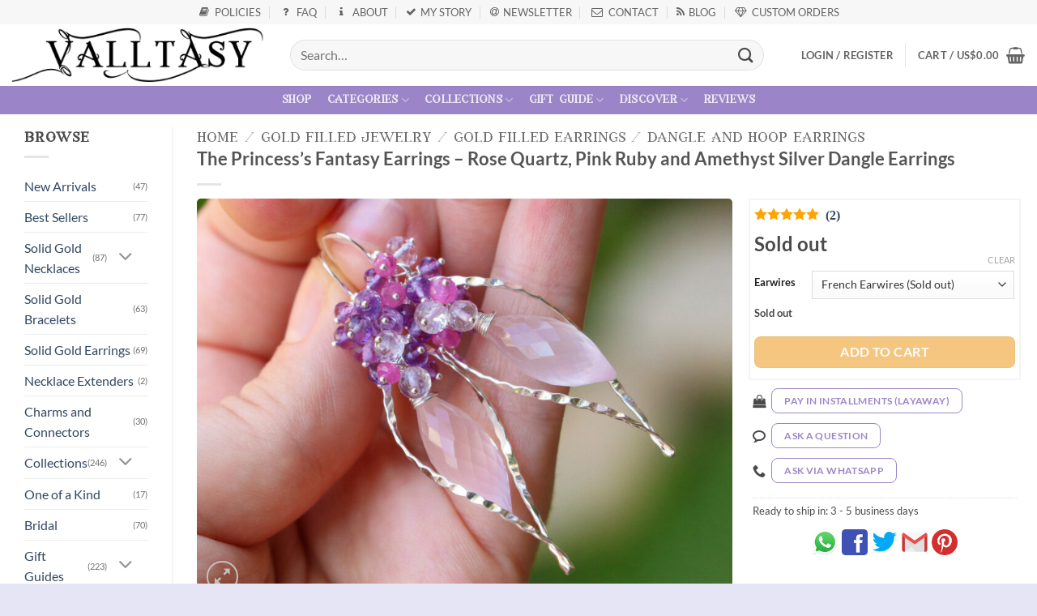

--- FILE ---
content_type: text/html; charset=UTF-8
request_url: https://www.valltasy.com/design/rose-quartz-pink-ruby-and-amethyst-silver-dangle-earrings/
body_size: 36043
content:
<!DOCTYPE html><html lang="en-US" class="loading-site no-js"><head><meta charset="UTF-8" /><link rel="profile" href="https://gmpg.org/xfn/11" /><link rel="pingback" href="https://www.valltasy.com/xmlrpc.php" /><meta name="viewport" content="width=device-width, initial-scale=1" /><script>(function(html){html.className = html.className.replace(/\bno-js\b/,'js')})(document.documentElement);</script> <link rel='preload' href='https://content.valltasy.com/uploads/2019/01/rose-quartz-pink-ruby-and-amethyst-silver-dangle-earrings-c8f5031e16b0-1792374477-870x653.jpg' as='image' type='image/jpeg' /><meta name='robots' content='noindex, follow' /><style>img:is([sizes="auto" i], [sizes^="auto," i]) { contain-intrinsic-size: 3000px 1500px }</style><link media="all" href="https://content.valltasy.com/cache/autoptimize/css/autoptimize_bd6f7eb01302fe576932828f537ec676.css" rel="stylesheet"><title>Rose Quartz, Pink Ruby and Amethyst Silver Dangle Earrings - Valltasy</title><meta name="description" content="Sweet yet dramatic, these gorgeous silver marquise hoop earrings are visible from across a room. Click to discover more details!" /><meta property="og:locale" content="en_US" /><meta property="og:type" content="product" /><meta property="og:title" content="The Princess’s Fantasy Earrings – Rose Quartz, Pink Ruby and Amethyst Silver Dangle Earrings - Valltasy" /><meta property="og:description" content="Sweet yet dramatic, these gorgeous silver marquise hoop earrings are visible from across a room. Click to discover more details!" /><meta property="og:url" content="https://www.valltasy.com/design/rose-quartz-pink-ruby-and-amethyst-silver-dangle-earrings/" /><meta property="og:site_name" content="Valltasy" /><meta property="article:publisher" content="https://www.facebook.com/Valltasy/" /><meta property="article:modified_time" content="2025-03-15T05:01:49+00:00" /><meta name="twitter:card" content="summary_large_image" /><meta name="twitter:title" content="The Princess’s Fantasy Earrings – Rose Quartz, Pink Ruby and Amethyst Silver Dangle Earrings - Valltasy" /><meta name="twitter:description" content="Rose Quartz, Pink Ruby and Amethyst Silver Dangle Earrings - Valltasy" /><meta name="twitter:site" content="@Valltasy" /><meta name="twitter:label1" content="Est. reading time" /><meta name="twitter:data1" content="1 minute" /> <script type="application/ld+json" class="yoast-schema-graph">{"@context":"https://schema.org","@graph":[{"@type":"WebPage","@id":"https://www.valltasy.com/design/rose-quartz-pink-ruby-and-amethyst-silver-dangle-earrings/","url":"https://www.valltasy.com/design/rose-quartz-pink-ruby-and-amethyst-silver-dangle-earrings/","name":"Rose Quartz, Pink Ruby and Amethyst Silver Dangle Earrings - Valltasy","isPartOf":{"@id":"https://www.valltasy.com/#website"},"primaryImageOfPage":{"@id":"https://www.valltasy.com/design/rose-quartz-pink-ruby-and-amethyst-silver-dangle-earrings/#primaryimage"},"image":{"@id":"https://www.valltasy.com/design/rose-quartz-pink-ruby-and-amethyst-silver-dangle-earrings/#primaryimage"},"thumbnailUrl":"https://content.valltasy.com/uploads/2019/01/rose-quartz-pink-ruby-and-amethyst-silver-dangle-earrings-c8f5031e16b0-1792374477.jpg","datePublished":"2018-12-09T20:28:41+00:00","dateModified":"2025-03-15T05:01:49+00:00","description":"Sweet yet dramatic, these gorgeous silver marquise hoop earrings are visible from across a room. Click to discover more details!","breadcrumb":{"@id":"https://www.valltasy.com/design/rose-quartz-pink-ruby-and-amethyst-silver-dangle-earrings/#breadcrumb"},"inLanguage":"en-US","potentialAction":[{"@type":"ReadAction","target":["https://www.valltasy.com/design/rose-quartz-pink-ruby-and-amethyst-silver-dangle-earrings/"]}]},{"@type":"ImageObject","inLanguage":"en-US","@id":"https://www.valltasy.com/design/rose-quartz-pink-ruby-and-amethyst-silver-dangle-earrings/#primaryimage","url":"https://content.valltasy.com/uploads/2019/01/rose-quartz-pink-ruby-and-amethyst-silver-dangle-earrings-c8f5031e16b0-1792374477.jpg","contentUrl":"https://content.valltasy.com/uploads/2019/01/rose-quartz-pink-ruby-and-amethyst-silver-dangle-earrings-c8f5031e16b0-1792374477.jpg","width":2076,"height":1557,"caption":"Rose Quartz, Pink Ruby and Amethyst Silver Dangle Earrings"},{"@type":"BreadcrumbList","@id":"https://www.valltasy.com/design/rose-quartz-pink-ruby-and-amethyst-silver-dangle-earrings/#breadcrumb","itemListElement":[{"@type":"ListItem","position":1,"name":"Home","item":"https://www.valltasy.com/"},{"@type":"ListItem","position":2,"name":"Shop","item":"https://www.valltasy.com/shop/"},{"@type":"ListItem","position":3,"name":"The Princess&#8217;s Fantasy Earrings &#8211; Rose Quartz, Pink Ruby and Amethyst Silver Dangle Earrings"}]},{"@type":"WebSite","@id":"https://www.valltasy.com/#website","url":"https://www.valltasy.com/","name":"Valltasy","description":"Unique Handcrafted Gemstone Jewelry","potentialAction":[{"@type":"SearchAction","target":{"@type":"EntryPoint","urlTemplate":"https://www.valltasy.com/?s={search_term_string}&post_type=product&type_aws=true"},"query-input":{"@type":"PropertyValueSpecification","valueRequired":true,"valueName":"search_term_string"}}],"inLanguage":"en-US"}]}</script> <meta property="og:availability" content="outofstock" /><meta property="product:price:currency" content="USD" /><meta property="og:image" content="https://content.valltasy.com/uploads/2019/01/rose-quartz-pink-ruby-and-amethyst-silver-dangle-earrings-c8f5031e16b0-1792374477-570x428.jpg" /><meta property="og:image:width" content="570" /><meta property="og:image:height" content="428" /><meta property="product:price:amount" content="184.00" /><meta property="og:rating" content="5.00" /><meta property="og:rating_count" content="2" /><meta property="og:rating_scale" content="5" /><link rel='dns-prefetch' href='//static.klaviyo.com' /><link rel='dns-prefetch' href='//www.googletagmanager.com' /><link rel='dns-prefetch' href='//content.valltasy.com' /><link href='https://fonts.gstatic.com' crossorigin='anonymous' rel='preconnect' /><link rel="alternate" type="application/rss+xml" title="Valltasy &raquo; Feed" href="https://www.valltasy.com/feed/" /><link rel="alternate" type="application/rss+xml" title="Valltasy &raquo; Comments Feed" href="https://www.valltasy.com/comments/feed/" /><link rel="alternate" type="application/rss+xml" title="Valltasy &raquo; The Princess&#8217;s Fantasy Earrings &#8211; Rose Quartz, Pink Ruby and Amethyst Silver Dangle Earrings Comments Feed" href="https://www.valltasy.com/design/rose-quartz-pink-ruby-and-amethyst-silver-dangle-earrings/feed/" /><style id='woocommerce-inline-inline-css' type='text/css'>.woocommerce form .form-row .required { visibility: visible; }</style><style id='flatsome-main-inline-css' type='text/css'>@font-face {
				font-family: "fl-icons";
				font-display: swap;
				src: url(https://content.valltasy.com/themes/flatsome/assets/css/icons/fl-icons.eot?v=3.20.2);
				src:
					url(https://content.valltasy.com/themes/flatsome/assets/css/icons/fl-icons.eot#iefix?v=3.20.2) format("embedded-opentype"),
					url(https://content.valltasy.com/themes/flatsome/assets/css/icons/fl-icons.woff2?v=3.20.2) format("woff2"),
					url(https://content.valltasy.com/themes/flatsome/assets/css/icons/fl-icons.ttf?v=3.20.2) format("truetype"),
					url(https://content.valltasy.com/themes/flatsome/assets/css/icons/fl-icons.woff?v=3.20.2) format("woff"),
					url(https://content.valltasy.com/themes/flatsome/assets/css/icons/fl-icons.svg?v=3.20.2#fl-icons) format("svg");
			}</style> <script type="text/javascript" id="woocommerce-google-analytics-integration-gtag-js-after">/* Google Analytics for WooCommerce (gtag.js) */
					window.dataLayer = window.dataLayer || [];
					function gtag(){dataLayer.push(arguments);}
					// Set up default consent state.
					for ( const mode of [{"analytics_storage":"denied","ad_storage":"denied","ad_user_data":"denied","ad_personalization":"denied","region":["AT","BE","BG","HR","CY","CZ","DK","EE","FI","FR","DE","GR","HU","IS","IE","IT","LV","LI","LT","LU","MT","NL","NO","PL","PT","RO","SK","SI","ES","SE","GB","CH"]}] || [] ) {
						gtag( "consent", "default", { "wait_for_update": 500, ...mode } );
					}
					gtag("js", new Date());
					gtag("set", "developer_id.dOGY3NW", true);
					gtag("config", "G-QL317LDR4P", {"track_404":true,"allow_google_signals":false,"logged_in":false,"linker":{"domains":[],"allow_incoming":false},"custom_map":{"dimension1":"logged_in"}});</script> <script type="text/javascript" id="wc-add-to-cart-js-extra">var wc_add_to_cart_params = {"ajax_url":"\/wp-admin\/admin-ajax.php","wc_ajax_url":"\/?wc-ajax=%%endpoint%%","i18n_view_cart":"View cart","cart_url":"https:\/\/www.valltasy.com\/cart\/","is_cart":"","cart_redirect_after_add":"no"};</script> <script type="text/javascript" id="wc-single-product-js-extra">var wc_single_product_params = {"i18n_required_rating_text":"Please select a rating","i18n_rating_options":["1 of 5 stars","2 of 5 stars","3 of 5 stars","4 of 5 stars","5 of 5 stars"],"i18n_product_gallery_trigger_text":"View full-screen image gallery","review_rating_required":"yes","flexslider":{"rtl":false,"animation":"slide","smoothHeight":true,"directionNav":false,"controlNav":"thumbnails","slideshow":false,"animationSpeed":500,"animationLoop":false,"allowOneSlide":false},"zoom_enabled":"","zoom_options":[],"photoswipe_enabled":"1","photoswipe_options":{"shareEl":false,"closeOnScroll":false,"history":false,"hideAnimationDuration":0,"showAnimationDuration":0},"flexslider_enabled":""};</script> <script type="text/javascript" id="wc-settings-dep-in-header-js-after">console.warn( "Scripts that have a dependency on [wc-settings, wc-blocks-checkout] must be loaded in the footer, klaviyo-klaviyo-checkout-block-editor-script was registered to load in the header, but has been switched to load in the footer instead. See https://github.com/woocommerce/woocommerce-gutenberg-products-block/pull/5059" );
console.warn( "Scripts that have a dependency on [wc-settings, wc-blocks-checkout] must be loaded in the footer, klaviyo-klaviyo-checkout-block-view-script was registered to load in the header, but has been switched to load in the footer instead. See https://github.com/woocommerce/woocommerce-gutenberg-products-block/pull/5059" );</script> <link rel="https://api.w.org/" href="https://www.valltasy.com/wp-json/" /><link rel="EditURI" type="application/rsd+xml" title="RSD" href="https://www.valltasy.com/xmlrpc.php?rsd" /><link rel="alternate" title="oEmbed (JSON)" type="application/json+oembed" href="https://www.valltasy.com/wp-json/oembed/1.0/embed?url=https%3A%2F%2Fwww.valltasy.com%2Fdesign%2Frose-quartz-pink-ruby-and-amethyst-silver-dangle-earrings%2F" /><link rel="alternate" title="oEmbed (XML)" type="text/xml+oembed" href="https://www.valltasy.com/wp-json/oembed/1.0/embed?url=https%3A%2F%2Fwww.valltasy.com%2Fdesign%2Frose-quartz-pink-ruby-and-amethyst-silver-dangle-earrings%2F&#038;format=xml" /><meta name="facebook-domain-verification" content="t0zlepn9e3qhxocrtjj86vecy2ujpx" /> <noscript><style>.woocommerce-product-gallery{ opacity: 1 !important; }</style></noscript><link rel="icon" href="https://content.valltasy.com/uploads/2017/11/ValltasyIcon-60x60.png" sizes="32x32" /><link rel="icon" href="https://content.valltasy.com/uploads/2017/11/ValltasyIcon.png" sizes="192x192" /><link rel="apple-touch-icon" href="https://content.valltasy.com/uploads/2017/11/ValltasyIcon.png" /><meta name="msapplication-TileImage" content="https://content.valltasy.com/uploads/2017/11/ValltasyIcon.png" /><style id="custom-css" type="text/css">:root {--primary-color: rgba(130,102,186,0.8);--fs-color-primary: rgba(130,102,186,0.8);--fs-color-secondary: #6C5D8C;--fs-color-success: #627D47;--fs-color-alert: #b20000;--fs-color-base: #4a4a4a;--fs-experimental-link-color: #334862;--fs-experimental-link-color-hover: #111;}.tooltipster-base {--tooltip-color: #fff;--tooltip-bg-color: #000;}.off-canvas-right .mfp-content, .off-canvas-left .mfp-content {--drawer-width: 300px;}.off-canvas .mfp-content.off-canvas-cart {--drawer-width: 360px;}.header-main{height: 76px}#logo img{max-height: 76px}#logo{width:313px;}.header-bottom{min-height: 15px}.header-top{min-height: 30px}.transparent .header-main{height: 265px}.transparent #logo img{max-height: 265px}.has-transparent + .page-title:first-of-type,.has-transparent + #main > .page-title,.has-transparent + #main > div > .page-title,.has-transparent + #main .page-header-wrapper:first-of-type .page-title{padding-top: 345px;}.header.show-on-scroll,.stuck .header-main{height:70px!important}.stuck #logo img{max-height: 70px!important}.search-form{ width: 93%;}.header-bottom {background-color: rgba(130,102,186,0.8)}.header-main .nav > li > a{line-height: 16px }.stuck .header-main .nav > li > a{line-height: 50px }.header-bottom-nav > li > a{line-height: 35px }@media (max-width: 849.9px) {.header-main{height: 70px}#logo img{max-height: 70px}}.nav-dropdown-has-arrow.nav-dropdown-has-border li.has-dropdown:before{border-bottom-color: #FFFFFF;}.nav .nav-dropdown{border-color: #FFFFFF }.nav-dropdown{font-size:98%}.nav-dropdown-has-arrow li.has-dropdown:after{border-bottom-color: #FFFFFF;}.nav .nav-dropdown{background-color: #FFFFFF}.header-top{background-color:#F7F7F7!important;}body{font-size: 100%;}body{font-family: Lato, sans-serif;}body {font-weight: 400;font-style: normal;}.nav > li > a {font-family: Lato, sans-serif;}.mobile-sidebar-levels-2 .nav > li > ul > li > a {font-family: Lato, sans-serif;}.nav > li > a,.mobile-sidebar-levels-2 .nav > li > ul > li > a {font-weight: 700;font-style: normal;}h1,h2,h3,h4,h5,h6,.heading-font, .off-canvas-center .nav-sidebar.nav-vertical > li > a{font-family: Lato, sans-serif;}h1,h2,h3,h4,h5,h6,.heading-font,.banner h1,.banner h2 {font-weight: 700;font-style: normal;}.alt-font{font-family: "Dancing Script", sans-serif;}.alt-font {font-weight: 400!important;font-style: normal!important;}.current .breadcrumb-step, [data-icon-label]:after, .button#place_order,.button.checkout,.checkout-button,.single_add_to_cart_button.button, .sticky-add-to-cart-select-options-button{background-color: #EDA12B!important }.star-rating span:before,.star-rating:before, .woocommerce-page .star-rating:before, .stars a:hover:after, .stars a.active:after{color: #FFA300}input[type='submit'], input[type="button"], button:not(.icon), .button:not(.icon){border-radius: 8px!important}@media screen and (min-width: 850px){.products .box-vertical .box-image{min-width: 340px!important;width: 340px!important;}}.footer-2{background-color: #EDEDFC}.absolute-footer, html{background-color: rgba(221,220,242,0.73)}.nav-vertical-fly-out > li + li {border-top-width: 1px; border-top-style: solid;}/* Custom CSS Mobile */@media (max-width: 849.9px){.stuck {position: absolute;}}.label-new.menu-item > a:after{content:"New";}.label-hot.menu-item > a:after{content:"Hot";}.label-sale.menu-item > a:after{content:"Sale";}.label-popular.menu-item > a:after{content:"Popular";}</style><style type="text/css" id="wp-custom-css">.no-padding{padding:0}.no-padding-top-bottom{padding-top:0 !important;padding-bottom:0 !important}.no-padding-bottom{padding-bottom:0 !important}.rounded-corners img,.rounded-corners div,div.rounded-corners,section.rounded-corners div,section.rounded-corners div div,section.rounded-corners{border-radius:10px !important}.padding-sides-5{padding-left:5px !important;padding-right:5px !important}.no-margins{margin:0 !important}.margin-auto{margin:auto !important}.gold{background-color:unset !important;background-image:linear-gradient(to right,#fabc3c,#ecaf5a,#e6ab4b,#facc6b)}.show-above-500{display:none}.show-for-500-or-less{display:block}@media (min-width:500.1px){.show-above-500{display:block}.show-for-500-or-less{display:none}}@media (min-width:850px){.no-margins-non-mobile{margin:0 !important}}@media (max-width:849.9px){.max-mobile-stretch{max-width:500px !important;margin:auto}.no-padding-mobile{padding:0 !important}}div.kint dl{opacity:unset !important;text-transform:unset !important}u.dotted{border-bottom:1px dashed #999;text-decoration:none}p.anchor{margin-bottom:0}p.jquery-id{margin-bottom:0}table.wp-list-table td.column-thumb img{max-width:100px;max-height:unset}table.wp-list-table .column-thumb{width:90px}.tooltipster-content{background-color:#9a85ca}.tooltipster-arrow-background{border-top-color:#9a85ca !important}.tooltipster-arrow-border{border-top-color:#9a85ca !important}.tooltipster-box{border:2px solid #9a85ca !important}.star-rating-container{text-align:left;font-size:16px;display:inline;overflow:hidden;position:relative;height:1em;line-height:1em;letter-spacing:0;margin:.5em 0;width:5.4em;font-family:"fl-icons" !important;-webkit-font-smootprohing:antialiased;-moz-osx-font-smoothing:grayscale}@media (max-width:767px){.star-rating-container{font-size:13px !important}}.star-rating-container span.star-rating-stars:before{color:#ffa300}.star-rating-container span.star-rating-0:before{content:'\e006\e006\e006\e006\e006'}.star-rating-container span.star-rating-1:before{content:'\e005\e006\e006\e006\e006'}.star-rating-container span.star-rating-2:before{content:'\e005\e005\e006\e006\e006'}.star-rating-container span.star-rating-3:before{content:'\e005\e005\e005\e006\e006'}.star-rating-container span.star-rating-4:before{content:'\e005\e005\e005\e005\e006'}.star-rating-container span.star-rating-5:before{content:'\e005\e005\e005\e005\e005'}.star-rating-container span.star-rating-count{font-weight:700}.stars a{margin-left:5px !important}.stars>span[role=group]{gap:0px !important}@media (max-width:849.9px){.header-block .autocomplete-suggestions,.header .search-form .autocomplete-suggestions{max-height:60vh}}.autocomplete-suggestion{padding:5px}.autocomplete-suggestion table{margin-bottom:0;border:0 solid}.autocomplete-suggestion td{margin-bottom:0;border:0 solid}.autocomplete-suggestion img{height:auto;width:100px;min-width:100px;border-radius:5px}.autocomplete-suggestion td{padding:0}.autocomplete-suggestion .search-price{margin-left:0;margin-top:5px}.nav-dark .search-form-categories select option{color:#333 !important}.search-image-cell{width:5px}#content{padding-top:5px}#content>div>div{padding-left:5px;padding-right:5px}.full-width .ubermenu-nav,.container,.row,.hr{max-width:1630px}.row.row-collapse{max-width:1610px}.row.row-small{max-width:1615px}.row.row-large{max-width:1650px}.page-wrapper{padding-top:20px;padding-bottom:0}@font-face{font-family:'FontAwesome';font-display:swap;src:url('https://content.valltasy.com/uploads/useanyfont/fontawesome-webfont.woff2') format('woff2');font-weight:400;font-style:normal}.fa{display:inline-block;font:normal normal normal 14px/1 FontAwesome;font-size:inherit;text-rendering:auto;-webkit-font-smoothing:antialiased;-moz-osx-font-smoothing:grayscale}.fa-fw{width:1.28571429em;text-align:center}.fa-envelope-o:before{content:"\f003"}.fa-check:before{content:"\f00c"}.fa-star-o:before{content:"\f006"}.fa-home:before{content:"\f015"}.fa-book:before{content:"\f02d"}.fa-feed:before,.fa-rss:before{content:"\f09e"}.fa-question:before{content:"\f128"}.fa-info:before{content:"\f129"}.fa-at:before{content:"\f1fa"}.fa-diamond:before{content:"\f219"}.fa-shopping-bag:before{content:"\f290"}@font-face{font-family:'annabel-1';font-style:normal;src:url('https://content.valltasy.com/uploads/useanyfont/Annabel-1.woff2') format('woff2');font-display:swap}@font-face{font-family:'custom1';font-style:normal;src:url('https://content.valltasy.com/uploads/useanyfont/Custom1.woff2') format('woff2');font-display:optional}@font-face{font-family:'custom2';font-style:normal;src:url('https://content.valltasy.com/uploads/useanyfont/Custom2.woff2') format('woff2');font-display:optional}.annabel-1{font-family:'annabel-1'!important}span.section-title-main{font-family:'annabel-1'!important}.woocommerce-breadcrumb *{font-family:'annabel-1'!important}.shop-page-title h1{font-family:'annabel-1'!important}span.widget-title.shop-sidebar{font-family:'annabel-1'!important}h3.product-section-title{font-family:'annabel-1'!important}.section-title span{text-transform:none}.section-title-main span{border:none;letter-spacing:.12em;padding:0}#wide-nav a.nav-top-link{text-transform:none;font-family:'annabel-1' !important}.checkout-breadcrumbs{text-transform:lowercase;font-family:'annabel-1' !important}h3.about-title{text-transform:lowercase;font-family:'annabel-1' !important;font-size:70%}a.nav-top-link{text-transform:uppercase}.breadcrumbs span{text-transform:lowercase}.breadcrumbs nav{text-transform:lowercase;display:inline}.shop-page-title h1{text-transform:lowercase}span.widget-title{text-transform:lowercase}.no-padding-bottom .box-text-products{padding-bottom:0 !important}.section-title span{text-transform:none}h1.product-title{font-size:1.4em}.product-title.label-new a:after,h1.product-title.label-new:after{content:"New"}.product-title.label-new>a:after,.product-title.label-hot>a:after,.product-title.label-sale>a:after,.product-title.label-popular>a:after,h1.product-title.label-new:after,h1.product-title.label-hot:after,h1.product-title.label-sale:after,h1.product-title.label-popular:after{display:inline-block;font-size:9px;line-height:9px;text-transform:uppercase;letter-spacing:-.1;margin-left:4px;background-color:#ffa300;font-weight:bolder;border-radius:2px;color:#fff;padding:2px 3px 3px;position:relative;top:-2px}.contact-link i.fa-envelope-o{font-size:14px !important}.off-canvas-right .mfp-content,.off-canvas-left .mfp-content{width:300px}.off-canvas:not(.off-canvas-center) li.html{padding:0}.nav>li.html{font-size:unset}.nav>li.html.header-social-icons{text-align:center;padding:10px}.off-canvas-right .mfp-content,.off-canvas-left .mfp-content{overflow-x:hidden}.mobile-sidebar .hide-for-mobile-menu{display:none}.mobile-sidebar .nav li.header-divider{margin:0 !important}.mobile-sidebar .woocommerce-mini-cart__buttons a.button{display:inline-block !important}#cart-popup .cart-popup-title{display:none}#cart-popup .pc-mini-cart-visible{display:none}li.widget_shopping_cart .mobile-mini-cart-visible{display:none}.footer-nav li>a{color:#000 !important}.footer-nav li{text-align:left;margin-left:0 !important}.footer-menu-row-small li{display:block !important;margin-bottom:10px !important}.footer-menu-row-small .col{margin-left:0 !important;margin-right:0 !important;padding-left:0 !important;padding-right:0 !important;padding-bottom:0 !important}.footer-menu-row-small .col.menu-left{min-width:145px !important;width:145px !important;max-width:145px !important}.footer-menu-row-small .col.padding{min-width:10px !important;width:10px !important;max-width:10px !important}.footer-menu-row-small .col.menu-right{min-width:135px !important;width:135px !important;max-width:135px !important}.footer-menu-large .footer-menu-row{min-width:250px !important;width:fit-content !important;max-width:fit-content !important}.footer-menu-large .footer-menu-padding-row{height:3px !important}.logo-column img{max-width:280px}hr.footer-divider{margin-top:5px;margin-bottom:5px}.footer-logo-non-mobile img,.footer-logo-mobile img{max-width:315px !important}.header-cart-title .tax_label{display:none}@media (max-width:849.9px){.header-main ul.mobile-nav.nav-right{display:none}}@media (min-width:850px) and (max-width:1139.9px){.header-main .medium-logo-center .flex-right{text-transform:uppercase;flex:0 0 390px;-webkit-flex:0 0 390px;-ms-flex:0 0 390px}.header-main .medium-logo-center .flex-right .header-wishlist-icon{margin-left:0}.header-bottom-nav .hide-for-tablet{display:none !important}}.header-cart-title{text-transform:uppercase}@media (min-width:1140px){.header-top .hide-for-large-top{display:none}}@media (min-width:850px) and (max-width:1139.9px){.header-top{display:none}}@media (max-width:849.9px){#top-bar{background-color:#fff !important}}.box-image img,.woocommerce-product-gallery img,.product-gallery img,.product-gallery slide,.product-thumbnails img,.product-thumbnails a,.instagram-image-container,.instagram-image-container img,.instagram-image-container .caption{border-radius:5px}.box-image .image-tools.grid-tools a{border-radius:0 0 5px 5px}.wpcf7-file{border-radius:0 !important}.grecaptcha-badge{visibility:hidden}p.woocommerce-mini-cart__buttons{width:170px;max-width:170px;margin-left:auto;margin-right:auto;display:block}p.woocommerce-mini-cart__buttons .button{line-height:37px;min-height:37px;height:37px;max-height:37px}.wcppec-cart-widget-button{margin-top:.5em;width:170px;max-width:170px}.woocommerce-mini-cart-item-name{text-transform:none}.woocommerce-mini-cart-item-thumbnail{padding:5px 0;width:140px}.woocommerce-mini-cart-item-thumbnail img{border-radius:5px}li.widget_shopping_cart{min-width:500px !important}.woocommerce-mini-cart-item-remove a.remove{margin-top:15px;position:relative;left:20%}.widget_shopping_cart table{margin-bottom:0}.header .nav-dropdown{overflow-y:auto !important;overflow-x:hidden !important;padding:5px !important}li.widget_shopping_cart{overflow-y:auto !important;overflow-x:hidden !important;max-height:800px;padding-left:10px !important;padding-right:10px !important}.woocommerce-mini-cart__total{border-top:1px solid #ececec;border-bottom:2px solid #ececec;text-align:center}.woocommerce-mini-cart__total .disabled-free-shipping-text{text-transform:none}@media (max-width:849.9px){li.widget_shopping_cart1{display:none !important}.header-top .nav-dropdown1{display:none}.mobile-sidebar .nav-dropdown1{display:none}}.product-quick-view-container div.product-gallery{-webkit-align-items:center !important;-ms-flex-align:center !important;-ms-grid-row-align:center !important;align-items:center !important;-webkit-align-self:center !important;-ms-flex-item-align:center !important;align-self:center !important;vertical-align:middle !important}.product-lightbox.lightbox-content{border-radius:10px}.product-lightbox .tagged_as{display:none}body.page-id-44657 #content{background-color:#e7e6f8}body.page-id-44657 #content>div>div{padding:0}img.attachment-widget_thumbnail.size-widget_thumbnail{border-radius:5px}.variations th{text-transform:unset !important}.variations th{border-bottom-style:unset !important}.woocommerce-variation-availability p.stock.in-stock{display:none}.woocommerce-variation-price{padding:0}.price-and-cart-wrapper p.stock.in-stock{display:none}.woocommerce-variation-price{border-top-style:none}.product-main{padding-top:15px}.product_meta{margin-top:5px}.product_meta .sku_wrapper{display:none}.price-and-cart-wrapper{padding:5px;border:2px solid #f7f4f4;margin-left:-5px;margin-right:-5px;margin-bottom:10px}.price-and-cart-wrapper form.cart{margin-bottom:0}div.product-info.summary{padding:0}.product-desc-title{color:#6c5d8c;font-family:'annabel-1' !important;text-transform:lowercase;font-size:100%;font-weight:unset;margin-bottom:unset}.product-desc-details-title{color:#8273a2;font-weight:700;display:inline}.product-desc-gemstone-bullet{color:#8273a2;font-weight:700}.single_add_to_cart_button{width:100%;margin-bottom:0}.single_add_to_cart_button_exists{width:100%;margin-bottom:0;background-color:#2eb14f !important}.product-button{font-size:.77em;margin-top:0;margin-right:1em;margin-bottom:1em;background:rgba(155,133,200,0);color:#9b85c8;border:1px solid #9b85c8}.product-button-icon{margin-right:4px !important;top:-3px;position:relative}.product-button:hover{font-size:.77em;background:#9b85c8;color:#fff}.pswp--zoom-allowed .pswp__img{cursor:default !important}.pswp .pswp__button--zoom{display:none}.badge-container{display:none}.ask-a-question-product-thumbnail{margin-bottom:5px}.ask-a-question-name-and-mail input{margin-bottom:5px}.image-tools{transform:translateZ(0)}@media (max-width:849.9px){.ask-a-question-product-thumbnail{width:100px}.image-tools.top.right{padding-top:2px;padding-right:2px}.product-small .image-tools .wishlist-button i.icon-heart{font-size:1em;margin-top:-3px !important;margin-right:-1px !important}.product-small .image-tools .wishlist-button{min-width:25px;width:25px;height:25px;min-height:25px}div.product-info.summary{padding-left:10px;padding-right:10px}}@media (min-width:850px){.image-tools.top.right{padding-top:4px;padding-right:4px}.product-small .image-tools .wishlist-button i.icon-heart{margin-top:4px !important;margin-right:0 !important}div.product-info.summary{padding-left:10px;padding-right:10px}nav.woocommerce-breadcrumb{display:inline-block !important}}.product-tabs-mobile .accordion-inner{padding:15px}.review-form-inner{padding:20px 20px 0}.review-form-inner .submit{margin-bottom:0 !important}.ask-a-question-wrapper{margin-bottom:-30px}.woocommerce-review__verified{display:none}#ask-a-question.lightbox-content{border-radius:10px}#gift-box-lightbox.lightbox-content{border-radius:10px}#gift-box-lightbox.lightbox-content img{border-radius:10px}.nav-tabs+.tab-panels{padding:15px}li.comment,li.review{border:0 none transparent !important}div.comment_container div.description p{margin-bottom:0}div.comment_container{padding-top:0;margin-left:0 !important;list-style-type:none !important;border-style:dashed;border-width:1px;margin-bottom:-10px}div.comment-text{padding-left:5px !important;padding-right:5px !important}.comment div.description{padding-top:10px}.breadcrumbs_title_wrapper .filter-button{margin-top:0;font-family:annabel-1;text-transform:lowercase}.product-main{padding-bottom:5px}.product-main .product-main-col{padding-bottom:0}div.widget_layered_nav_filters h2.widgettitle{display:none}h3.product-section-title{text-transform:lowercase}h2.product-section-title{text-transform:lowercase;font-family:'annabel-1' !important}.product-tabs li>a{background-color:#fff !important;border-bottom:1px solid #ddd}.product-tabs li.active>a{color:#9b85c8}.product-tabs li>a:hover{border-top-color:rgba(130,102,186,.8) !important}@media (min-width:850px){.product-tabs li.active>a{border-bottom:1px solid #fff !important}}.product-tabs-mobile{margin-top:5px}#main>div.row.category-page-row div>div>hr{display:none !important}#main>div.row.category-page-row div>div>section{margin-bottom:5px !important}.page-title-inner{padding-top:0 !important;padding-bottom:0 !important}.category-filtering.show-for-medium{padding-bottom:0}.category-page-row div.col.large-9{padding-left:10px !important;padding-right:10px !important}div.product-small2{padding-left:1px !important;padding-right:1px !important}div.product-small1{padding-left:1px !important;padding-right:1px !important}div.product-small.box>div.box-text.box-text-products>div.price-wrapper>span{margin-top:5px !important;margin-bottom:3px !important}div.product-small.box>div.box-text.box-text-products{margin-bottom:5px !important}.business-values h5{color:rgba(74,38,146)}.home-button-centralized{display:inline-block}a.home-button-centralized{margin:0}.bsnp_checkout_table{margin-top:-30px;margin-bottom:-5px}@media (max-width:767px){.woocommerce-page .woocommerce #payment div.payment_box{width:100%!important;margin:0 0!important;padding:0 0!important}}.woocommerce-checkout #wc_gateway_bluesnap_cc-cc-form .defualt-credit-card-form{padding:0 10px !important}#bsnp_cvv_hint_mobile{margin-left:10px;margin-top:10px}.bsnp_checkout_table tbody tr td{padding:0}#bsnp_return_shopper{display:none}.woocommerce-checkout div.col-inner.has-border{padding-left:20px;padding-right:20px}.payment_method_paypal img{margin-left:0}.label-recommended:after{content:"Recommended";display:inline-block;font-size:9px;line-height:9px;text-transform:uppercase;letter-spacing:-.1;margin-left:4px;background-color:#eda12b;font-weight:bolder;border-radius:2px;color:#fff;padding:2px 3px 3px;position:relative;top:-2px}.woocommerce-order-details ul.wc-item-meta{margin-top:10px}.shop_table tfoot th{font-size:12.5px !important}.shop_table .product-subtotal{display:table-cell}.cart_totals,.woocommerce-checkout-review-order{overflow-x:hidden}.shop_table .shipping-cell-container td{border-bottom-style:none}.shop_table .shipping-cell-container table{margin-bottom:0}.shop_table .shipping-cell-container ul{margin-bottom:0}.shop_table .shipping-cell-container li{margin-bottom:4px}.shop_table .shipping-cell-container{padding-bottom:0}.cart_totals .shipping td,.woocommerce-checkout-review-order-table .shipping td{text-align:left !important}.cart_totals .shipping label,.woocommerce-checkout-review-order-table .shipping label{font-size:13px}.cart_totals .shipping-cell-container th,.woocommerce-checkout-review-order-table .shipping-cell-container th{border:0 solid #fff !important}.disabled-free-shipping-text:after{content:"Deal";display:inline-block;font-size:9px;line-height:9px;text-transform:uppercase;letter-spacing:-.1;margin-left:4px;background-color:#f4204f;font-weight:bolder;border-radius:2px;color:#fff;padding:2px 3px 3px;position:relative;top:-2px}.shop_table .product-remove .remove{position:unset}.shop_table .product-thumbnail{min-width:150px;width:150px;height:auto}.shop_table .product-thumbnail img{border-radius:5px}.shop_table .product-remove-mobile{padding-top:10px;left:30%;position:relative}.wc-proceed-to-checkout{text-align:center}a.checkout-button{display:inline-block !important;background-color:#eda12b !important;min-width:250px !important;width:250px !important;margin-right:0 !important;margin-bottom:0 !important;margin-top:0 !important;min-height:35px !important;height:35px !important;max-height:35px !important}div.wcppec-checkout-buttons__separator{margin-bottom:16px}.wcppec-checkout-buttons__separator{margin-bottom:0}input#submit-payment-form{background-color:#eda12b}.cart-item-data-row dd{text-transform:none}.cart-wrapper{overflow-x:hidden}@media (max-width:849.9px){.cart-item-data-row dt{display:block}}.shop_table .actions{padding-bottom:0}.giftwrap_header_wrapper{margin-bottom:0}.woocommerce-cart-form{margin-bottom:0}.account-user .user-name{font-weight:700;font-size:130%}.account-user .user-id{display:none}.account-user .avatar{display:none}.login-form-popup .my-account-header .page-title-inner{padding-left:5px;padding-right:5px}.social-button{width:48%;margin-right:5px;padding-right:5px;padding-left:5px}.blog-wrapper span.widget-title{font-family:'annabel-1' !important}.blog-wrapper footer{display:none}.blog-wrapper .entry-category{display:none}.archive-page-header h1.page-title{text-transform:lowercase;font-family:'annabel-1' !important}.blog-wrapper .team-member div.box-image{max-width:150px}.blog-wrapper .entry-image img{display:block;margin-left:auto;margin-right:auto;max-width:570px;border-radius:10px}.blog-wrapper div.recent-blog-posts{display:block}.blog-wrapper .badge.post-date{display:none}</style><style type="text/css" id="google-font-css">@font-face {
  font-family: 'Dancing Script';
  font-style: normal;
  font-weight: 400;
  font-display: swap;
  src: url(https://fonts.gstatic.com/s/dancingscript/v29/If2cXTr6YS-zF4S-kcSWSVi_sxjsohD9F50Ruu7BMSo3Sup5.ttf) format('truetype');
}
@font-face {
  font-family: 'Lato';
  font-style: normal;
  font-weight: 400;
  font-display: swap;
  src: url(https://fonts.gstatic.com/s/lato/v25/S6uyw4BMUTPHjx4wWw.ttf) format('truetype');
}
@font-face {
  font-family: 'Lato';
  font-style: normal;
  font-weight: 700;
  font-display: swap;
  src: url(https://fonts.gstatic.com/s/lato/v25/S6u9w4BMUTPHh6UVSwiPHA.ttf) format('truetype');
}</style></head><body data-rsssl=1 class="wp-singular product-template-default single single-product postid-22730 wp-theme-flatsome wp-child-theme-flatsome-child theme-flatsome woocommerce woocommerce-page woocommerce-no-js lightbox nav-dropdown-has-arrow nav-dropdown-has-shadow nav-dropdown-has-border mobile-submenu-slide mobile-submenu-slide-levels-1 mobile-submenu-toggle"> <a class="skip-link screen-reader-text" href="#main">Skip to content</a><div id="wrapper"><header id="header" class="header has-sticky sticky-jump"><div class="header-wrapper"><div id="top-bar" class="header-top hide-for-sticky flex-has-center"><div class="flex-row container"><div class="flex-col hide-for-medium flex-left"><ul class="nav nav-left medium-nav-center nav-small  nav-divided"></ul></div><div class="flex-col hide-for-medium flex-center"><ul class="nav nav-center nav-small  nav-divided"><li id="menu-item-11469" class="menu-item menu-item-type-post_type menu-item-object-page menu-item-11469 menu-item-design-default"><a href="https://www.valltasy.com/policies/" class="nav-top-link"><i class="fa fa-book fa-fw"></i><span class="fontawesome-text"> Policies</span></a></li><li id="menu-item-11071" class="faq-link menu-item menu-item-type-custom menu-item-object-custom menu-item-11071 menu-item-design-default"><a href="/policies/#faq" title="Frequently Asked Questions" class="nav-top-link"><i class="fa fa-question fa-fw"></i><span class="fontawesome-text"> FAQ</span></a></li><li id="menu-item-10119" class="menu-item menu-item-type-post_type menu-item-object-page menu-item-10119 menu-item-design-default"><a href="https://www.valltasy.com/about/" title="Discover the brand" class="nav-top-link"><i class="fa fa-info fa-fw"></i><span class="fontawesome-text"> About</span></a></li><li id="menu-item-43923" class="menu-item menu-item-type-post_type menu-item-object-page menu-item-43923 menu-item-design-default"><a href="https://www.valltasy.com/my-story/" title="Discover the designer behind Valltasy" class="nav-top-link"><i class="fa fa-check"></i><span class="fontawesome-text"> My Story</span></a></li><li id="menu-item-43489" class="newsletter_signup_button menu-item menu-item-type-custom menu-item-object-custom menu-item-43489 menu-item-design-default"><a href="#" title="Subscribe to my newsletter" class="nav-top-link"><i class="fa fa-solid fa-at"></i><span class="fontawesome-text"> Newsletter</span></a></li><li id="menu-item-14707" class="contact-link menu-item menu-item-type-custom menu-item-object-custom menu-item-14707 menu-item-design-default"><a href="/policies/#contact" title="Contact Valerya" class="nav-top-link"><i class="fa fa-envelope-o fa-fw"></i><span class="fontawesome-text"> Contact</span></a></li><li id="menu-item-41897" class="menu-item menu-item-type-post_type menu-item-object-page menu-item-41897 menu-item-design-default"><a href="https://www.valltasy.com/blog/" title="Jewelry news and tips" class="nav-top-link"><i class="fa fa-regular fa-rss"></i><span class="fontawesome-text"> Blog</span></a></li><li id="menu-item-31651" class="menu-item menu-item-type-custom menu-item-object-custom menu-item-31651 menu-item-design-default"><a href="/custom-orders" title="Place a custom order" class="nav-top-link"><i class="fa fa-diamond fa-fw"></i><span class="fontawesome-text"> Custom Orders</span></a></li></ul></div><div class="flex-col hide-for-medium flex-right"><ul class="nav top-bar-nav nav-right nav-small  nav-divided"></ul></div><div class="flex-col show-for-medium flex-grow"><ul class="nav nav-center nav-small mobile-nav  nav-divided"><li class="cart-item has-icon"> <a href="https://www.valltasy.com/cart/" class="header-cart-link nav-top-link is-small" title="Cart" aria-label="View cart" aria-expanded="false" aria-haspopup="true" role="button" data-flatsome-role-button> <span class="header-cart-title"> Cart   / <span class="cart-price"><span class="woocommerce-Price-amount amount"><bdi><span class="woocommerce-Price-currencySymbol">US</span><span class="woocommerce-Price-currencySymbol">&#36;</span>0.00&nbsp;</bdi></span></span> </span> <i class="icon-shopping-basket" aria-hidden="true" data-icon-label="0"></i> </a></li></ul></div></div></div><div id="masthead" class="header-main "><div class="header-inner flex-row container logo-left medium-logo-center" role="navigation"><div id="logo" class="flex-col logo"> <a href="https://www.valltasy.com/" title="Valltasy - Unique Handcrafted Gemstone Jewelry" rel="home"> <img width="350" height="76" src="https://content.valltasy.com/uploads/2018/09/ValltasyHeaderLogo-350x76.png" class="header_logo header-logo" alt="Valltasy" fetchPriority="high"/></a></div><div class="flex-col show-for-medium flex-left"><ul class="mobile-nav nav nav-left "><li class="nav-icon has-icon"> <a href="#" id="mobile-menu-button" title="Menu" data-open="#main-menu" data-pos="left" data-bg="main-menu-overlay" data-color="" class="is-small" aria-controls="main-menu" aria-expanded="false"> <i class="icon-menu" aria-hidden="true"></i> <span class="menu-title uppercase hide-for-small">Menu</span> </a></li></ul></div><div class="flex-col hide-for-medium flex-left
 flex-grow"><ul class="header-nav header-nav-main nav nav-left  nav-uppercase" ><li class="header-search-form search-form html relative has-icon"><div class="header-search-form-wrapper"><div class="flex-row relative"><div class="flex-col flex-grow"><div class="searchform-wrapper ux-search-box relative form-flat is-normal"><form role="search" method="get" class="searchform" action="https://www.valltasy.com/"><div class="flex-row relative"><div class="flex-col flex-grow"> <input type="search" class="search-field mb-0" name="s" value="" placeholder="Search&hellip;" /> <input type="hidden" name="post_type" value="product" /> <input type="hidden" name="type_aws" value="true" /></div><div class="flex-col"> <button type="submit" class="ux-search-submit submit-button secondary button icon mb-0"> <i class="icon-search" aria-hidden="true"></i> </button></div></div><div class="live-search-results text-left z-top"></div></form></div></div></div></div></li></ul></div><div class="flex-col hide-for-medium flex-right"><ul class="header-nav header-nav-main nav nav-right  nav-uppercase"><li class="account-item has-icon"> <a href="https://www.valltasy.com/my-account/" class="nav-top-link nav-top-not-logged-in is-small is-small" title="Login"> <span> Login / Register </span> </a></li><li class="header-divider"></li><li class="cart-item has-icon has-dropdown"> <a href="https://www.valltasy.com/cart/" class="header-cart-link nav-top-link is-small" title="Cart" aria-label="View cart" aria-expanded="false" aria-haspopup="true" role="button" data-flatsome-role-button> <span class="header-cart-title"> Cart   / <span class="cart-price"><span class="woocommerce-Price-amount amount"><bdi><span class="woocommerce-Price-currencySymbol">US</span><span class="woocommerce-Price-currencySymbol">&#36;</span>0.00&nbsp;</bdi></span></span> </span> <i class="icon-shopping-basket" aria-hidden="true" data-icon-label="0"></i> </a><ul class="nav-dropdown nav-dropdown-simple"><li class="html widget_shopping_cart"><div class="widget_shopping_cart_content"><p class="woocommerce-mini-cart__empty-message text-center">No items in the cart</p></div></li></ul></li></ul></div><div class="flex-col show-for-medium flex-right"><ul class="mobile-nav nav nav-right "><li class="html custom html_nav_position_text_top"><li class="account-item has-icon"> <a href="https://www.valltasy.com/my-account/" class="nav-top-link nav-top-not-logged-in is-small is-small" title="Login"> <span> Login / Register </span> </a></li><li class="header-divider"></li><li class="cart-item has-icon has-dropdown"> <a href="https://www.valltasy.com/cart/" class="header-cart-link nav-top-link is-small" title="Cart" aria-label="View cart" aria-expanded="false" aria-haspopup="true" role="button" data-flatsome-role-button> <span class="header-cart-title"> Cart   / <span class="cart-price"><span class="woocommerce-Price-amount amount"><bdi><span class="woocommerce-Price-currencySymbol">US</span><span class="woocommerce-Price-currencySymbol">&#36;</span>0.00&nbsp;</bdi></span></span> </span> <i class="icon-shopping-basket" aria-hidden="true" data-icon-label="0"></i> </a><ul class="nav-dropdown nav-dropdown-simple"><li class="html widget_shopping_cart"><div class="widget_shopping_cart_content"><p class="woocommerce-mini-cart__empty-message text-center">No items in the cart</p></div></li></ul></li></li></ul></div></div><div class="container"><div class="top-divider full-width"></div></div></div><div id="wide-nav" class="header-bottom wide-nav nav-dark flex-has-center"><div class="flex-row container"><div class="flex-col hide-for-medium flex-center"><ul class="nav header-nav header-bottom-nav nav-center  nav-box nav-uppercase"><li id="menu-item-10194" class="menu-item menu-item-type-post_type menu-item-object-page current_page_parent menu-item-10194 menu-item-design-default"><a href="https://www.valltasy.com/shop/" title="Shop All Jewelry" class="nav-top-link">shop</a></li><li id="menu-item-43710" class="menu-item menu-item-type-custom menu-item-object-custom menu-item-43710 menu-item-design-full-width menu-item-has-block has-dropdown"><a href="/shop" class="nav-top-link" aria-expanded="false" aria-haspopup="menu">categories<i class="icon-angle-down" aria-hidden="true"></i></a><div class="sub-menu nav-dropdown"><div class="row row-collapse"  id="row-366618794"><div id="col-260934222" class="col no-padding-bottom small-12 large-12"  ><div class="col-inner"  ><div class="row row-large"  id="row-524109942"><div id="col-1774521576" class="col no-padding-bottom medium-6 small-12 large-6"  ><div class="col-inner"  ><div class="row"  id="row-1620175384"><div id="col-921093286" class="col no-padding-bottom medium-6 small-12 large-6"  ><div class="col-inner"  ><div class="ux-menu stack stack-col justify-start ux-menu--divider-solid"><div class="ux-menu-title flex"> Shop by Category</div><div class="ux-menu-link flex menu-item"> <a class="ux-menu-link__link flex" href="https://www.valltasy.com/category/new/" > <i class="ux-menu-link__icon text-center icon-angle-right" aria-hidden="true"></i> <span class="ux-menu-link__text"> New Arrivals </span> </a></div><div class="ux-menu-link flex menu-item"> <a class="ux-menu-link__link flex" href="https://www.valltasy.com/category/best-sellers/" > <i class="ux-menu-link__icon text-center icon-angle-right" aria-hidden="true"></i> <span class="ux-menu-link__text"> Best Sellers </span> </a></div><div class="ux-menu-link flex menu-item"> <a class="ux-menu-link__link flex" href="https://www.valltasy.com/category/solid-gold-bracelets/" > <i class="ux-menu-link__icon text-center icon-angle-right" aria-hidden="true"></i> <span class="ux-menu-link__text"> Solid Gold Bracelets </span> </a></div><div class="ux-menu-link flex menu-item"> <a class="ux-menu-link__link flex" href="https://www.valltasy.com/category/solid-gold-earrings/" > <i class="ux-menu-link__icon text-center icon-angle-right" aria-hidden="true"></i> <span class="ux-menu-link__text"> Solid Gold Earrings </span> </a></div><div class="ux-menu-link flex menu-item"> <a class="ux-menu-link__link flex" href="https://www.valltasy.com/category/solid-gold-necklaces/" > <i class="ux-menu-link__icon text-center icon-angle-right" aria-hidden="true"></i> <span class="ux-menu-link__text"> Solid Gold Necklaces </span> </a></div><div class="ux-menu-link flex menu-item"> <a class="ux-menu-link__link flex" href="https://www.valltasy.com/category/one-of-a-kind/" > <i class="ux-menu-link__icon text-center icon-angle-right" aria-hidden="true"></i> <span class="ux-menu-link__text"> One of a Kind </span> </a></div><div class="ux-menu-link flex menu-item"> <a class="ux-menu-link__link flex" href="https://www.valltasy.com/category/silver-jewelry/" > <i class="ux-menu-link__icon text-center icon-angle-right" aria-hidden="true"></i> <span class="ux-menu-link__text"> Silver Jewelry </span> </a></div><div class="ux-menu-link flex menu-item"> <a class="ux-menu-link__link flex" href="https://www.valltasy.com/category/gold-filled-jewelry/" > <i class="ux-menu-link__icon text-center icon-angle-right" aria-hidden="true"></i> <span class="ux-menu-link__text"> Gold Filled Jewelry </span> </a></div></div></div></div><div id="col-1527288057" class="col no-padding-bottom medium-6 small-12 large-6"  ><div class="col-inner"  ><div class="ux-menu stack stack-col justify-start ux-menu--divider-solid"><div class="ux-menu-title flex"> Shop Necklaces</div><div class="ux-menu-link flex menu-item"> <a class="ux-menu-link__link flex" href="https://www.valltasy.com/category/solid-gold-necklaces/beaded-and-knotted-necklaces/" > <i class="ux-menu-link__icon text-center icon-angle-right" aria-hidden="true"></i> <span class="ux-menu-link__text"> Beaded and Knotted Necklaces </span> </a></div><div class="ux-menu-link flex menu-item"> <a class="ux-menu-link__link flex" href="https://www.valltasy.com/category/solid-gold-necklaces/drop-necklaces/" > <i class="ux-menu-link__icon text-center icon-angle-right" aria-hidden="true"></i> <span class="ux-menu-link__text"> Drop Necklaces </span> </a></div><div class="ux-menu-link flex menu-item"> <a class="ux-menu-link__link flex" href="https://www.valltasy.com/category/solid-gold-necklaces/gemmy-necklaces/" > <i class="ux-menu-link__icon text-center icon-angle-right" aria-hidden="true"></i> <span class="ux-menu-link__text"> Gemmy Necklaces </span> </a></div><div class="ux-menu-link flex menu-item"> <a class="ux-menu-link__link flex" href="https://www.valltasy.com/category/necklace-extenders/" > <i class="ux-menu-link__icon text-center icon-angle-right" aria-hidden="true"></i> <span class="ux-menu-link__text"> Necklaces Extenders </span> </a></div><div class="ux-menu-link flex menu-item"> <a class="ux-menu-link__link flex" href="https://www.valltasy.com/category/charms-and-connectors/" > <i class="ux-menu-link__icon text-center icon-angle-right" aria-hidden="true"></i> <span class="ux-menu-link__text"> Charms and Connectors </span> </a></div></div></div></div></div></div></div><div id="col-1617181897" class="col no-padding-bottom medium-6 small-12 large-6"  ><div class="col-inner"  ><div class="row large-columns-2 medium-columns-2 small-columns- row-small" ><div class="product-category col" ><div class="col-inner"> <a aria-label="Visit product category New Arrivals" href="https://www.valltasy.com/category/new/"><div class="box box-category has-hover box-default "><div class="box-image" style="border-radius:5%;"><div class="image-zoom" > <img loading="lazy" src="https://content.valltasy.com/uploads/2026/01/-solid-gold-14k-rainbow-moonstone-blue-fire-bracelet-moonstone-bracelet-with-a-star-charm-af17f0a9d710-7618283592-340x270.jpg" alt="New Arrivals" width="300" height="300" /></div></div><div class="box-text text-center" ><div class="box-text-inner"><h5 class="uppercase header-title"> New Arrivals</h5></div></div></div> </a></div></div><div class="product-category col" ><div class="col-inner"> <a aria-label="Visit product category Best Sellers" href="https://www.valltasy.com/category/best-sellers/"><div class="box box-category has-hover box-default "><div class="box-image" style="border-radius:5%;"><div class="image-zoom" > <img loading="lazy" src="https://content.valltasy.com/uploads/2025/12/solid-gold-14k-colorful-gemstone-bracelet-semi-precious-stone-bracelet-bedc5b1d55ab-7494813932-340x270.jpg" alt="Best Sellers" width="300" height="300" /></div></div><div class="box-text text-center" ><div class="box-text-inner"><h5 class="uppercase header-title"> Best Sellers</h5></div></div></div> </a></div></div></div></div></div></div></div><style>#col-260934222 > .col-inner {
  padding: 20px 0px 20px 0px;
}</style></div></div></div></li><li id="menu-item-43693" class="menu-item menu-item-type-custom menu-item-object-custom menu-item-43693 menu-item-design-full-width menu-item-has-block has-dropdown"><a href="/shop" class="nav-top-link" aria-expanded="false" aria-haspopup="menu">collections<i class="icon-angle-down" aria-hidden="true"></i></a><div class="sub-menu nav-dropdown"><div class="row row-collapse"  id="row-1997906735"><div id="col-501026286" class="col no-padding-bottom small-12 large-12"  ><div class="col-inner"  ><div class="row row-large"  id="row-1118194696"><div id="col-277263650" class="col no-padding-bottom medium-6 small-12 large-6"  ><div class="col-inner"  ><div class="row"  id="row-419452189"><div id="col-579326146" class="col no-padding-bottom medium-6 small-12 large-6"  ><div class="col-inner"  ><div class="ux-menu stack stack-col justify-start ux-menu--divider-solid"><div class="ux-menu-link flex menu-item"> <a class="ux-menu-link__link flex" href="https://www.valltasy.com/category/collections/moonstone-collection/" > <i class="ux-menu-link__icon text-center icon-angle-right" aria-hidden="true"></i> <span class="ux-menu-link__text"> Moonstone Collection </span> </a></div><div class="ux-menu-link flex menu-item"> <a class="ux-menu-link__link flex" href="https://www.valltasy.com/category/collections/labradorite-collection/" > <i class="ux-menu-link__icon text-center icon-angle-right" aria-hidden="true"></i> <span class="ux-menu-link__text"> Labradorite Collection </span> </a></div><div class="ux-menu-link flex menu-item"> <a class="ux-menu-link__link flex" href="https://www.valltasy.com/category/collections/rainbow-collection/" > <i class="ux-menu-link__icon text-center icon-angle-right" aria-hidden="true"></i> <span class="ux-menu-link__text"> Rainbow Collection </span> </a></div><div class="ux-menu-link flex menu-item"> <a class="ux-menu-link__link flex" href="https://www.valltasy.com/category/collections/pastel-collection/" > <i class="ux-menu-link__icon text-center icon-angle-right" aria-hidden="true"></i> <span class="ux-menu-link__text"> Pastel Collection </span> </a></div><div class="ux-menu-link flex menu-item"> <a class="ux-menu-link__link flex" href="https://www.valltasy.com/category/collections/ethiopian-opal-collection/" > <i class="ux-menu-link__icon text-center icon-angle-right" aria-hidden="true"></i> <span class="ux-menu-link__text"> Ethiopian Opal Collection </span> </a></div><div class="ux-menu-link flex menu-item"> <a class="ux-menu-link__link flex" href="https://www.valltasy.com/category/collections/clouds-and-hearts-collection/" > <i class="ux-menu-link__icon text-center icon-angle-right" aria-hidden="true"></i> <span class="ux-menu-link__text"> Clouds and Hearts Collection </span> </a></div></div></div></div><div id="col-973768352" class="col no-padding-bottom medium-6 small-12 large-6"  ><div class="col-inner"  ><div class="ux-menu stack stack-col justify-start ux-menu--divider-solid"><div class="ux-menu-link flex menu-item"> <a class="ux-menu-link__link flex" href="https://www.valltasy.com/category/collections/ocean-collection/" > <i class="ux-menu-link__icon text-center icon-angle-right" aria-hidden="true"></i> <span class="ux-menu-link__text"> Ocean Collection </span> </a></div><div class="ux-menu-link flex menu-item"> <a class="ux-menu-link__link flex" href="https://www.valltasy.com/category/bridal/" > <i class="ux-menu-link__icon text-center icon-angle-right" aria-hidden="true"></i> <span class="ux-menu-link__text"> Bridal Collection </span> </a></div><div class="ux-menu-link flex menu-item"> <a class="ux-menu-link__link flex" href="https://www.valltasy.com/category/collections/transforming-collection/" > <i class="ux-menu-link__icon text-center icon-angle-right" aria-hidden="true"></i> <span class="ux-menu-link__text"> Transforming Collection </span> </a></div><div class="ux-menu-link flex menu-item"> <a class="ux-menu-link__link flex" href="https://www.valltasy.com/category/collections/sapphire-collection/" > <i class="ux-menu-link__icon text-center icon-angle-right" aria-hidden="true"></i> <span class="ux-menu-link__text"> Sapphire Collection </span> </a></div><div class="ux-menu-link flex menu-item"> <a class="ux-menu-link__link flex" href="https://www.valltasy.com/category/collections/tourmaline-collection/" > <i class="ux-menu-link__icon text-center icon-angle-right" aria-hidden="true"></i> <span class="ux-menu-link__text"> Tourmaline Collection </span> </a></div></div></div></div></div></div></div><div id="col-1203823605" class="col no-padding-bottom medium-6 small-12 large-6"  ><div class="col-inner"  ><div class="row large-columns-2 medium-columns-2 small-columns- row-small" ><div class="product-category col" ><div class="col-inner"> <a aria-label="Visit product category Rainbow Collection" href="https://www.valltasy.com/category/collections/rainbow-collection/"><div class="box box-category has-hover box-default "><div class="box-image" style="border-radius:5%;"><div class="image-zoom" > <img loading="lazy" src="https://content.valltasy.com/uploads/2025/12/multi-gemstone-orange-red-drop-necklace-semi-precious-colorful-necklace-46b6d232b58b-7494818538-340x270.jpg" alt="Rainbow Collection" width="300" height="300" /></div></div><div class="box-text text-center" ><div class="box-text-inner"><h5 class="uppercase header-title"> Rainbow Collection</h5></div></div></div> </a></div></div><div class="product-category col" ><div class="col-inner"> <a aria-label="Visit product category Ethiopian Opal Collection" href="https://www.valltasy.com/category/collections/ethiopian-opal-collection/"><div class="box box-category has-hover box-default "><div class="box-image" style="border-radius:5%;"><div class="image-zoom" > <img loading="lazy" src="https://content.valltasy.com/uploads/2025/12/solid-gold-14k-spicy-silk-knotted-bracelet-with-opals-and-peach-yellow-orange-gemstones-f7ee38f61c93-7542712879-340x270.jpg" alt="Ethiopian Opal Collection" width="300" height="300" /></div></div><div class="box-text text-center" ><div class="box-text-inner"><h5 class="uppercase header-title"> Ethiopian Opal Collection</h5></div></div></div> </a></div></div></div></div></div></div></div><style>#col-501026286 > .col-inner {
  padding: 20px 0px 0px 0px;
}</style></div></div></div></li><li id="menu-item-43717" class="menu-item menu-item-type-custom menu-item-object-custom menu-item-43717 menu-item-design-full-width menu-item-has-block has-dropdown"><a href="/shop" class="nav-top-link" aria-expanded="false" aria-haspopup="menu">gift guide<i class="icon-angle-down" aria-hidden="true"></i></a><div class="sub-menu nav-dropdown"><div class="row row-collapse"  id="row-416353903"><div id="col-910585477" class="col no-padding-bottom small-12 large-12"  ><div class="col-inner"  ><div class="row row-large"  id="row-876224106"><div id="col-1236283177" class="col no-padding-bottom medium-6 small-12 large-6"  ><div class="col-inner"  ><div class="row"  id="row-1379857684"><div id="col-808040863" class="col no-padding-bottom medium-6 small-12 large-6"  ><div class="col-inner"  ><div class="ux-menu stack stack-col justify-start ux-menu--divider-solid"><div class="ux-menu-title flex"> Popular Choices</div><div class="ux-menu-link flex menu-item"> <a class="ux-menu-link__link flex" href="https://www.valltasy.com/category/new/" > <i class="ux-menu-link__icon text-center icon-angle-right" aria-hidden="true"></i> <span class="ux-menu-link__text"> New Arrivals </span> </a></div><div class="ux-menu-link flex menu-item"> <a class="ux-menu-link__link flex" href="https://www.valltasy.com/category/best-sellers/" > <i class="ux-menu-link__icon text-center icon-angle-right" aria-hidden="true"></i> <span class="ux-menu-link__text"> Best Sellers </span> </a></div><div class="ux-menu-link flex menu-item"> <a class="ux-menu-link__link flex" href="https://www.valltasy.com/category/one-of-a-kind/" > <i class="ux-menu-link__icon text-center icon-angle-right" aria-hidden="true"></i> <span class="ux-menu-link__text"> One of a Kind </span> </a></div><div class="ux-menu-link flex menu-item"> <a class="ux-menu-link__link flex" href="https://www.valltasy.com/category/charms-and-connectors/" > <i class="ux-menu-link__icon text-center icon-angle-right" aria-hidden="true"></i> <span class="ux-menu-link__text"> Charms and Connectors </span> </a></div></div></div></div><div id="col-1197786144" class="col no-padding-bottom medium-6 small-12 large-6"  ><div class="col-inner"  ><div class="ux-menu stack stack-col justify-start ux-menu--divider-solid"><div class="ux-menu-title flex"> Gifts by price</div><div class="ux-menu-link flex menu-item"> <a class="ux-menu-link__link flex" href="https://www.valltasy.com/category/gift-guides/gifts-under-400/" > <i class="ux-menu-link__icon text-center icon-angle-right" aria-hidden="true"></i> <span class="ux-menu-link__text"> Gifts under $400 </span> </a></div><div class="ux-menu-link flex menu-item"> <a class="ux-menu-link__link flex" href="https://www.valltasy.com/category/gift-guides/gifts-under-750/" > <i class="ux-menu-link__icon text-center icon-angle-right" aria-hidden="true"></i> <span class="ux-menu-link__text"> Gifts under $750 </span> </a></div><div class="ux-menu-link flex menu-item"> <a class="ux-menu-link__link flex" href="https://www.valltasy.com/custom-orders" > <i class="ux-menu-link__icon text-center icon-angle-right" aria-hidden="true"></i> <span class="ux-menu-link__text"> Custom Orders </span> </a></div></div></div></div></div></div><style>#col-1236283177 > .col-inner {
  padding: 0px 0px 10px 10px;
}</style></div><div id="col-310646549" class="col no-padding-bottom medium-6 small-12 large-6"  ><div class="col-inner"  ><div class="row"  id="row-790622280"><div id="col-22629425" class="col no-padding-bottom medium-6 small-6 large-6"  ><div class="col-inner"  ><div class="box has-hover   has-hover box-shadow-4-hover box-text-bottom" ><div class="box-image" ><div class="" > <img width="300" height="268" src="https://content.valltasy.com/uploads/2023/04/Custom-Orders-2.jpg" class="attachment- size-" alt="Design a custom order" decoding="async" fetchpriority="high" /></div></div><div class="box-text text-center" ><div class="box-text-inner"><h4>Design a Custom Gift</h4><p>Lets work together to create a unique gift for your loved ones!</p></div></div></div></div><style>#col-22629425 > .col-inner {
  padding: 0px 0px 0px 10px;
}</style></div><div id="col-1156860139" class="col no-padding-bottom medium-6 small-6 large-6"  ><div class="col-inner"  ><div class="box has-hover   has-hover box-shadow-4-hover box-text-bottom" ><div class="box-image" > <a href="/reviews" ><div class="" > <img width="300" height="268" src="https://content.valltasy.com/uploads/2023/03/Valltasy-Luxury-Giftbox-e1767944572322.jpg" class="attachment- size-" alt="Valltasy Luxury Giftbox" decoding="async" /></div> </a></div><div class="box-text text-center" ><div class="box-text-inner"><h4>Shop from Reviews</h4><p>Find just the right gift in other customers' reviews!</p></div></div></div></div><style>#col-1156860139 > .col-inner {
  padding: 0px 10px 0px 0px;
}</style></div></div></div></div></div></div><style>#col-910585477 > .col-inner {
  padding: 20px 0px 20px 0px;
}</style></div></div></div></li><li id="menu-item-43775" class="menu-item menu-item-type-post_type menu-item-object-page menu-item-43775 menu-item-design-full-width menu-item-has-block has-dropdown"><a href="https://www.valltasy.com/about/" class="nav-top-link" aria-expanded="false" aria-haspopup="menu">discover<i class="icon-angle-down" aria-hidden="true"></i></a><div class="sub-menu nav-dropdown"><div class="row row-collapse"  id="row-1696845992"><div id="col-419956736" class="col no-padding-bottom small-12 large-12"  ><div class="col-inner"  ><div class="row row-large"  id="row-272326097"><div id="col-984742633" class="col no-padding-bottom medium-6 small-12 large-6"  ><div class="col-inner"  ><div class="row"  id="row-1725123260"><div id="col-1719688443" class="col no-padding-bottom medium-6 small-12 large-6"  ><div class="col-inner"  ><div class="ux-menu stack stack-col justify-start ux-menu--divider-solid"><div class="ux-menu-link flex menu-item"> <a class="ux-menu-link__link flex" href="https://www.valltasy.com/about/" > <i class="ux-menu-link__icon text-center icon-angle-right" aria-hidden="true"></i> <span class="ux-menu-link__text"> About </span> </a></div><div class="ux-menu-link flex menu-item"> <a class="ux-menu-link__link flex" href="https://www.valltasy.com/my-story/" > <i class="ux-menu-link__icon text-center icon-angle-right" aria-hidden="true"></i> <span class="ux-menu-link__text"> My Story </span> </a></div><div class="ux-menu-link flex menu-item payment-link"> <a class="ux-menu-link__link flex" href="https://www.valltasy.com/policies/#payment" > <i class="ux-menu-link__icon text-center icon-angle-right" aria-hidden="true"></i> <span class="ux-menu-link__text"> Payment Options </span> </a></div><div class="ux-menu-link flex menu-item"> <a class="ux-menu-link__link flex" href="https://www.valltasy.com/policies/#faq" > <i class="ux-menu-link__icon text-center icon-angle-right" aria-hidden="true"></i> <span class="ux-menu-link__text"> Frequently Asked Questions </span> </a></div><div class="ux-menu-link flex menu-item"> <a class="ux-menu-link__link flex" href="https://www.valltasy.com/policies/#shipping" > <i class="ux-menu-link__icon text-center icon-angle-right" aria-hidden="true"></i> <span class="ux-menu-link__text"> Express Shipping </span> </a></div><div class="ux-menu-link flex menu-item"> <a class="ux-menu-link__link flex" href="https://www.valltasy.com/policies/" > <i class="ux-menu-link__icon text-center icon-angle-right" aria-hidden="true"></i> <span class="ux-menu-link__text"> Policies </span> </a></div></div></div></div><div id="col-507676081" class="col no-padding-bottom medium-6 small-12 large-6"  ><div class="col-inner"  ><div class="ux-menu stack stack-col justify-start ux-menu--divider-solid"><div class="ux-menu-link flex menu-item"> <a class="ux-menu-link__link flex" href="https://www.instagram.com/valltasy" > <i class="ux-menu-link__icon text-center icon-angle-right" aria-hidden="true"></i> <span class="ux-menu-link__text"> Valltasy on Instagram </span> </a></div><div class="ux-menu-link flex menu-item newsletter_signup_button"> <a class="ux-menu-link__link flex" href="#" > <i class="ux-menu-link__icon text-center icon-angle-right" aria-hidden="true"></i> <span class="ux-menu-link__text"> Join my Community </span> </a></div><div class="ux-menu-link flex menu-item"> <a class="ux-menu-link__link flex" href="https://www.valltasy.com/reviews" > <i class="ux-menu-link__icon text-center icon-angle-right" aria-hidden="true"></i> <span class="ux-menu-link__text"> Customer Reviews </span> </a></div><div class="ux-menu-link flex menu-item"> <a class="ux-menu-link__link flex" href="https://www.valltasy.com/blog/" > <i class="ux-menu-link__icon text-center icon-angle-right" aria-hidden="true"></i> <span class="ux-menu-link__text"> Blog </span> </a></div><div class="ux-menu-link flex menu-item"> <a class="ux-menu-link__link flex" href="https://www.valltasy.com/policies/#contact" > <i class="ux-menu-link__icon text-center icon-angle-right" aria-hidden="true"></i> <span class="ux-menu-link__text"> Contact </span> </a></div></div><p><div style="text-align: center; -webkit-justify-content: center; -ms-flex-pack: center; justify-content: center; width: 100%"><div style="margin-bottom: 0px; margin-top: 0px;"><a href="https://m.me/valltasy" target="_blank" rel="noopener noreferrer"><img class="tooltip" title="Write me on Facebook Messenger" alt="title="Write me on Facebook Messenger"" width="32" height="32" loading="lazy" src="https://content.valltasy.com/themes/flatsome-child/assets/img/Icon-FacebookMessenger-32.png" style="margin-left: 0px; margin-right: 0px"></a><a href="https://www.facebook.com/valltasy" target="_blank" rel="noopener noreferrer"><img class="tooltip" title="Follow me on Facebook" alt="title="Follow me on Facebook"" width="32" height="32" loading="lazy" src="https://content.valltasy.com/themes/flatsome-child/assets/img/Icon-Facebook-32.png" style="margin-left: 5px; margin-right: 0px"></a><a href="https://www.instagram.com/valltasy" target="_blank" rel="noopener noreferrer"><img class="tooltip" title="Follow me on Instagram" alt="title="Follow me on Instagram"" width="32" height="32" loading="lazy" src="https://content.valltasy.com/themes/flatsome-child/assets/img/Icon-Instagram-32.png" style="margin-left: 5px; margin-right: 0px"></a><a href="https://api.whatsapp.com/send?phone=972545900182&text=Hi!%20Writing%20to%20you%20from%20valltasy.com!" target="_blank" rel="noopener noreferrer"><img class="tooltip" title="Write me on WhatsApp" alt="title="Write me on WhatsApp"" width="32" height="32" loading="lazy" src="https://content.valltasy.com/themes/flatsome-child/assets/img/Icon-WhatsApp-32.png" style="margin-left: 5px; margin-right: 0px"></a><a href="/policies/#contact" target="_blank" rel="noopener noreferrer"><img class="tooltip" title="Write me an E-Mail" alt="title="Write me an E-Mail"" width="32" height="32" loading="lazy" src="https://content.valltasy.com/themes/flatsome-child/assets/img/Icon-Email-32.png" style="margin-left: 5px; margin-right: 0px"></a><a href="https://www.pinterest.com/valltasy" target="_blank" rel="noopener noreferrer"><img class="tooltip" title="Follow me on Pinterest" alt="title="Follow me on Pinterest"" width="32" height="32" loading="lazy" src="https://content.valltasy.com/themes/flatsome-child/assets/img/Icon-Pinterest-32.png" style="margin-left: 5px; margin-right: 0px"></a></div></div></p></div></div></div></div></div><div id="col-735653019" class="col no-padding-bottom medium-6 small-12 large-6"  ><div class="col-inner"  ><div class="row"  id="row-1271525678"><div id="col-2057739195" class="col no-padding-bottom medium-6 small-12 large-6"  ><div class="col-inner"  ><div class="box has-hover   has-hover box-shadow-4-hover box-text-bottom" ><div class="box-image" > <a href="/reviews" ><div class="" > <img width="300" height="268" src="https://content.valltasy.com/uploads/2023/03/Blog-3.jpg" class="attachment- size-" alt="" decoding="async" /></div> </a></div><div class="box-text text-center" ><div class="box-text-inner"><h4>Blog</h4><p>Explore my latest news and jewelry tips</p></div></div></div></div></div><div id="col-1830149787" class="col no-padding-bottom medium-6 small-12 large-6"  ><div class="col-inner"  ><div class="box has-hover   has-hover box-shadow-4-hover box-text-bottom" ><div class="box-image" > <a href="https://www.instagram.com/valltasy" ><div class="" > <img width="300" height="268" src="https://content.valltasy.com/uploads/2023/04/Valltasy-on-Instagram-3.jpg" class="attachment- size-" alt="Follow Valerya on Instagram" decoding="async" /></div> </a></div><div class="box-text text-center" ><div class="box-text-inner"><h4>Valltasy on Instagram</h4><p>Follow <a href="https://www.instagram.com/valltasy">@valltasy</a> on Instagram for everyday color in your life!</p></div></div></div></div></div></div></div></div></div></div><style>#col-419956736 > .col-inner {
  padding: 20px 0px 20px 0px;
}</style></div></div></div></li><li id="menu-item-43999" class="menu-item menu-item-type-post_type menu-item-object-page menu-item-43999 menu-item-design-default"><a href="https://www.valltasy.com/reviews/" title="Read all Customer Reviews" class="nav-top-link">reviews</a></li></ul></div><div class="flex-col show-for-medium flex-grow"><ul class="nav header-bottom-nav nav-center mobile-nav  nav-box nav-uppercase"><li class="header-search-form search-form html relative has-icon"><div class="header-search-form-wrapper"><div class="flex-row relative"><div class="flex-col flex-grow"><div class="searchform-wrapper ux-search-box relative form-flat is-normal"><form role="search" method="get" class="searchform" action="https://www.valltasy.com/"><div class="flex-row relative"><div class="flex-col flex-grow"> <input type="search" class="search-field mb-0" name="s" value="" placeholder="Search&hellip;" /> <input type="hidden" name="post_type" value="product" /> <input type="hidden" name="type_aws" value="true" /></div><div class="flex-col"> <button type="submit" class="ux-search-submit submit-button secondary button icon mb-0"> <i class="icon-search" aria-hidden="true"></i> </button></div></div><div class="live-search-results text-left z-top"></div></form></div></div><div class="flex-col"><div class="hide-for-small show-for-medium header-bottom-right-tablet"><ul class="nav"><li class="menu-item menu-item-type-post_type menu-item-object-page current_page_parent menu-item-10194 menu-item-design-default"><a href="https://www.valltasy.com/shop/" title="Shop All Jewelry" class="nav-top-link">shop</a></li><li class="menu-item menu-item-type-custom menu-item-object-custom menu-item-43710 menu-item-design-full-width menu-item-has-block has-dropdown"><a href="/shop" class="nav-top-link" aria-expanded="false" aria-haspopup="menu">categories<i class="icon-angle-down" aria-hidden="true"></i></a><div class="sub-menu nav-dropdown"><div class="row row-collapse"  id="row-1278918040"><div id="col-1154695294" class="col no-padding-bottom small-12 large-12"  ><div class="col-inner"  ><div class="row row-large"  id="row-1775630227"><div id="col-1609921561" class="col no-padding-bottom medium-6 small-12 large-6"  ><div class="col-inner"  ><div class="row"  id="row-763280788"><div id="col-1694129470" class="col no-padding-bottom medium-6 small-12 large-6"  ><div class="col-inner"  ><div class="ux-menu stack stack-col justify-start ux-menu--divider-solid"><div class="ux-menu-title flex"> Shop by Category</div><div class="ux-menu-link flex menu-item"> <a class="ux-menu-link__link flex" href="https://www.valltasy.com/category/new/" > <i class="ux-menu-link__icon text-center icon-angle-right" aria-hidden="true"></i> <span class="ux-menu-link__text"> New Arrivals </span> </a></div><div class="ux-menu-link flex menu-item"> <a class="ux-menu-link__link flex" href="https://www.valltasy.com/category/best-sellers/" > <i class="ux-menu-link__icon text-center icon-angle-right" aria-hidden="true"></i> <span class="ux-menu-link__text"> Best Sellers </span> </a></div><div class="ux-menu-link flex menu-item"> <a class="ux-menu-link__link flex" href="https://www.valltasy.com/category/solid-gold-bracelets/" > <i class="ux-menu-link__icon text-center icon-angle-right" aria-hidden="true"></i> <span class="ux-menu-link__text"> Solid Gold Bracelets </span> </a></div><div class="ux-menu-link flex menu-item"> <a class="ux-menu-link__link flex" href="https://www.valltasy.com/category/solid-gold-earrings/" > <i class="ux-menu-link__icon text-center icon-angle-right" aria-hidden="true"></i> <span class="ux-menu-link__text"> Solid Gold Earrings </span> </a></div><div class="ux-menu-link flex menu-item"> <a class="ux-menu-link__link flex" href="https://www.valltasy.com/category/solid-gold-necklaces/" > <i class="ux-menu-link__icon text-center icon-angle-right" aria-hidden="true"></i> <span class="ux-menu-link__text"> Solid Gold Necklaces </span> </a></div><div class="ux-menu-link flex menu-item"> <a class="ux-menu-link__link flex" href="https://www.valltasy.com/category/one-of-a-kind/" > <i class="ux-menu-link__icon text-center icon-angle-right" aria-hidden="true"></i> <span class="ux-menu-link__text"> One of a Kind </span> </a></div><div class="ux-menu-link flex menu-item"> <a class="ux-menu-link__link flex" href="https://www.valltasy.com/category/silver-jewelry/" > <i class="ux-menu-link__icon text-center icon-angle-right" aria-hidden="true"></i> <span class="ux-menu-link__text"> Silver Jewelry </span> </a></div><div class="ux-menu-link flex menu-item"> <a class="ux-menu-link__link flex" href="https://www.valltasy.com/category/gold-filled-jewelry/" > <i class="ux-menu-link__icon text-center icon-angle-right" aria-hidden="true"></i> <span class="ux-menu-link__text"> Gold Filled Jewelry </span> </a></div></div></div></div><div id="col-1297146042" class="col no-padding-bottom medium-6 small-12 large-6"  ><div class="col-inner"  ><div class="ux-menu stack stack-col justify-start ux-menu--divider-solid"><div class="ux-menu-title flex"> Shop Necklaces</div><div class="ux-menu-link flex menu-item"> <a class="ux-menu-link__link flex" href="https://www.valltasy.com/category/solid-gold-necklaces/beaded-and-knotted-necklaces/" > <i class="ux-menu-link__icon text-center icon-angle-right" aria-hidden="true"></i> <span class="ux-menu-link__text"> Beaded and Knotted Necklaces </span> </a></div><div class="ux-menu-link flex menu-item"> <a class="ux-menu-link__link flex" href="https://www.valltasy.com/category/solid-gold-necklaces/drop-necklaces/" > <i class="ux-menu-link__icon text-center icon-angle-right" aria-hidden="true"></i> <span class="ux-menu-link__text"> Drop Necklaces </span> </a></div><div class="ux-menu-link flex menu-item"> <a class="ux-menu-link__link flex" href="https://www.valltasy.com/category/solid-gold-necklaces/gemmy-necklaces/" > <i class="ux-menu-link__icon text-center icon-angle-right" aria-hidden="true"></i> <span class="ux-menu-link__text"> Gemmy Necklaces </span> </a></div><div class="ux-menu-link flex menu-item"> <a class="ux-menu-link__link flex" href="https://www.valltasy.com/category/necklace-extenders/" > <i class="ux-menu-link__icon text-center icon-angle-right" aria-hidden="true"></i> <span class="ux-menu-link__text"> Necklaces Extenders </span> </a></div><div class="ux-menu-link flex menu-item"> <a class="ux-menu-link__link flex" href="https://www.valltasy.com/category/charms-and-connectors/" > <i class="ux-menu-link__icon text-center icon-angle-right" aria-hidden="true"></i> <span class="ux-menu-link__text"> Charms and Connectors </span> </a></div></div></div></div></div></div></div><div id="col-1598066031" class="col no-padding-bottom medium-6 small-12 large-6"  ><div class="col-inner"  ><div class="row large-columns-2 medium-columns-2 small-columns- row-small" ><div class="product-category col" ><div class="col-inner"> <a aria-label="Visit product category New Arrivals" href="https://www.valltasy.com/category/new/"><div class="box box-category has-hover box-default "><div class="box-image" style="border-radius:5%;"><div class="image-zoom" > <img loading="lazy" src="https://content.valltasy.com/uploads/2026/01/-solid-gold-14k-rainbow-moonstone-blue-fire-bracelet-moonstone-bracelet-with-a-star-charm-af17f0a9d710-7618283592-340x270.jpg" alt="New Arrivals" width="300" height="300" /></div></div><div class="box-text text-center" ><div class="box-text-inner"><h5 class="uppercase header-title"> New Arrivals</h5></div></div></div> </a></div></div><div class="product-category col" ><div class="col-inner"> <a aria-label="Visit product category Best Sellers" href="https://www.valltasy.com/category/best-sellers/"><div class="box box-category has-hover box-default "><div class="box-image" style="border-radius:5%;"><div class="image-zoom" > <img loading="lazy" src="https://content.valltasy.com/uploads/2025/12/solid-gold-14k-colorful-gemstone-bracelet-semi-precious-stone-bracelet-bedc5b1d55ab-7494813932-340x270.jpg" alt="Best Sellers" width="300" height="300" /></div></div><div class="box-text text-center" ><div class="box-text-inner"><h5 class="uppercase header-title"> Best Sellers</h5></div></div></div> </a></div></div></div></div></div></div></div><style>#col-1154695294 > .col-inner {
  padding: 20px 0px 20px 0px;
}</style></div></div></div></li><li class="menu-item menu-item-type-custom menu-item-object-custom menu-item-43693 menu-item-design-full-width menu-item-has-block has-dropdown"><a href="/shop" class="nav-top-link" aria-expanded="false" aria-haspopup="menu">collections<i class="icon-angle-down" aria-hidden="true"></i></a><div class="sub-menu nav-dropdown"><div class="row row-collapse"  id="row-549011707"><div id="col-1483931049" class="col no-padding-bottom small-12 large-12"  ><div class="col-inner"  ><div class="row row-large"  id="row-1752455251"><div id="col-1915955012" class="col no-padding-bottom medium-6 small-12 large-6"  ><div class="col-inner"  ><div class="row"  id="row-159731080"><div id="col-1044182362" class="col no-padding-bottom medium-6 small-12 large-6"  ><div class="col-inner"  ><div class="ux-menu stack stack-col justify-start ux-menu--divider-solid"><div class="ux-menu-link flex menu-item"> <a class="ux-menu-link__link flex" href="https://www.valltasy.com/category/collections/moonstone-collection/" > <i class="ux-menu-link__icon text-center icon-angle-right" aria-hidden="true"></i> <span class="ux-menu-link__text"> Moonstone Collection </span> </a></div><div class="ux-menu-link flex menu-item"> <a class="ux-menu-link__link flex" href="https://www.valltasy.com/category/collections/labradorite-collection/" > <i class="ux-menu-link__icon text-center icon-angle-right" aria-hidden="true"></i> <span class="ux-menu-link__text"> Labradorite Collection </span> </a></div><div class="ux-menu-link flex menu-item"> <a class="ux-menu-link__link flex" href="https://www.valltasy.com/category/collections/rainbow-collection/" > <i class="ux-menu-link__icon text-center icon-angle-right" aria-hidden="true"></i> <span class="ux-menu-link__text"> Rainbow Collection </span> </a></div><div class="ux-menu-link flex menu-item"> <a class="ux-menu-link__link flex" href="https://www.valltasy.com/category/collections/pastel-collection/" > <i class="ux-menu-link__icon text-center icon-angle-right" aria-hidden="true"></i> <span class="ux-menu-link__text"> Pastel Collection </span> </a></div><div class="ux-menu-link flex menu-item"> <a class="ux-menu-link__link flex" href="https://www.valltasy.com/category/collections/ethiopian-opal-collection/" > <i class="ux-menu-link__icon text-center icon-angle-right" aria-hidden="true"></i> <span class="ux-menu-link__text"> Ethiopian Opal Collection </span> </a></div><div class="ux-menu-link flex menu-item"> <a class="ux-menu-link__link flex" href="https://www.valltasy.com/category/collections/clouds-and-hearts-collection/" > <i class="ux-menu-link__icon text-center icon-angle-right" aria-hidden="true"></i> <span class="ux-menu-link__text"> Clouds and Hearts Collection </span> </a></div></div></div></div><div id="col-1305747128" class="col no-padding-bottom medium-6 small-12 large-6"  ><div class="col-inner"  ><div class="ux-menu stack stack-col justify-start ux-menu--divider-solid"><div class="ux-menu-link flex menu-item"> <a class="ux-menu-link__link flex" href="https://www.valltasy.com/category/collections/ocean-collection/" > <i class="ux-menu-link__icon text-center icon-angle-right" aria-hidden="true"></i> <span class="ux-menu-link__text"> Ocean Collection </span> </a></div><div class="ux-menu-link flex menu-item"> <a class="ux-menu-link__link flex" href="https://www.valltasy.com/category/bridal/" > <i class="ux-menu-link__icon text-center icon-angle-right" aria-hidden="true"></i> <span class="ux-menu-link__text"> Bridal Collection </span> </a></div><div class="ux-menu-link flex menu-item"> <a class="ux-menu-link__link flex" href="https://www.valltasy.com/category/collections/transforming-collection/" > <i class="ux-menu-link__icon text-center icon-angle-right" aria-hidden="true"></i> <span class="ux-menu-link__text"> Transforming Collection </span> </a></div><div class="ux-menu-link flex menu-item"> <a class="ux-menu-link__link flex" href="https://www.valltasy.com/category/collections/sapphire-collection/" > <i class="ux-menu-link__icon text-center icon-angle-right" aria-hidden="true"></i> <span class="ux-menu-link__text"> Sapphire Collection </span> </a></div><div class="ux-menu-link flex menu-item"> <a class="ux-menu-link__link flex" href="https://www.valltasy.com/category/collections/tourmaline-collection/" > <i class="ux-menu-link__icon text-center icon-angle-right" aria-hidden="true"></i> <span class="ux-menu-link__text"> Tourmaline Collection </span> </a></div></div></div></div></div></div></div><div id="col-1956114053" class="col no-padding-bottom medium-6 small-12 large-6"  ><div class="col-inner"  ><div class="row large-columns-2 medium-columns-2 small-columns- row-small" ><div class="product-category col" ><div class="col-inner"> <a aria-label="Visit product category Rainbow Collection" href="https://www.valltasy.com/category/collections/rainbow-collection/"><div class="box box-category has-hover box-default "><div class="box-image" style="border-radius:5%;"><div class="image-zoom" > <img loading="lazy" src="https://content.valltasy.com/uploads/2025/12/multi-gemstone-orange-red-drop-necklace-semi-precious-colorful-necklace-46b6d232b58b-7494818538-340x270.jpg" alt="Rainbow Collection" width="300" height="300" /></div></div><div class="box-text text-center" ><div class="box-text-inner"><h5 class="uppercase header-title"> Rainbow Collection</h5></div></div></div> </a></div></div><div class="product-category col" ><div class="col-inner"> <a aria-label="Visit product category Ethiopian Opal Collection" href="https://www.valltasy.com/category/collections/ethiopian-opal-collection/"><div class="box box-category has-hover box-default "><div class="box-image" style="border-radius:5%;"><div class="image-zoom" > <img loading="lazy" src="https://content.valltasy.com/uploads/2025/12/solid-gold-14k-spicy-silk-knotted-bracelet-with-opals-and-peach-yellow-orange-gemstones-f7ee38f61c93-7542712879-340x270.jpg" alt="Ethiopian Opal Collection" width="300" height="300" /></div></div><div class="box-text text-center" ><div class="box-text-inner"><h5 class="uppercase header-title"> Ethiopian Opal Collection</h5></div></div></div> </a></div></div></div></div></div></div></div><style>#col-1483931049 > .col-inner {
  padding: 20px 0px 0px 0px;
}</style></div></div></div></li><li class="menu-item menu-item-type-custom menu-item-object-custom menu-item-43717 menu-item-design-full-width menu-item-has-block has-dropdown"><a href="/shop" class="nav-top-link" aria-expanded="false" aria-haspopup="menu">gift guide<i class="icon-angle-down" aria-hidden="true"></i></a><div class="sub-menu nav-dropdown"><div class="row row-collapse"  id="row-1850730045"><div id="col-389534472" class="col no-padding-bottom small-12 large-12"  ><div class="col-inner"  ><div class="row row-large"  id="row-2046583895"><div id="col-161546983" class="col no-padding-bottom medium-6 small-12 large-6"  ><div class="col-inner"  ><div class="row"  id="row-539271228"><div id="col-1074001729" class="col no-padding-bottom medium-6 small-12 large-6"  ><div class="col-inner"  ><div class="ux-menu stack stack-col justify-start ux-menu--divider-solid"><div class="ux-menu-title flex"> Popular Choices</div><div class="ux-menu-link flex menu-item"> <a class="ux-menu-link__link flex" href="https://www.valltasy.com/category/new/" > <i class="ux-menu-link__icon text-center icon-angle-right" aria-hidden="true"></i> <span class="ux-menu-link__text"> New Arrivals </span> </a></div><div class="ux-menu-link flex menu-item"> <a class="ux-menu-link__link flex" href="https://www.valltasy.com/category/best-sellers/" > <i class="ux-menu-link__icon text-center icon-angle-right" aria-hidden="true"></i> <span class="ux-menu-link__text"> Best Sellers </span> </a></div><div class="ux-menu-link flex menu-item"> <a class="ux-menu-link__link flex" href="https://www.valltasy.com/category/one-of-a-kind/" > <i class="ux-menu-link__icon text-center icon-angle-right" aria-hidden="true"></i> <span class="ux-menu-link__text"> One of a Kind </span> </a></div><div class="ux-menu-link flex menu-item"> <a class="ux-menu-link__link flex" href="https://www.valltasy.com/category/charms-and-connectors/" > <i class="ux-menu-link__icon text-center icon-angle-right" aria-hidden="true"></i> <span class="ux-menu-link__text"> Charms and Connectors </span> </a></div></div></div></div><div id="col-1943156769" class="col no-padding-bottom medium-6 small-12 large-6"  ><div class="col-inner"  ><div class="ux-menu stack stack-col justify-start ux-menu--divider-solid"><div class="ux-menu-title flex"> Gifts by price</div><div class="ux-menu-link flex menu-item"> <a class="ux-menu-link__link flex" href="https://www.valltasy.com/category/gift-guides/gifts-under-400/" > <i class="ux-menu-link__icon text-center icon-angle-right" aria-hidden="true"></i> <span class="ux-menu-link__text"> Gifts under $400 </span> </a></div><div class="ux-menu-link flex menu-item"> <a class="ux-menu-link__link flex" href="https://www.valltasy.com/category/gift-guides/gifts-under-750/" > <i class="ux-menu-link__icon text-center icon-angle-right" aria-hidden="true"></i> <span class="ux-menu-link__text"> Gifts under $750 </span> </a></div><div class="ux-menu-link flex menu-item"> <a class="ux-menu-link__link flex" href="https://www.valltasy.com/custom-orders" > <i class="ux-menu-link__icon text-center icon-angle-right" aria-hidden="true"></i> <span class="ux-menu-link__text"> Custom Orders </span> </a></div></div></div></div></div></div><style>#col-161546983 > .col-inner {
  padding: 0px 0px 10px 10px;
}</style></div><div id="col-2110563114" class="col no-padding-bottom medium-6 small-12 large-6"  ><div class="col-inner"  ><div class="row"  id="row-520406704"><div id="col-483953478" class="col no-padding-bottom medium-6 small-6 large-6"  ><div class="col-inner"  ><div class="box has-hover   has-hover box-shadow-4-hover box-text-bottom" ><div class="box-image" ><div class="" > <img width="300" height="268" src="https://content.valltasy.com/uploads/2023/04/Custom-Orders-2.jpg" class="attachment- size-" alt="Design a custom order" decoding="async" /></div></div><div class="box-text text-center" ><div class="box-text-inner"><h4>Design a Custom Gift</h4><p>Lets work together to create a unique gift for your loved ones!</p></div></div></div></div><style>#col-483953478 > .col-inner {
  padding: 0px 0px 0px 10px;
}</style></div><div id="col-884246734" class="col no-padding-bottom medium-6 small-6 large-6"  ><div class="col-inner"  ><div class="box has-hover   has-hover box-shadow-4-hover box-text-bottom" ><div class="box-image" > <a href="/reviews" ><div class="" > <img width="300" height="268" src="https://content.valltasy.com/uploads/2023/03/Valltasy-Luxury-Giftbox-e1767944572322.jpg" class="attachment- size-" alt="Valltasy Luxury Giftbox" decoding="async" /></div> </a></div><div class="box-text text-center" ><div class="box-text-inner"><h4>Shop from Reviews</h4><p>Find just the right gift in other customers' reviews!</p></div></div></div></div><style>#col-884246734 > .col-inner {
  padding: 0px 10px 0px 0px;
}</style></div></div></div></div></div></div><style>#col-389534472 > .col-inner {
  padding: 20px 0px 20px 0px;
}</style></div></div></div></li><li class="menu-item menu-item-type-post_type menu-item-object-page menu-item-43775 menu-item-design-full-width menu-item-has-block has-dropdown"><a href="https://www.valltasy.com/about/" class="nav-top-link" aria-expanded="false" aria-haspopup="menu">discover<i class="icon-angle-down" aria-hidden="true"></i></a><div class="sub-menu nav-dropdown"><div class="row row-collapse"  id="row-1221943219"><div id="col-972312795" class="col no-padding-bottom small-12 large-12"  ><div class="col-inner"  ><div class="row row-large"  id="row-1034908308"><div id="col-363645547" class="col no-padding-bottom medium-6 small-12 large-6"  ><div class="col-inner"  ><div class="row"  id="row-602220801"><div id="col-1027740664" class="col no-padding-bottom medium-6 small-12 large-6"  ><div class="col-inner"  ><div class="ux-menu stack stack-col justify-start ux-menu--divider-solid"><div class="ux-menu-link flex menu-item"> <a class="ux-menu-link__link flex" href="https://www.valltasy.com/about/" > <i class="ux-menu-link__icon text-center icon-angle-right" aria-hidden="true"></i> <span class="ux-menu-link__text"> About </span> </a></div><div class="ux-menu-link flex menu-item"> <a class="ux-menu-link__link flex" href="https://www.valltasy.com/my-story/" > <i class="ux-menu-link__icon text-center icon-angle-right" aria-hidden="true"></i> <span class="ux-menu-link__text"> My Story </span> </a></div><div class="ux-menu-link flex menu-item payment-link"> <a class="ux-menu-link__link flex" href="https://www.valltasy.com/policies/#payment" > <i class="ux-menu-link__icon text-center icon-angle-right" aria-hidden="true"></i> <span class="ux-menu-link__text"> Payment Options </span> </a></div><div class="ux-menu-link flex menu-item"> <a class="ux-menu-link__link flex" href="https://www.valltasy.com/policies/#faq" > <i class="ux-menu-link__icon text-center icon-angle-right" aria-hidden="true"></i> <span class="ux-menu-link__text"> Frequently Asked Questions </span> </a></div><div class="ux-menu-link flex menu-item"> <a class="ux-menu-link__link flex" href="https://www.valltasy.com/policies/#shipping" > <i class="ux-menu-link__icon text-center icon-angle-right" aria-hidden="true"></i> <span class="ux-menu-link__text"> Express Shipping </span> </a></div><div class="ux-menu-link flex menu-item"> <a class="ux-menu-link__link flex" href="https://www.valltasy.com/policies/" > <i class="ux-menu-link__icon text-center icon-angle-right" aria-hidden="true"></i> <span class="ux-menu-link__text"> Policies </span> </a></div></div></div></div><div id="col-1084061200" class="col no-padding-bottom medium-6 small-12 large-6"  ><div class="col-inner"  ><div class="ux-menu stack stack-col justify-start ux-menu--divider-solid"><div class="ux-menu-link flex menu-item"> <a class="ux-menu-link__link flex" href="https://www.instagram.com/valltasy" > <i class="ux-menu-link__icon text-center icon-angle-right" aria-hidden="true"></i> <span class="ux-menu-link__text"> Valltasy on Instagram </span> </a></div><div class="ux-menu-link flex menu-item newsletter_signup_button"> <a class="ux-menu-link__link flex" href="#" > <i class="ux-menu-link__icon text-center icon-angle-right" aria-hidden="true"></i> <span class="ux-menu-link__text"> Join my Community </span> </a></div><div class="ux-menu-link flex menu-item"> <a class="ux-menu-link__link flex" href="https://www.valltasy.com/reviews" > <i class="ux-menu-link__icon text-center icon-angle-right" aria-hidden="true"></i> <span class="ux-menu-link__text"> Customer Reviews </span> </a></div><div class="ux-menu-link flex menu-item"> <a class="ux-menu-link__link flex" href="https://www.valltasy.com/blog/" > <i class="ux-menu-link__icon text-center icon-angle-right" aria-hidden="true"></i> <span class="ux-menu-link__text"> Blog </span> </a></div><div class="ux-menu-link flex menu-item"> <a class="ux-menu-link__link flex" href="https://www.valltasy.com/policies/#contact" > <i class="ux-menu-link__icon text-center icon-angle-right" aria-hidden="true"></i> <span class="ux-menu-link__text"> Contact </span> </a></div></div><p><div style="text-align: center; -webkit-justify-content: center; -ms-flex-pack: center; justify-content: center; width: 100%"><div style="margin-bottom: 0px; margin-top: 0px;"><a href="https://m.me/valltasy" target="_blank" rel="noopener noreferrer"><img class="tooltip" title="Write me on Facebook Messenger" alt="title="Write me on Facebook Messenger"" width="32" height="32" loading="lazy" src="https://content.valltasy.com/themes/flatsome-child/assets/img/Icon-FacebookMessenger-32.png" style="margin-left: 0px; margin-right: 0px"></a><a href="https://www.facebook.com/valltasy" target="_blank" rel="noopener noreferrer"><img class="tooltip" title="Follow me on Facebook" alt="title="Follow me on Facebook"" width="32" height="32" loading="lazy" src="https://content.valltasy.com/themes/flatsome-child/assets/img/Icon-Facebook-32.png" style="margin-left: 5px; margin-right: 0px"></a><a href="https://www.instagram.com/valltasy" target="_blank" rel="noopener noreferrer"><img class="tooltip" title="Follow me on Instagram" alt="title="Follow me on Instagram"" width="32" height="32" loading="lazy" src="https://content.valltasy.com/themes/flatsome-child/assets/img/Icon-Instagram-32.png" style="margin-left: 5px; margin-right: 0px"></a><a href="https://api.whatsapp.com/send?phone=972545900182&text=Hi!%20Writing%20to%20you%20from%20valltasy.com!" target="_blank" rel="noopener noreferrer"><img class="tooltip" title="Write me on WhatsApp" alt="title="Write me on WhatsApp"" width="32" height="32" loading="lazy" src="https://content.valltasy.com/themes/flatsome-child/assets/img/Icon-WhatsApp-32.png" style="margin-left: 5px; margin-right: 0px"></a><a href="/policies/#contact" target="_blank" rel="noopener noreferrer"><img class="tooltip" title="Write me an E-Mail" alt="title="Write me an E-Mail"" width="32" height="32" loading="lazy" src="https://content.valltasy.com/themes/flatsome-child/assets/img/Icon-Email-32.png" style="margin-left: 5px; margin-right: 0px"></a><a href="https://www.pinterest.com/valltasy" target="_blank" rel="noopener noreferrer"><img class="tooltip" title="Follow me on Pinterest" alt="title="Follow me on Pinterest"" width="32" height="32" loading="lazy" src="https://content.valltasy.com/themes/flatsome-child/assets/img/Icon-Pinterest-32.png" style="margin-left: 5px; margin-right: 0px"></a></div></div></p></div></div></div></div></div><div id="col-1097175371" class="col no-padding-bottom medium-6 small-12 large-6"  ><div class="col-inner"  ><div class="row"  id="row-1624515126"><div id="col-55255512" class="col no-padding-bottom medium-6 small-12 large-6"  ><div class="col-inner"  ><div class="box has-hover   has-hover box-shadow-4-hover box-text-bottom" ><div class="box-image" > <a href="/reviews" ><div class="" > <img width="300" height="268" src="https://content.valltasy.com/uploads/2023/03/Blog-3.jpg" class="attachment- size-" alt="" decoding="async" /></div> </a></div><div class="box-text text-center" ><div class="box-text-inner"><h4>Blog</h4><p>Explore my latest news and jewelry tips</p></div></div></div></div></div><div id="col-611710297" class="col no-padding-bottom medium-6 small-12 large-6"  ><div class="col-inner"  ><div class="box has-hover   has-hover box-shadow-4-hover box-text-bottom" ><div class="box-image" > <a href="https://www.instagram.com/valltasy" ><div class="" > <img width="300" height="268" src="https://content.valltasy.com/uploads/2023/04/Valltasy-on-Instagram-3.jpg" class="attachment- size-" alt="Follow Valerya on Instagram" decoding="async" /></div> </a></div><div class="box-text text-center" ><div class="box-text-inner"><h4>Valltasy on Instagram</h4><p>Follow <a href="https://www.instagram.com/valltasy">@valltasy</a> on Instagram for everyday color in your life!</p></div></div></div></div></div></div></div></div></div></div><style>#col-972312795 > .col-inner {
  padding: 20px 0px 20px 0px;
}</style></div></div></div></li><li class="menu-item menu-item-type-post_type menu-item-object-page menu-item-43999 menu-item-design-default"><a href="https://www.valltasy.com/reviews/" title="Read all Customer Reviews" class="nav-top-link">reviews</a></li></ul></div></div></div></div></li></ul></div></div></div><div class="header-bg-container fill"><div class="header-bg-image fill"></div><div class="header-bg-color fill"></div></div></div></header><main id="main" class=""><div class="shop-container"><div class="container"><div class="woocommerce-notices-wrapper"></div></div><div id="product-22730" class="product type-product post-22730 status-publish first outofstock product_cat-bridal product_cat-dangle-and-hoop-earrings product_cat-gifts-under-400 product_cat-gifts-under-750 product_cat-gold-filled-earrings product_cat-sold-out product_tag-amethyst-dangle-earrings product_tag-dew-drop-earrings product_tag-french-earwire-earrings product_tag-gemstone-earrings product_tag-hoop-earrings product_tag-leverback-earrings product_tag-pink-purple-earrings product_tag-pink-ruby-earrings product_tag-post-earrings product_tag-purple-amethyst-earrings product_tag-quartz-hoop-earrings product_tag-rose-quartz-earrings product_tag-sterling-silver product_tag-wire-wrapped has-post-thumbnail sold-individually taxable shipping-taxable purchasable product-type-variable has-default-attributes"><div class="product-main "><div class="row content-row row-divided row-large row-reverse"><div class="col large-10 medium-12 small-12 product-main-col"><div class="breadcrumbs_title_wrapper text-left"><nav class="woocommerce-breadcrumb breadcrumbs uppercase" aria-label="Breadcrumb"><span class="hide-for-large"><span class="browse-button-wrapper"><a href="#product-sidebar"
 data-open="#product-sidebar"
 data-pos="left"
 data-visible-after="true"
 class="filter-button uppercase plain"> <i class="icon-menu"></i> <strong>Browse</strong> </a></span><span class="divider">&nbsp;/&nbsp;</span></span><span><a href="https://www.valltasy.com">Home</a></span> <span class="divider">&#47;</span> <span><a href="https://www.valltasy.com/category/gold-filled-jewelry/">Gold Filled Jewelry</a></span> <span class="divider">&#47;</span> <span><a href="https://www.valltasy.com/category/gold-filled-jewelry/gold-filled-earrings/">Gold Filled Earrings</a></span> <span class="divider">&#47;</span> <span><a href="https://www.valltasy.com/category/gold-filled-jewelry/gold-filled-earrings/dangle-and-hoop-earrings/">Dangle and Hoop Earrings</a></span><span></span></nav><h1 class="entry-title product-title "> The Princess&#8217;s Fantasy Earrings &#8211; Rose Quartz, Pink Ruby and Amethyst Silver Dangle Earrings</h1><div class="is-divider small"></div></div><div class="row align-center"><div class="large-8 medium-8 small-12 col" style="max-width: 950px"><div class="product-images relative mb-half has-hover woocommerce-product-gallery woocommerce-product-gallery--with-images woocommerce-product-gallery--columns-4 images" data-columns="4"><div class="badge-container is-larger absolute left top z-1"></div><div class="image-tools absolute top show-on-hover right z-3"></div><div class="woocommerce-product-gallery__wrapper product-gallery-slider slider slider-nav-small mb-half"
 data-flickity-options='{
 "cellAlign": "center",
 "wrapAround": true,
 "autoPlay": false,
 "prevNextButtons":true,
 "adaptiveHeight": true,
 "imagesLoaded": true,
 "lazyLoad": 1,
 "dragThreshold" : 15,
 "pageDots": false,
 "rightToLeft": false       }'><div data-thumb="https://content.valltasy.com/uploads/2019/01/rose-quartz-pink-ruby-and-amethyst-silver-dangle-earrings-c8f5031e16b0-1792374477-126x100.jpg" data-thumb-alt="Rose Quartz, Pink Ruby and Amethyst Silver Dangle Earrings" data-thumb-srcset="https://content.valltasy.com/uploads/2019/01/rose-quartz-pink-ruby-and-amethyst-silver-dangle-earrings-c8f5031e16b0-1792374477-126x100.jpg 126w, https://content.valltasy.com/uploads/2019/01/rose-quartz-pink-ruby-and-amethyst-silver-dangle-earrings-c8f5031e16b0-1792374477-340x270.jpg 340w"  data-thumb-sizes="(max-width: 126px) 100vw, 126px" class="woocommerce-product-gallery__image slide first"><a href="https://content.valltasy.com/uploads/2019/01/rose-quartz-pink-ruby-and-amethyst-silver-dangle-earrings-c8f5031e16b0-1792374477-1250x938.jpg"><img width="870" height="653" src="https://content.valltasy.com/uploads/2019/01/rose-quartz-pink-ruby-and-amethyst-silver-dangle-earrings-c8f5031e16b0-1792374477-870x653.jpg" class="wp-post-image ux-skip-lazy" alt="Rose Quartz, Pink Ruby and Amethyst Silver Dangle Earrings" data-caption="" data-src="https://content.valltasy.com/uploads/2019/01/rose-quartz-pink-ruby-and-amethyst-silver-dangle-earrings-c8f5031e16b0-1792374477-1250x938.jpg" data-large_image="https://content.valltasy.com/uploads/2019/01/rose-quartz-pink-ruby-and-amethyst-silver-dangle-earrings-c8f5031e16b0-1792374477-1250x938.jpg" data-large_image_width="1250" data-large_image_height="938" decoding="async" fetchpriority="high" srcset="https://content.valltasy.com/uploads/2019/01/rose-quartz-pink-ruby-and-amethyst-silver-dangle-earrings-c8f5031e16b0-1792374477-870x653.jpg 870w, https://content.valltasy.com/uploads/2019/01/rose-quartz-pink-ruby-and-amethyst-silver-dangle-earrings-c8f5031e16b0-1792374477-1250x938.jpg 1250w, https://content.valltasy.com/uploads/2019/01/rose-quartz-pink-ruby-and-amethyst-silver-dangle-earrings-c8f5031e16b0-1792374477-570x428.jpg 570w" sizes="(max-width: 870px) 100vw, 870px" /></a></div><div data-thumb="https://content.valltasy.com/uploads/2018/12/rose-quartz-pink-ruby-and-amethyst-silver-dangle-earrings-c8f5031e16b0-0-126x100.jpg" data-thumb-alt="Rose Quartz, Pink Ruby and Amethyst Silver Dangle Earrings" data-thumb-srcset="https://content.valltasy.com/uploads/2018/12/rose-quartz-pink-ruby-and-amethyst-silver-dangle-earrings-c8f5031e16b0-0-126x100.jpg 126w, https://content.valltasy.com/uploads/2018/12/rose-quartz-pink-ruby-and-amethyst-silver-dangle-earrings-c8f5031e16b0-0-340x270.jpg 340w"  data-thumb-sizes="(max-width: 126px) 100vw, 126px" class="woocommerce-product-gallery__image slide"><a href="https://content.valltasy.com/uploads/2018/12/rose-quartz-pink-ruby-and-amethyst-silver-dangle-earrings-c8f5031e16b0-0-1250x937.jpg"><img width="870" height="652" src="https://content.valltasy.com/uploads/2018/12/rose-quartz-pink-ruby-and-amethyst-silver-dangle-earrings-c8f5031e16b0-0-870x652.jpg" class="" alt="Rose Quartz, Pink Ruby and Amethyst Silver Dangle Earrings" data-caption="" data-src="https://content.valltasy.com/uploads/2018/12/rose-quartz-pink-ruby-and-amethyst-silver-dangle-earrings-c8f5031e16b0-0-1250x937.jpg" data-large_image="https://content.valltasy.com/uploads/2018/12/rose-quartz-pink-ruby-and-amethyst-silver-dangle-earrings-c8f5031e16b0-0-1250x937.jpg" data-large_image_width="1250" data-large_image_height="937" decoding="async" srcset="https://content.valltasy.com/uploads/2018/12/rose-quartz-pink-ruby-and-amethyst-silver-dangle-earrings-c8f5031e16b0-0-870x652.jpg 870w, https://content.valltasy.com/uploads/2018/12/rose-quartz-pink-ruby-and-amethyst-silver-dangle-earrings-c8f5031e16b0-0-1250x937.jpg 1250w, https://content.valltasy.com/uploads/2018/12/rose-quartz-pink-ruby-and-amethyst-silver-dangle-earrings-c8f5031e16b0-0-570x427.jpg 570w" sizes="(max-width: 870px) 100vw, 870px" /></a></div><div data-thumb="https://content.valltasy.com/uploads/2018/12/rose-quartz-pink-ruby-and-amethyst-silver-dangle-earrings-c8f5031e16b0-2-scaled-126x100.jpg" data-thumb-alt="Rose Quartz, Pink Ruby and Amethyst Silver Dangle Earrings" data-thumb-srcset="https://content.valltasy.com/uploads/2018/12/rose-quartz-pink-ruby-and-amethyst-silver-dangle-earrings-c8f5031e16b0-2-scaled-126x100.jpg 126w, https://content.valltasy.com/uploads/2018/12/rose-quartz-pink-ruby-and-amethyst-silver-dangle-earrings-c8f5031e16b0-2-scaled-340x270.jpg 340w"  data-thumb-sizes="(max-width: 126px) 100vw, 126px" class="woocommerce-product-gallery__image slide"><a href="https://content.valltasy.com/uploads/2018/12/rose-quartz-pink-ruby-and-amethyst-silver-dangle-earrings-c8f5031e16b0-2-scaled-1250x938.jpg"><img width="870" height="653" src="https://content.valltasy.com/uploads/2018/12/rose-quartz-pink-ruby-and-amethyst-silver-dangle-earrings-c8f5031e16b0-2-scaled-870x653.jpg" class="" alt="Rose Quartz, Pink Ruby and Amethyst Silver Dangle Earrings" data-caption="" data-src="https://content.valltasy.com/uploads/2018/12/rose-quartz-pink-ruby-and-amethyst-silver-dangle-earrings-c8f5031e16b0-2-scaled-1250x938.jpg" data-large_image="https://content.valltasy.com/uploads/2018/12/rose-quartz-pink-ruby-and-amethyst-silver-dangle-earrings-c8f5031e16b0-2-scaled-1250x938.jpg" data-large_image_width="1250" data-large_image_height="938" decoding="async" srcset="https://content.valltasy.com/uploads/2018/12/rose-quartz-pink-ruby-and-amethyst-silver-dangle-earrings-c8f5031e16b0-2-scaled-870x653.jpg 870w, https://content.valltasy.com/uploads/2018/12/rose-quartz-pink-ruby-and-amethyst-silver-dangle-earrings-c8f5031e16b0-2-scaled-1250x938.jpg 1250w, https://content.valltasy.com/uploads/2018/12/rose-quartz-pink-ruby-and-amethyst-silver-dangle-earrings-c8f5031e16b0-2-scaled-570x428.jpg 570w" sizes="(max-width: 870px) 100vw, 870px" /></a></div><div data-thumb="https://content.valltasy.com/uploads/2019/01/rose-quartz-pink-ruby-and-amethyst-silver-dangle-earrings-c8f5031e16b0-1744922794-scaled-126x100.jpg" data-thumb-alt="Rose Quartz, Pink Ruby and Amethyst Silver Dangle Earrings" data-thumb-srcset="https://content.valltasy.com/uploads/2019/01/rose-quartz-pink-ruby-and-amethyst-silver-dangle-earrings-c8f5031e16b0-1744922794-scaled-126x100.jpg 126w, https://content.valltasy.com/uploads/2019/01/rose-quartz-pink-ruby-and-amethyst-silver-dangle-earrings-c8f5031e16b0-1744922794-scaled-340x270.jpg 340w"  data-thumb-sizes="(max-width: 126px) 100vw, 126px" class="woocommerce-product-gallery__image slide"><a href="https://content.valltasy.com/uploads/2019/01/rose-quartz-pink-ruby-and-amethyst-silver-dangle-earrings-c8f5031e16b0-1744922794-scaled-1250x938.jpg"><img width="870" height="653" src="https://content.valltasy.com/uploads/2019/01/rose-quartz-pink-ruby-and-amethyst-silver-dangle-earrings-c8f5031e16b0-1744922794-scaled-870x653.jpg" class="" alt="Rose Quartz, Pink Ruby and Amethyst Silver Dangle Earrings" data-caption="" data-src="https://content.valltasy.com/uploads/2019/01/rose-quartz-pink-ruby-and-amethyst-silver-dangle-earrings-c8f5031e16b0-1744922794-scaled-1250x938.jpg" data-large_image="https://content.valltasy.com/uploads/2019/01/rose-quartz-pink-ruby-and-amethyst-silver-dangle-earrings-c8f5031e16b0-1744922794-scaled-1250x938.jpg" data-large_image_width="1250" data-large_image_height="938" decoding="async" loading="lazy" srcset="https://content.valltasy.com/uploads/2019/01/rose-quartz-pink-ruby-and-amethyst-silver-dangle-earrings-c8f5031e16b0-1744922794-scaled-870x653.jpg 870w, https://content.valltasy.com/uploads/2019/01/rose-quartz-pink-ruby-and-amethyst-silver-dangle-earrings-c8f5031e16b0-1744922794-scaled-1250x938.jpg 1250w, https://content.valltasy.com/uploads/2019/01/rose-quartz-pink-ruby-and-amethyst-silver-dangle-earrings-c8f5031e16b0-1744922794-scaled-570x428.jpg 570w" sizes="auto, (max-width: 870px) 100vw, 870px" /></a></div><div data-thumb="https://content.valltasy.com/uploads/2018/12/rose-quartz-pink-ruby-and-amethyst-silver-dangle-earrings-c8f5031e16b0-3-scaled-126x100.jpg" data-thumb-alt="Rose Quartz, Pink Ruby and Amethyst Silver Dangle Earrings" data-thumb-srcset="https://content.valltasy.com/uploads/2018/12/rose-quartz-pink-ruby-and-amethyst-silver-dangle-earrings-c8f5031e16b0-3-scaled-126x100.jpg 126w, https://content.valltasy.com/uploads/2018/12/rose-quartz-pink-ruby-and-amethyst-silver-dangle-earrings-c8f5031e16b0-3-scaled-340x270.jpg 340w"  data-thumb-sizes="(max-width: 126px) 100vw, 126px" class="woocommerce-product-gallery__image slide"><a href="https://content.valltasy.com/uploads/2018/12/rose-quartz-pink-ruby-and-amethyst-silver-dangle-earrings-c8f5031e16b0-3-scaled-1250x938.jpg"><img width="870" height="653" src="https://content.valltasy.com/uploads/2018/12/rose-quartz-pink-ruby-and-amethyst-silver-dangle-earrings-c8f5031e16b0-3-scaled-870x653.jpg" class="" alt="Rose Quartz, Pink Ruby and Amethyst Silver Dangle Earrings" data-caption="" data-src="https://content.valltasy.com/uploads/2018/12/rose-quartz-pink-ruby-and-amethyst-silver-dangle-earrings-c8f5031e16b0-3-scaled-1250x938.jpg" data-large_image="https://content.valltasy.com/uploads/2018/12/rose-quartz-pink-ruby-and-amethyst-silver-dangle-earrings-c8f5031e16b0-3-scaled-1250x938.jpg" data-large_image_width="1250" data-large_image_height="938" decoding="async" loading="lazy" srcset="https://content.valltasy.com/uploads/2018/12/rose-quartz-pink-ruby-and-amethyst-silver-dangle-earrings-c8f5031e16b0-3-scaled-870x653.jpg 870w, https://content.valltasy.com/uploads/2018/12/rose-quartz-pink-ruby-and-amethyst-silver-dangle-earrings-c8f5031e16b0-3-scaled-1250x938.jpg 1250w, https://content.valltasy.com/uploads/2018/12/rose-quartz-pink-ruby-and-amethyst-silver-dangle-earrings-c8f5031e16b0-3-scaled-570x428.jpg 570w" sizes="auto, (max-width: 870px) 100vw, 870px" /></a></div><div data-thumb="https://content.valltasy.com/uploads/2018/12/rose-quartz-pink-ruby-and-amethyst-silver-dangle-earrings-c8f5031e16b0-4-scaled-126x100.jpg" data-thumb-alt="Rose Quartz, Pink Ruby and Amethyst Silver Dangle Earrings" data-thumb-srcset="https://content.valltasy.com/uploads/2018/12/rose-quartz-pink-ruby-and-amethyst-silver-dangle-earrings-c8f5031e16b0-4-scaled-126x100.jpg 126w, https://content.valltasy.com/uploads/2018/12/rose-quartz-pink-ruby-and-amethyst-silver-dangle-earrings-c8f5031e16b0-4-scaled-340x270.jpg 340w"  data-thumb-sizes="(max-width: 126px) 100vw, 126px" class="woocommerce-product-gallery__image slide"><a href="https://content.valltasy.com/uploads/2018/12/rose-quartz-pink-ruby-and-amethyst-silver-dangle-earrings-c8f5031e16b0-4-scaled-1250x938.jpg"><img width="870" height="653" src="https://content.valltasy.com/uploads/2018/12/rose-quartz-pink-ruby-and-amethyst-silver-dangle-earrings-c8f5031e16b0-4-scaled-870x653.jpg" class="" alt="Rose Quartz, Pink Ruby and Amethyst Silver Dangle Earrings" data-caption="" data-src="https://content.valltasy.com/uploads/2018/12/rose-quartz-pink-ruby-and-amethyst-silver-dangle-earrings-c8f5031e16b0-4-scaled-1250x938.jpg" data-large_image="https://content.valltasy.com/uploads/2018/12/rose-quartz-pink-ruby-and-amethyst-silver-dangle-earrings-c8f5031e16b0-4-scaled-1250x938.jpg" data-large_image_width="1250" data-large_image_height="938" decoding="async" loading="lazy" srcset="https://content.valltasy.com/uploads/2018/12/rose-quartz-pink-ruby-and-amethyst-silver-dangle-earrings-c8f5031e16b0-4-scaled-870x653.jpg 870w, https://content.valltasy.com/uploads/2018/12/rose-quartz-pink-ruby-and-amethyst-silver-dangle-earrings-c8f5031e16b0-4-scaled-1250x938.jpg 1250w, https://content.valltasy.com/uploads/2018/12/rose-quartz-pink-ruby-and-amethyst-silver-dangle-earrings-c8f5031e16b0-4-scaled-570x428.jpg 570w" sizes="auto, (max-width: 870px) 100vw, 870px" /></a></div><div data-thumb="https://content.valltasy.com/uploads/2018/12/rose-quartz-pink-ruby-and-amethyst-silver-dangle-earrings-c8f5031e16b0-5-scaled-126x100.jpg" data-thumb-alt="Rose Quartz, Pink Ruby and Amethyst Silver Dangle Earrings" data-thumb-srcset="https://content.valltasy.com/uploads/2018/12/rose-quartz-pink-ruby-and-amethyst-silver-dangle-earrings-c8f5031e16b0-5-scaled-126x100.jpg 126w, https://content.valltasy.com/uploads/2018/12/rose-quartz-pink-ruby-and-amethyst-silver-dangle-earrings-c8f5031e16b0-5-scaled-340x270.jpg 340w"  data-thumb-sizes="(max-width: 126px) 100vw, 126px" class="woocommerce-product-gallery__image slide"><a href="https://content.valltasy.com/uploads/2018/12/rose-quartz-pink-ruby-and-amethyst-silver-dangle-earrings-c8f5031e16b0-5-scaled-1250x938.jpg"><img width="870" height="653" src="https://content.valltasy.com/uploads/2018/12/rose-quartz-pink-ruby-and-amethyst-silver-dangle-earrings-c8f5031e16b0-5-scaled-870x653.jpg" class="" alt="Rose Quartz, Pink Ruby and Amethyst Silver Dangle Earrings" data-caption="" data-src="https://content.valltasy.com/uploads/2018/12/rose-quartz-pink-ruby-and-amethyst-silver-dangle-earrings-c8f5031e16b0-5-scaled-1250x938.jpg" data-large_image="https://content.valltasy.com/uploads/2018/12/rose-quartz-pink-ruby-and-amethyst-silver-dangle-earrings-c8f5031e16b0-5-scaled-1250x938.jpg" data-large_image_width="1250" data-large_image_height="938" decoding="async" loading="lazy" srcset="https://content.valltasy.com/uploads/2018/12/rose-quartz-pink-ruby-and-amethyst-silver-dangle-earrings-c8f5031e16b0-5-scaled-870x653.jpg 870w, https://content.valltasy.com/uploads/2018/12/rose-quartz-pink-ruby-and-amethyst-silver-dangle-earrings-c8f5031e16b0-5-scaled-1250x938.jpg 1250w, https://content.valltasy.com/uploads/2018/12/rose-quartz-pink-ruby-and-amethyst-silver-dangle-earrings-c8f5031e16b0-5-scaled-570x428.jpg 570w" sizes="auto, (max-width: 870px) 100vw, 870px" /></a></div><div data-thumb="https://content.valltasy.com/uploads/2018/12/rose-quartz-pink-ruby-and-amethyst-silver-dangle-earrings-c8f5031e16b0-6-scaled-126x100.jpg" data-thumb-alt="Rose Quartz, Pink Ruby and Amethyst Silver Dangle Earrings" data-thumb-srcset="https://content.valltasy.com/uploads/2018/12/rose-quartz-pink-ruby-and-amethyst-silver-dangle-earrings-c8f5031e16b0-6-scaled-126x100.jpg 126w, https://content.valltasy.com/uploads/2018/12/rose-quartz-pink-ruby-and-amethyst-silver-dangle-earrings-c8f5031e16b0-6-scaled-340x270.jpg 340w"  data-thumb-sizes="(max-width: 126px) 100vw, 126px" class="woocommerce-product-gallery__image slide"><a href="https://content.valltasy.com/uploads/2018/12/rose-quartz-pink-ruby-and-amethyst-silver-dangle-earrings-c8f5031e16b0-6-scaled-1250x938.jpg"><img width="870" height="653" src="https://content.valltasy.com/uploads/2018/12/rose-quartz-pink-ruby-and-amethyst-silver-dangle-earrings-c8f5031e16b0-6-scaled-870x653.jpg" class="" alt="Rose Quartz, Pink Ruby and Amethyst Silver Dangle Earrings" data-caption="" data-src="https://content.valltasy.com/uploads/2018/12/rose-quartz-pink-ruby-and-amethyst-silver-dangle-earrings-c8f5031e16b0-6-scaled-1250x938.jpg" data-large_image="https://content.valltasy.com/uploads/2018/12/rose-quartz-pink-ruby-and-amethyst-silver-dangle-earrings-c8f5031e16b0-6-scaled-1250x938.jpg" data-large_image_width="1250" data-large_image_height="938" decoding="async" loading="lazy" srcset="https://content.valltasy.com/uploads/2018/12/rose-quartz-pink-ruby-and-amethyst-silver-dangle-earrings-c8f5031e16b0-6-scaled-870x653.jpg 870w, https://content.valltasy.com/uploads/2018/12/rose-quartz-pink-ruby-and-amethyst-silver-dangle-earrings-c8f5031e16b0-6-scaled-1250x938.jpg 1250w, https://content.valltasy.com/uploads/2018/12/rose-quartz-pink-ruby-and-amethyst-silver-dangle-earrings-c8f5031e16b0-6-scaled-570x428.jpg 570w" sizes="auto, (max-width: 870px) 100vw, 870px" /></a></div><div data-thumb="https://content.valltasy.com/uploads/2023/03/solid-gold-14k-diamond-pear-madeira-citrine-earrings-genuine-natural-citrine-earrings-738d7a6d7d22-4804351633-126x100.jpg" data-thumb-alt="Solid Gold 14K Rainbow Moonstone Dangle Cluster Earrings, Finest Quality Moonstone Earrings" data-thumb-srcset="https://content.valltasy.com/uploads/2023/03/solid-gold-14k-diamond-pear-madeira-citrine-earrings-genuine-natural-citrine-earrings-738d7a6d7d22-4804351633-126x100.jpg 126w, https://content.valltasy.com/uploads/2023/03/solid-gold-14k-diamond-pear-madeira-citrine-earrings-genuine-natural-citrine-earrings-738d7a6d7d22-4804351633-340x270.jpg 340w"  data-thumb-sizes="(max-width: 126px) 100vw, 126px" class="woocommerce-product-gallery__image slide"><a href="https://content.valltasy.com/uploads/2023/03/solid-gold-14k-diamond-pear-madeira-citrine-earrings-genuine-natural-citrine-earrings-738d7a6d7d22-4804351633-1250x944.jpg"><img width="870" height="657" src="https://content.valltasy.com/uploads/2023/03/solid-gold-14k-diamond-pear-madeira-citrine-earrings-genuine-natural-citrine-earrings-738d7a6d7d22-4804351633-870x657.jpg" class="" alt="Solid Gold 14K Rainbow Moonstone Dangle Cluster Earrings, Finest Quality Moonstone Earrings" data-caption="" data-src="https://content.valltasy.com/uploads/2023/03/solid-gold-14k-diamond-pear-madeira-citrine-earrings-genuine-natural-citrine-earrings-738d7a6d7d22-4804351633-1250x944.jpg" data-large_image="https://content.valltasy.com/uploads/2023/03/solid-gold-14k-diamond-pear-madeira-citrine-earrings-genuine-natural-citrine-earrings-738d7a6d7d22-4804351633-1250x944.jpg" data-large_image_width="1250" data-large_image_height="944" decoding="async" loading="lazy" srcset="https://content.valltasy.com/uploads/2023/03/solid-gold-14k-diamond-pear-madeira-citrine-earrings-genuine-natural-citrine-earrings-738d7a6d7d22-4804351633-870x657.jpg 870w, https://content.valltasy.com/uploads/2023/03/solid-gold-14k-diamond-pear-madeira-citrine-earrings-genuine-natural-citrine-earrings-738d7a6d7d22-4804351633-1250x944.jpg 1250w, https://content.valltasy.com/uploads/2023/03/solid-gold-14k-diamond-pear-madeira-citrine-earrings-genuine-natural-citrine-earrings-738d7a6d7d22-4804351633-570x431.jpg 570w, https://content.valltasy.com/uploads/2023/03/solid-gold-14k-diamond-pear-madeira-citrine-earrings-genuine-natural-citrine-earrings-738d7a6d7d22-4804351633.jpg 2012w" sizes="auto, (max-width: 870px) 100vw, 870px" /></a></div></div><div class="image-tools absolute bottom left z-3"> <a role="button" href="#product-zoom" class="zoom-button button is-outline circle icon tooltip hide-for-small" title="Zoom" aria-label="Zoom" data-flatsome-role-button><i class="icon-expand" aria-hidden="true"></i></a></div></div><div class="product-thumbnails thumbnails slider row row-small row-slider slider-nav-small small-columns-4"
 data-flickity-options='{
 "cellAlign": "left",
 "wrapAround": false,
 "autoPlay": false,
 "prevNextButtons": true,
 "asNavFor": ".product-gallery-slider",
 "percentPosition": true,
 "imagesLoaded": true,
 "pageDots": false,
 "rightToLeft": false,
 "contain": true
 }'><div class="col is-nav-selected first"> <a> <img src="https://content.valltasy.com/uploads/2019/01/rose-quartz-pink-ruby-and-amethyst-silver-dangle-earrings-c8f5031e16b0-1792374477-126x100.jpg" alt="Rose Quartz, Pink Ruby and Amethyst Silver Dangle Earrings" width="126" height="100" class="attachment-woocommerce_thumbnail" /> </a></div><div class="col"><a><img src="https://content.valltasy.com/uploads/2018/12/rose-quartz-pink-ruby-and-amethyst-silver-dangle-earrings-c8f5031e16b0-0-126x100.jpg" alt="Rose Quartz, Pink Ruby and Amethyst Silver Dangle Earrings" width="126" height="100"  class="attachment-woocommerce_thumbnail" /></a></div><div class="col"><a><img src="https://content.valltasy.com/uploads/2018/12/rose-quartz-pink-ruby-and-amethyst-silver-dangle-earrings-c8f5031e16b0-2-scaled-126x100.jpg" alt="Rose Quartz, Pink Ruby and Amethyst Silver Dangle Earrings" width="126" height="100"  class="attachment-woocommerce_thumbnail" /></a></div><div class="col"><a><img src="https://content.valltasy.com/uploads/2019/01/rose-quartz-pink-ruby-and-amethyst-silver-dangle-earrings-c8f5031e16b0-1744922794-scaled-126x100.jpg" alt="Rose Quartz, Pink Ruby and Amethyst Silver Dangle Earrings" width="126" height="100"  class="attachment-woocommerce_thumbnail" /></a></div><div class="col"><a><img src="https://content.valltasy.com/uploads/2018/12/rose-quartz-pink-ruby-and-amethyst-silver-dangle-earrings-c8f5031e16b0-3-scaled-126x100.jpg" alt="Rose Quartz, Pink Ruby and Amethyst Silver Dangle Earrings" width="126" height="100"  class="attachment-woocommerce_thumbnail" /></a></div><div class="col"><a><img src="https://content.valltasy.com/uploads/2018/12/rose-quartz-pink-ruby-and-amethyst-silver-dangle-earrings-c8f5031e16b0-4-scaled-126x100.jpg" alt="Rose Quartz, Pink Ruby and Amethyst Silver Dangle Earrings" width="126" height="100"  class="attachment-woocommerce_thumbnail" /></a></div><div class="col"><a><img src="https://content.valltasy.com/uploads/2018/12/rose-quartz-pink-ruby-and-amethyst-silver-dangle-earrings-c8f5031e16b0-5-scaled-126x100.jpg" alt="Rose Quartz, Pink Ruby and Amethyst Silver Dangle Earrings" width="126" height="100"  class="attachment-woocommerce_thumbnail" /></a></div><div class="col"><a><img src="https://content.valltasy.com/uploads/2018/12/rose-quartz-pink-ruby-and-amethyst-silver-dangle-earrings-c8f5031e16b0-6-scaled-126x100.jpg" alt="Rose Quartz, Pink Ruby and Amethyst Silver Dangle Earrings" width="126" height="100"  class="attachment-woocommerce_thumbnail" /></a></div><div class="col"><a><img src="https://content.valltasy.com/uploads/2023/03/solid-gold-14k-diamond-pear-madeira-citrine-earrings-genuine-natural-citrine-earrings-738d7a6d7d22-4804351633-126x100.jpg" alt="Solid Gold 14K Rainbow Moonstone Dangle Cluster Earrings, Finest Quality Moonstone Earrings" width="126" height="100"  class="attachment-woocommerce_thumbnail" /></a></div></div></div><div class="product-info summary entry-summary col col-fit product-summary" style="min-width: 270px"><div class="price-and-cart-wrapper"><div class="woocommerce-product-rating"> <a href="javascript:void(0)" class="reviews-tab-link"> <span class="star-rating-container"> <span class="star-rating-stars star-rating-5"></span> <span class="star-rating-count"> (2)</span> </span> </a></div><div class="price-wrapper"><p class="price product-page-price price-not-in-stock"> Sold out</p></div> <script type='text/javascript'>Sezzle = {}
				Sezzle.render = function () {
					document.sezzleConfig = {
						'configGroups': [{
							'targetXPath': '.summary/.price',
							'renderToPath': '.',
							'ignoredFormattedPriceText': ['From:'],
							'relatedElementActions': [{
								'relatedPath': '.',
								'initialAction': function (r, w) {
									if (r.querySelector('DEL')) {
										w.style.display = 'none';
									}
								}
							}]
						},{
							'targetXPath': '.summary/.price/INS-0',
							'renderToPath': '.'
						},{
							'targetXPath': '.et_pb_module_inner/.price',
							'renderToPath': '.',
							'ignoredFormattedPriceText': ['From:'],
							'relatedElementActions': [{
								'relatedPath': '.',
								'initialAction': function (r, w) {
									if (r.querySelector('DEL')) {
										w.style.display = 'none';
									}
								}
							}]
						},{
							'targetXPath': '.et_pb_module_inner/.price/INS-0',
							'renderToPath': '.'
						},{
							'targetXPath': '.elementor-widget-container/.price',
							'renderToPath': '.',
							'ignoredFormattedPriceText': ['From:'],
							'relatedElementActions': [{
								'relatedPath': '.',
								'initialAction': function (r, w) {
									if (r.querySelector('DEL')) {
										w.style.display = 'none';
									}
								}
							}]
						},{
							'targetXPath': '.elementor-widget-container/.price/INS-0',
							'renderToPath': '.'
						},{
							'targetXPath': '.order-total/TD-0/STRONG-0/.woocommerce-Price-amount/BDI-0',
							'renderToPath': '../../../../../..',
							'urlMatch': 'cart',
						}]
					}

					var script = document.createElement('script');
					script.type = 'text/javascript';
					script.src = 'https://widget.sezzle.com/v1/javascript/price-widget?uuid=b9fcd76c-3ffb-4b1f-897b-d35b63cfb5e0';
					document.head.appendChild(script);

				};
				Sezzle.render();</script> <div id="ask-a-question"
 class="lightbox-by-id lightbox-content mfp-hide lightbox-white "
 style="max-width:600px ;padding:10px 10px 0px 10px"><div class="container section-title-container" style="margin-bottom:0px;"><h3 class="section-title section-title-center"><b aria-hidden="true"></b><span class="section-title-main" >ask a question</span><b aria-hidden="true"></b></h3></div><div class="wpcf7 no-js" id="wpcf7-f10315-p22730-o1" lang="en-US" dir="ltr" data-wpcf7-id="10315"><div class="screen-reader-response"><p role="status" aria-live="polite" aria-atomic="true"></p><ul></ul></div><form action="/design/rose-quartz-pink-ruby-and-amethyst-silver-dangle-earrings/?ts=20211112_035140&#038;u=valltasy#wpcf7-f10315-p22730-o1" method="post" class="wpcf7-form init" aria-label="Contact form" novalidate="novalidate" data-status="init"><fieldset class="hidden-fields-container"><input type="hidden" name="_wpcf7" value="10315" /><input type="hidden" name="_wpcf7_version" value="6.1.2" /><input type="hidden" name="_wpcf7_locale" value="en_US" /><input type="hidden" name="_wpcf7_unit_tag" value="wpcf7-f10315-p22730-o1" /><input type="hidden" name="_wpcf7_container_post" value="22730" /><input type="hidden" name="_wpcf7_posted_data_hash" value="" /><input type="hidden" name="_wpcf7dtx_version" value="5.0.3" /><input type="hidden" name="_wpcf7_recaptcha_response" value="" /></fieldset><div class="contact-form-product form-flat"><div class="flex-row align-middle"><div class="flex-col flex-grow ask-a-question-name-and-mail"><p><span class="wpcf7-form-control-wrap" data-name="your-name"><input size="40" maxlength="400" class="wpcf7-form-control wpcf7-text wpcf7-validates-as-required" aria-required="true" aria-invalid="false" placeholder="Your Name (required)" value="" type="text" name="your-name" /></span><br /> <span class="wpcf7-form-control-wrap" data-name="your-email"><input size="40" maxlength="400" class="wpcf7-form-control wpcf7-email wpcf7-validates-as-required wpcf7-text wpcf7-validates-as-email" aria-required="true" aria-invalid="false" placeholder="Your Email (required)" value="" type="email" name="your-email" /></span></p></div><div class="flex-col ask-a-question-product-thumbnail"><p><img width="126" height="100" src="https://content.valltasy.com/uploads/2019/01/rose-quartz-pink-ruby-and-amethyst-silver-dangle-earrings-c8f5031e16b0-1792374477-126x100.jpg" class="tooltip attachment-shop_thumbnail size-shop_thumbnail" alt="Rose Quartz, Pink Ruby and Amethyst Silver Dangle Earrings" decoding="async" loading="lazy" srcset="https://content.valltasy.com/uploads/2019/01/rose-quartz-pink-ruby-and-amethyst-silver-dangle-earrings-c8f5031e16b0-1792374477-126x100.jpg 126w, https://content.valltasy.com/uploads/2019/01/rose-quartz-pink-ruby-and-amethyst-silver-dangle-earrings-c8f5031e16b0-1792374477-340x270.jpg 340w" sizes="auto, (max-width: 126px) 100vw, 126px" title="The Princess&#8217;s Fantasy Earrings &#8211; Rose Quartz, Pink Ruby and Amethyst Silver Dangle Earrings" style="display: block; border-radius: 5px; margin: auto; " class="tooltip tooltip" data-title="The Princess&#8217;s Fantasy Earrings &#8211; Rose Quartz, Pink Ruby and Amethyst Silver Dangle Earrings"/></p></div></div><center>Additional Contact Information:</center><center><p><span style="font-size: 14px">* Please provide additional contact information in case we're unable to reach you back via Email (reply goes to spam)</span></p></center><div class="additional-contact-type" style="margin-top: 10px !important"><p><span class="wpcf7-form-control-wrap additional-contact-type"><select class="wpcf7-form-control wpcf7-selectcontacttype" aria-invalid="false" name="additional-contact-type"><option value="">Choose Contact Type</option><option value="Whatsapp (Phone Number)">Whatsapp (Phone Number)</option><option value="Instagram (Account)">Instagram (Account)</option><option value="Facebook (Account)">Facebook (Account)</option><option value="Other">Other</option></select></span></p></div><div class="additional-contact-details"><p><span class="wpcf7-form-control-wrap" data-name="additional-contact"><input size="40" maxlength="400" class="wpcf7-form-control wpcf7-text" aria-invalid="false" placeholder="Additional Contact Details" value="" type="text" name="additional-contact" /></span></p></div><p><span class="wpcf7-form-control-wrap" data-name="your-message"><textarea cols="40" rows="10" maxlength="2000" class="wpcf7-form-control wpcf7-textarea wpcf7-validates-as-required" aria-required="true" aria-invalid="false" placeholder="Your Message (required)" name="your-message"></textarea></span></p><p><input type='checkbox' id='KLCF_gdpr' name='KLCF_gdpr' value='1'> <label for='KLCF_gdpr'> Subscribe to Valltasy's newsletter and join my community ❤️</label></p><div class="social-icons follow-icons" style="width:100%"><p style="margin-left:auto;margin-right:auto; width: fit-content"><br /> <span data-label="E-Mail" class="icon primary button circle  email" style="background-color: rgba(130,102,186,0.8) !important; border-color: rgba(130,102,186,0.8) !important; cursor: default !important"><i class="icon-envelop"></i></span><br /> <input class="wpcf7-form-control wpcf7-submit has-spinner button" type="submit" value="Send via Email" /><br /> <br /> <span style="white-space: nowrap"><span data-label="Phone" class="icon primary button circle  phone " style="cursor: default !important"><i class="icon-phone"></i></span><a href="javascript:void(0)" target="_blank" class="wpcf7-form-control button wpcf7-send-via-whatsapp-button" style="background-color: #51CB5A! important">Send via WhatsApp</a></span></p></div></div><div class="wpcf7-response-output" aria-hidden="true"></div></form></div></div><form class="variations_form cart" action="https://www.valltasy.com/design/rose-quartz-pink-ruby-and-amethyst-silver-dangle-earrings/" method="post" enctype='multipart/form-data' data-product_id="22730" data-product_variations="[{&quot;attributes&quot;:{&quot;attribute_pa_earwires&quot;:&quot;french-earwires&quot;},&quot;availability_html&quot;:&quot;&lt;p class=\&quot;stock out-of-stock\&quot;&gt;Sold out&lt;\/p&gt;\n&quot;,&quot;backorders_allowed&quot;:false,&quot;dimensions&quot;:{&quot;length&quot;:&quot;&quot;,&quot;width&quot;:&quot;&quot;,&quot;height&quot;:&quot;&quot;},&quot;dimensions_html&quot;:&quot;N\/A&quot;,&quot;display_price&quot;:184,&quot;display_regular_price&quot;:184,&quot;image&quot;:{&quot;title&quot;:&quot;The Princess&#039;s Fantasy Earrings - Rose Quartz, Pink Ruby and Amethyst Silver Dangle Earrings&quot;,&quot;caption&quot;:&quot;&quot;,&quot;url&quot;:&quot;https:\/\/content.valltasy.com\/uploads\/2019\/01\/rose-quartz-pink-ruby-and-amethyst-silver-dangle-earrings-c8f5031e16b0-1792374477.jpg&quot;,&quot;alt&quot;:&quot;Rose Quartz, Pink Ruby and Amethyst Silver Dangle Earrings&quot;,&quot;src&quot;:&quot;https:\/\/content.valltasy.com\/uploads\/2019\/01\/rose-quartz-pink-ruby-and-amethyst-silver-dangle-earrings-c8f5031e16b0-1792374477-870x653.jpg&quot;,&quot;srcset&quot;:&quot;https:\/\/content.valltasy.com\/uploads\/2019\/01\/rose-quartz-pink-ruby-and-amethyst-silver-dangle-earrings-c8f5031e16b0-1792374477-870x653.jpg 870w, https:\/\/content.valltasy.com\/uploads\/2019\/01\/rose-quartz-pink-ruby-and-amethyst-silver-dangle-earrings-c8f5031e16b0-1792374477-1250x938.jpg 1250w, https:\/\/content.valltasy.com\/uploads\/2019\/01\/rose-quartz-pink-ruby-and-amethyst-silver-dangle-earrings-c8f5031e16b0-1792374477-570x428.jpg 570w&quot;,&quot;sizes&quot;:&quot;(max-width: 870px) 100vw, 870px&quot;,&quot;full_src&quot;:&quot;https:\/\/content.valltasy.com\/uploads\/2019\/01\/rose-quartz-pink-ruby-and-amethyst-silver-dangle-earrings-c8f5031e16b0-1792374477-1250x938.jpg&quot;,&quot;full_src_w&quot;:1250,&quot;full_src_h&quot;:938,&quot;gallery_thumbnail_src&quot;:&quot;https:\/\/content.valltasy.com\/uploads\/2019\/01\/rose-quartz-pink-ruby-and-amethyst-silver-dangle-earrings-c8f5031e16b0-1792374477-126x100.jpg&quot;,&quot;gallery_thumbnail_src_w&quot;:126,&quot;gallery_thumbnail_src_h&quot;:100,&quot;thumb_src&quot;:&quot;https:\/\/content.valltasy.com\/uploads\/2019\/01\/rose-quartz-pink-ruby-and-amethyst-silver-dangle-earrings-c8f5031e16b0-1792374477-340x270.jpg&quot;,&quot;thumb_src_w&quot;:340,&quot;thumb_src_h&quot;:270,&quot;src_w&quot;:870,&quot;src_h&quot;:653},&quot;image_id&quot;:23253,&quot;is_downloadable&quot;:false,&quot;is_in_stock&quot;:false,&quot;is_purchasable&quot;:true,&quot;is_sold_individually&quot;:&quot;yes&quot;,&quot;is_virtual&quot;:false,&quot;max_qty&quot;:1,&quot;min_qty&quot;:1,&quot;price_html&quot;:&quot;&quot;,&quot;sku&quot;:&quot;dbe2fb41f84f&quot;,&quot;variation_description&quot;:&quot;&quot;,&quot;variation_id&quot;:22734,&quot;variation_is_active&quot;:true,&quot;variation_is_visible&quot;:true,&quot;weight&quot;:&quot;&quot;,&quot;weight_html&quot;:&quot;N\/A&quot;},{&quot;attributes&quot;:{&quot;attribute_pa_earwires&quot;:&quot;posts&quot;},&quot;availability_html&quot;:&quot;&lt;p class=\&quot;stock out-of-stock\&quot;&gt;Sold out&lt;\/p&gt;\n&quot;,&quot;backorders_allowed&quot;:false,&quot;dimensions&quot;:{&quot;length&quot;:&quot;&quot;,&quot;width&quot;:&quot;&quot;,&quot;height&quot;:&quot;&quot;},&quot;dimensions_html&quot;:&quot;N\/A&quot;,&quot;display_price&quot;:193,&quot;display_regular_price&quot;:193,&quot;image&quot;:{&quot;title&quot;:&quot;The Princess&#039;s Fantasy Earrings - Rose Quartz, Pink Ruby and Amethyst Silver Dangle Earrings&quot;,&quot;caption&quot;:&quot;&quot;,&quot;url&quot;:&quot;https:\/\/content.valltasy.com\/uploads\/2019\/01\/rose-quartz-pink-ruby-and-amethyst-silver-dangle-earrings-c8f5031e16b0-1792374477.jpg&quot;,&quot;alt&quot;:&quot;Rose Quartz, Pink Ruby and Amethyst Silver Dangle Earrings&quot;,&quot;src&quot;:&quot;https:\/\/content.valltasy.com\/uploads\/2019\/01\/rose-quartz-pink-ruby-and-amethyst-silver-dangle-earrings-c8f5031e16b0-1792374477-870x653.jpg&quot;,&quot;srcset&quot;:&quot;https:\/\/content.valltasy.com\/uploads\/2019\/01\/rose-quartz-pink-ruby-and-amethyst-silver-dangle-earrings-c8f5031e16b0-1792374477-870x653.jpg 870w, https:\/\/content.valltasy.com\/uploads\/2019\/01\/rose-quartz-pink-ruby-and-amethyst-silver-dangle-earrings-c8f5031e16b0-1792374477-1250x938.jpg 1250w, https:\/\/content.valltasy.com\/uploads\/2019\/01\/rose-quartz-pink-ruby-and-amethyst-silver-dangle-earrings-c8f5031e16b0-1792374477-570x428.jpg 570w&quot;,&quot;sizes&quot;:&quot;(max-width: 870px) 100vw, 870px&quot;,&quot;full_src&quot;:&quot;https:\/\/content.valltasy.com\/uploads\/2019\/01\/rose-quartz-pink-ruby-and-amethyst-silver-dangle-earrings-c8f5031e16b0-1792374477-1250x938.jpg&quot;,&quot;full_src_w&quot;:1250,&quot;full_src_h&quot;:938,&quot;gallery_thumbnail_src&quot;:&quot;https:\/\/content.valltasy.com\/uploads\/2019\/01\/rose-quartz-pink-ruby-and-amethyst-silver-dangle-earrings-c8f5031e16b0-1792374477-126x100.jpg&quot;,&quot;gallery_thumbnail_src_w&quot;:126,&quot;gallery_thumbnail_src_h&quot;:100,&quot;thumb_src&quot;:&quot;https:\/\/content.valltasy.com\/uploads\/2019\/01\/rose-quartz-pink-ruby-and-amethyst-silver-dangle-earrings-c8f5031e16b0-1792374477-340x270.jpg&quot;,&quot;thumb_src_w&quot;:340,&quot;thumb_src_h&quot;:270,&quot;src_w&quot;:870,&quot;src_h&quot;:653},&quot;image_id&quot;:23253,&quot;is_downloadable&quot;:false,&quot;is_in_stock&quot;:false,&quot;is_purchasable&quot;:true,&quot;is_sold_individually&quot;:&quot;yes&quot;,&quot;is_virtual&quot;:false,&quot;max_qty&quot;:1,&quot;min_qty&quot;:1,&quot;price_html&quot;:&quot;&quot;,&quot;sku&quot;:&quot;dbe2fb41f84f&quot;,&quot;variation_description&quot;:&quot;&quot;,&quot;variation_id&quot;:22735,&quot;variation_is_active&quot;:true,&quot;variation_is_visible&quot;:true,&quot;weight&quot;:&quot;&quot;,&quot;weight_html&quot;:&quot;N\/A&quot;},{&quot;attributes&quot;:{&quot;attribute_pa_earwires&quot;:&quot;leverbacks&quot;},&quot;availability_html&quot;:&quot;&lt;p class=\&quot;stock out-of-stock\&quot;&gt;Sold out&lt;\/p&gt;\n&quot;,&quot;backorders_allowed&quot;:false,&quot;dimensions&quot;:{&quot;length&quot;:&quot;&quot;,&quot;width&quot;:&quot;&quot;,&quot;height&quot;:&quot;&quot;},&quot;dimensions_html&quot;:&quot;N\/A&quot;,&quot;display_price&quot;:193,&quot;display_regular_price&quot;:193,&quot;image&quot;:{&quot;title&quot;:&quot;The Princess&#039;s Fantasy Earrings - Rose Quartz, Pink Ruby and Amethyst Silver Dangle Earrings&quot;,&quot;caption&quot;:&quot;&quot;,&quot;url&quot;:&quot;https:\/\/content.valltasy.com\/uploads\/2019\/01\/rose-quartz-pink-ruby-and-amethyst-silver-dangle-earrings-c8f5031e16b0-1792374477.jpg&quot;,&quot;alt&quot;:&quot;Rose Quartz, Pink Ruby and Amethyst Silver Dangle Earrings&quot;,&quot;src&quot;:&quot;https:\/\/content.valltasy.com\/uploads\/2019\/01\/rose-quartz-pink-ruby-and-amethyst-silver-dangle-earrings-c8f5031e16b0-1792374477-870x653.jpg&quot;,&quot;srcset&quot;:&quot;https:\/\/content.valltasy.com\/uploads\/2019\/01\/rose-quartz-pink-ruby-and-amethyst-silver-dangle-earrings-c8f5031e16b0-1792374477-870x653.jpg 870w, https:\/\/content.valltasy.com\/uploads\/2019\/01\/rose-quartz-pink-ruby-and-amethyst-silver-dangle-earrings-c8f5031e16b0-1792374477-1250x938.jpg 1250w, https:\/\/content.valltasy.com\/uploads\/2019\/01\/rose-quartz-pink-ruby-and-amethyst-silver-dangle-earrings-c8f5031e16b0-1792374477-570x428.jpg 570w&quot;,&quot;sizes&quot;:&quot;(max-width: 870px) 100vw, 870px&quot;,&quot;full_src&quot;:&quot;https:\/\/content.valltasy.com\/uploads\/2019\/01\/rose-quartz-pink-ruby-and-amethyst-silver-dangle-earrings-c8f5031e16b0-1792374477-1250x938.jpg&quot;,&quot;full_src_w&quot;:1250,&quot;full_src_h&quot;:938,&quot;gallery_thumbnail_src&quot;:&quot;https:\/\/content.valltasy.com\/uploads\/2019\/01\/rose-quartz-pink-ruby-and-amethyst-silver-dangle-earrings-c8f5031e16b0-1792374477-126x100.jpg&quot;,&quot;gallery_thumbnail_src_w&quot;:126,&quot;gallery_thumbnail_src_h&quot;:100,&quot;thumb_src&quot;:&quot;https:\/\/content.valltasy.com\/uploads\/2019\/01\/rose-quartz-pink-ruby-and-amethyst-silver-dangle-earrings-c8f5031e16b0-1792374477-340x270.jpg&quot;,&quot;thumb_src_w&quot;:340,&quot;thumb_src_h&quot;:270,&quot;src_w&quot;:870,&quot;src_h&quot;:653},&quot;image_id&quot;:23253,&quot;is_downloadable&quot;:false,&quot;is_in_stock&quot;:false,&quot;is_purchasable&quot;:true,&quot;is_sold_individually&quot;:&quot;yes&quot;,&quot;is_virtual&quot;:false,&quot;max_qty&quot;:1,&quot;min_qty&quot;:1,&quot;price_html&quot;:&quot;&quot;,&quot;sku&quot;:&quot;dbe2fb41f84f&quot;,&quot;variation_description&quot;:&quot;&quot;,&quot;variation_id&quot;:22736,&quot;variation_is_active&quot;:true,&quot;variation_is_visible&quot;:true,&quot;weight&quot;:&quot;&quot;,&quot;weight_html&quot;:&quot;N\/A&quot;}]"><table class="variations" cellspacing="0" role="presentation"><tbody><tr><th class="label"><label for="pa_earwires">Earwires</label></th><td class="value"> <select id="pa_earwires" class="" name="attribute_pa_earwires" data-attribute_name="attribute_pa_earwires" data-show_option_none="yes"><option value="">Choose an option</option><option value="french-earwires"  selected='selected'>French Earwires (Sold out)</option><option value="posts" >Posts (Sold out)</option><option value="leverbacks" >Leverbacks (Sold out)</option></select><a class="reset_variations" href="#">Clear</a></td></tr></tbody></table><div class="single_variation_wrap"><div class="woocommerce-variation single_variation" role="alert" aria-relevant="additions"></div><div class="woocommerce-variation-add-to-cart variations_button"><div class="ux-quantity quantity buttons_added hidden"> <input type="button" value="-" class="ux-quantity__button ux-quantity__button--minus button minus is-form" aria-label="Reduce quantity of The Princess&#039;s Fantasy Earrings - Rose Quartz, Pink Ruby and Amethyst Silver Dangle Earrings"> <label class="screen-reader-text" for="quantity_6977d6dc8b032">The Princess&#039;s Fantasy Earrings - Rose Quartz, Pink Ruby and Amethyst Silver Dangle Earrings quantity</label> <input
 type="hidden"
 id="quantity_6977d6dc8b032"
 class="input-text qty text"
 name="quantity"
 value="1"
 aria-label="Product quantity"
 min="1"
 max="1"
 step="1"
 placeholder=""
 inputmode="numeric"
 autocomplete="off"
 /> <input type="button" value="+" class="ux-quantity__button ux-quantity__button--plus button plus is-form" aria-label="Increase quantity of The Princess&#039;s Fantasy Earrings - Rose Quartz, Pink Ruby and Amethyst Silver Dangle Earrings"></div> <button type="submit" class="single_add_to_cart_button button alt">Add to cart</button> <input type="hidden" name="add-to-cart" value="22730" /> <input type="hidden" name="product_id" value="22730" /> <input type="hidden" name="variation_id" class="variation_id" value="0" /></div></div></form></div><div class="pay-installments-button-wrapper align-middle"> <span title="How does it work? You decide how much you would like to pay each time.Once the entire sum has been paid, I ship you the jewelry. 
" class="tooltip"> <span style="font-family: 'fl-icons'"><span class="product-button-icon ask-a-question-icon icon-shopping-bag"></span></span> <a href="#ask-a-question" class="pay-installments-button woocommerce-Button button product-button">Pay in Installments (layaway)</a> </span></div><div class="ask-a-question-button-wrapper align-middle"> <span title="Contact me by E-mail or WhatsApp, I'm very responsive! Ask anything you'd like!" class="tooltip"> <span style="font-family: 'fl-icons'"><span class="product-button-icon ask-a-question-icon icon-chat"></span></span> <a href="#ask-a-question" class="ask-question-button woocommerce-Button button product-button">Ask a Question</a> </span></div><div class="ask-a-question-button-wrapper align-middle"> <span title="Contact me via WhatsApp, I'm very responsive! Ask anything you'd like!" class="tooltip"> <span style="font-family: 'fl-icons'"><span class="product-button-icon ask-a-question-icon icon-phone"></span></span> <a href="https://api.whatsapp.com/send?phone=972545900182&text=Hi%21%0AI%20would%20like%20to%20ask%20a%20question%20about%20%22The%20Princess%E2%80%99s%20Fantasy%20Earrings%20%E2%80%93%20Rose%20Quartz%2C%20Pink%20Ruby%20and%20Amethyst%20Silver%20Dangle%20Earrings%22%20%28https%3A%2F%2Fwww.valltasy.com%2Fdesign%2Frose-quartz-pink-ruby-and-amethyst-silver-dangle-earrings%29" target="_blank" class="woocommerce-Button button product-button">Ask via WhatsApp</a> </span></div><div class="product_meta"> <span class="processing-time-wrapper">Ready to ship in: <span class="processing-time">3 - 5 business days</span></span></div><div style="text-align: center; -webkit-justify-content: center; -ms-flex-pack: center; justify-content: center; width: 100%"><div style="margin-bottom: 10px; margin-top: -5px;"><a href="https://api.whatsapp.com/send?text=The%20Princess%E2%80%99s%20Fantasy%20Earrings%20%E2%80%93%20Rose%20Quartz%2C%20Pink%20Ruby%20and%20Amethyst%20Silver%20Dangle%20Earrings - https://www.valltasy.com/design/rose-quartz-pink-ruby-and-amethyst-silver-dangle-earrings/" target="_blank" data-action="share/whatsapp/share" class="tooltip whatsapp" title="Share on WhatsApp"><img class="tooltip"   width="32" height="32" loading="lazy" src="https://content.valltasy.com/themes/flatsome-child/assets/img/Icon-WhatsApp-32.png" style="margin-left: 0px; margin-right: 0px"></a><a href="//www.facebook.com/sharer.php?u=https://www.valltasy.com/design/rose-quartz-pink-ruby-and-amethyst-silver-dangle-earrings/" data-label="Facebook" onclick="window.open(this.href,this.title,'width=500,height=500,top=300px,left=300px');  return false;" rel="nofollow" target="_blank" class="tooltip facebook" title="Share on Facebook"><img class="tooltip"   width="32" height="32" loading="lazy" src="https://content.valltasy.com/themes/flatsome-child/assets/img/Icon-Facebook-32.png" style="margin-left: 5px; margin-right: 0px"></a><a href="//twitter.com/share?url=https://www.valltasy.com/design/rose-quartz-pink-ruby-and-amethyst-silver-dangle-earrings/" onclick="window.open(this.href,this.title,'width=500,height=500,top=300px,left=300px'); return false;" rel="nofollow" target="_blank" class="tooltip twitter" title="Share on Twitter"><img class="tooltip"   width="32" height="32" loading="lazy" src="https://content.valltasy.com/themes/flatsome-child/assets/img/Icon-Twitter-32.png" style="margin-left: 5px; margin-right: 0px"></a><a href="mailto:?subject=The%20Princess%E2%80%99s%20Fantasy%20Earrings%20%E2%80%93%20Rose%20Quartz%2C%20Pink%20Ruby%20and%20Amethyst%20Silver%20Dangle%20Earrings&amp;body=Check%20this%20out:%20https://www.valltasy.com/design/rose-quartz-pink-ruby-and-amethyst-silver-dangle-earrings/" rel="nofollow" class="tooltip email" title="Email to a Friend"><img class="tooltip"   width="32" height="32" loading="lazy" src="https://content.valltasy.com/themes/flatsome-child/assets/img/Icon-Email-32.png" style="margin-left: 5px; margin-right: 0px"></a><a href="//pinterest.com/pin/create/button/?url=https://www.valltasy.com/design/rose-quartz-pink-ruby-and-amethyst-silver-dangle-earrings/&amp;media=https://content.valltasy.com/uploads/2019/01/rose-quartz-pink-ruby-and-amethyst-silver-dangle-earrings-c8f5031e16b0-1792374477.jpg&amp;description=The%20Princess%E2%80%99s%20Fantasy%20Earrings%20%E2%80%93%20Rose%20Quartz%2C%20Pink%20Ruby%20and%20Amethyst%20Silver%20Dangle%20Earrings" onclick="window.open(this.href,this.title,'width=500,height=500,top=300px,left=300px');  return false;" rel="nofollow" target="_blank" class="tooltip pinterest" title="Pin on Pinterest"><img class="tooltip"   width="32" height="32" loading="lazy" src="https://content.valltasy.com/themes/flatsome-child/assets/img/Icon-Pinterest-32.png" style="margin-left: 5px; margin-right: 0px"></a></div></div></div></div><div class="product-footer"><div class="product-tabs-mobile show-for-small"><div class="product-page-accordian"><div class="accordion" rel="1"><div class="accordion-item"> <a class="accordion-title plain description_tab active" aria-expanded="true" aria-controls="accordion-description-content" href="javascript:void(0)"> <button class="toggle" aria-label="Toggle"><i class="icon-angle-down"></i></button> Description </a><div class="accordion-inner tab-description-content" style="display: block;" aria-labelledby="accordion-description-label" id="tab-description"><p>Sweet yet dramatic, these gorgeous silver marquise hoop earrings are visible from across a room. The cascades of natural Pink Ruby, Pink and Purple Amethyst rondelles emphasize the delicate beauty and shimmering of Rose Quartz drops. The elegant glow of these Rose Quartz dew drops is so magnificent, that you won&#8217;t be able to stop looking at them!<br /> Perfect for any season and versatile enough for any outfit.</p><h2 class="product-desc-title">⭐ DETAILS:</h2><p><span class="product-desc-details-title">✓ Length including earwire:</span> 2.2&#8243; (~5.6 cm)<br /> <span class="product-desc-details-title">✓ Silver:</span> High quality Sterling Silver<br /> * matching pendant/necklace is available per request</p><h2 class="product-desc-title">⭐ GEMSTONES:</h2><p>The earrings include excellent AAA quality gemstones, they are natural, undyed, superbly faceted, and vibrant:<br /> <span class="product-desc-gemstone-bullet">~</span> Rose Quartz dew drop briolettes<br /> <span class="product-desc-gemstone-bullet">~</span> Pink Mogok Ruby rondelles<br /> <span class="product-desc-gemstone-bullet">~</span> Purple African Amethyst rondelles<br /> <span class="product-desc-gemstone-bullet">~</span> Pink Brazil Amethyst rondelles<br /> <span class="product-desc-gemstone-bullet">~</span> Light Pink Brazil Amethyst rondelles</p><p>The jewelry will be shipped in an <a href="#gift-box-lightbox" class="tooltip"><u class="dotted">elegant luxurious gift box with a ribbon</u></a> via FedEx (<a href="/policies/#shipping" class="tooltip">more details in my shipping policies</a>).</p><p>Have any questions? <a href="#ask-a-question"><u>Contact me</u></a>.</p></div></div><div class="accordion-item"> <a class="accordion-title plain reviews_tab" aria-expanded="false" aria-controls="accordion-reviews-content" href="javascript:void(0)"> <button class="toggle" aria-label="Toggle"><i class="icon-angle-down"></i></button> Reviews (2)&nbsp;<span class="star-rating-container"><span class="star-rating-stars star-rating-5"></span></span> </a><div class="accordion-inner tab-reviews-content" aria-labelledby="accordion-reviews-label" id="tab-reviews"><div class="row" id="reviews"><div class="col large-7" id="comments"><ol class="commentlist"><li class="comment even thread-even depth-1" id="li-comment-29173"><div id="comment-29173" class="comment_container review-item align-top"><div class="comment-text"> <span class="star-rating-container"> <span class="star-rating-stars star-rating-5"></span> </span><p class="meta"> <strong class="woocommerce-review__author">kelly </strong> <span class="woocommerce-review__dash">&ndash;</span> <time class="woocommerce-review__published-date" datetime="2022-05-23T00:00:00+00:00">May 23, 2022</time></p><div class="description"><p>I am in love with this design, Valerya has a true gift, these are like works of art. The design, color combination, craftsmanship and quality of gems all just meld together for a remarkable result. These earrings will surely be a go to favorite. Positively outstanding, I could not be more pleased💕🥰🤩!</p></div></div></div></li><li class="comment odd alt thread-odd thread-alt depth-1" id="li-comment-4353"><div id="comment-4353" class="comment_container review-item align-top"><div class="comment-text"> <span class="star-rating-container"> <span class="star-rating-stars star-rating-5"></span> </span><p class="meta"> <strong class="woocommerce-review__author">Nate </strong> <span class="woocommerce-review__dash">&ndash;</span> <time class="woocommerce-review__published-date" datetime="2020-01-20T00:00:00+00:00">January 20, 2020</time></p><div class="description"><p>These earrings honestly are one of the most beautiful ones (if not the most beautiful ones!) I&#8217;ve ever seen. The colours are so vivid and you can see that the artist has put much effort and heart into making them. Thank you a lot for this exceptional piece of jewellery.</p></div></div></div></li></ol></div><div id="review_form_wrapper" class="large-5 col"><div id="review_form" class="col-inner"><div class="review-form-inner has-border"><div id="respond" class="comment-respond"><h3 id="reply-title" class="comment-reply-title">Add a review <small><a rel="nofollow" id="cancel-comment-reply-link" href="/design/rose-quartz-pink-ruby-and-amethyst-silver-dangle-earrings/?ts=20211112_035140&#038;u=valltasy#respond" style="display:none;">Cancel reply</a></small></h3><form action="https://www.valltasy.com/wp-comments-post.php" method="post" id="commentform" class="comment-form"><div class="comment-form-rating"><label for="rating">Your rating</label><select name="rating" id="rating" aria-required="true" required><option value="">Rate&hellip;</option><option value="5">Perfect</option><option value="4">Good</option><option value="3">Average</option><option value="2">Not that bad</option><option value="1">Very poor</option> </select></div><p class="comment-form-comment"><label for="comment">Your review <span class="required">*</span></label><textarea id="comment" name="comment" cols="45" rows="8" aria-required="true" required></textarea></p><p class="comment-form-author"><label for="author">Name <span class="required">*</span></label> <input id="author" name="author" type="text" value="" size="30" aria-required="true" required /></p><p class="comment-form-email"><label for="email">Email <span class="required">*</span></label> <input id="email" name="email" type="email" value="" size="30" aria-required="true" required /></p><p class="form-submit"><input name="submit" type="submit" id="submit" class="submit" value="Submit" /> <input type='hidden' name='comment_post_ID' value='22730' id='comment_post_ID' /> <input type='hidden' name='comment_parent' id='comment_parent' value='0' /></p></form></div></div></div></div></div></div></div></div></div></div><div class="product-tabs-non-mobile hide-for-small"><div class="woocommerce-tabs tabbed-content"><ul class="product-tabs nav small-nav-collapse tabs nav nav-uppercase nav-tabs nav-normal nav-left"><li class="description_tab  active"> <a href="#tab-description"> Description </a></li><li class="reviews_tab  "> <a href="#tab-reviews"> Reviews (2)&nbsp;<span class="star-rating-container"><span class="star-rating-stars star-rating-5"></span></span> </a></li></ul><div class="tab-panels"><div class="panel entry-content tab-description-content active" id="tab-description"><p>Sweet yet dramatic, these gorgeous silver marquise hoop earrings are visible from across a room. The cascades of natural Pink Ruby, Pink and Purple Amethyst rondelles emphasize the delicate beauty and shimmering of Rose Quartz drops. The elegant glow of these Rose Quartz dew drops is so magnificent, that you won&#8217;t be able to stop looking at them!<br /> Perfect for any season and versatile enough for any outfit.</p><h2 class="product-desc-title">⭐ DETAILS:</h2><p><span class="product-desc-details-title">✓ Length including earwire:</span> 2.2&#8243; (~5.6 cm)<br /> <span class="product-desc-details-title">✓ Silver:</span> High quality Sterling Silver<br /> * matching pendant/necklace is available per request</p><h2 class="product-desc-title">⭐ GEMSTONES:</h2><p>The earrings include excellent AAA quality gemstones, they are natural, undyed, superbly faceted, and vibrant:<br /> <span class="product-desc-gemstone-bullet">~</span> Rose Quartz dew drop briolettes<br /> <span class="product-desc-gemstone-bullet">~</span> Pink Mogok Ruby rondelles<br /> <span class="product-desc-gemstone-bullet">~</span> Purple African Amethyst rondelles<br /> <span class="product-desc-gemstone-bullet">~</span> Pink Brazil Amethyst rondelles<br /> <span class="product-desc-gemstone-bullet">~</span> Light Pink Brazil Amethyst rondelles</p><p>The jewelry will be shipped in an <a href="#gift-box-lightbox" class="tooltip"><u class="dotted">elegant luxurious gift box with a ribbon</u></a> via FedEx (<a href="/policies/#shipping" class="tooltip">more details in my shipping policies</a>).</p><p>Have any questions? <a href="#ask-a-question"><u>Contact me</u></a>.</p></div><div class="panel entry-content tab-reviews-content " id="tab-reviews"><div class="row" id="reviews"><div class="col large-7" id="comments"><ol class="commentlist"><li class="comment even thread-even depth-1" id="li-comment-29173"><div id="comment-29173" class="comment_container review-item align-top"><div class="comment-text"> <span class="star-rating-container"> <span class="star-rating-stars star-rating-5"></span> </span><p class="meta"> <strong class="woocommerce-review__author">kelly </strong> <span class="woocommerce-review__dash">&ndash;</span> <time class="woocommerce-review__published-date" datetime="2022-05-23T00:00:00+00:00">May 23, 2022</time></p><div class="description"><p>I am in love with this design, Valerya has a true gift, these are like works of art. The design, color combination, craftsmanship and quality of gems all just meld together for a remarkable result. These earrings will surely be a go to favorite. Positively outstanding, I could not be more pleased💕🥰🤩!</p></div></div></div></li><li class="comment odd alt thread-odd thread-alt depth-1" id="li-comment-4353"><div id="comment-4353" class="comment_container review-item align-top"><div class="comment-text"> <span class="star-rating-container"> <span class="star-rating-stars star-rating-5"></span> </span><p class="meta"> <strong class="woocommerce-review__author">Nate </strong> <span class="woocommerce-review__dash">&ndash;</span> <time class="woocommerce-review__published-date" datetime="2020-01-20T00:00:00+00:00">January 20, 2020</time></p><div class="description"><p>These earrings honestly are one of the most beautiful ones (if not the most beautiful ones!) I&#8217;ve ever seen. The colours are so vivid and you can see that the artist has put much effort and heart into making them. Thank you a lot for this exceptional piece of jewellery.</p></div></div></div></li></ol></div><div id="review_form_wrapper" class="large-5 col"><div id="review_form" class="col-inner"><div class="review-form-inner has-border"><div id="respond" class="comment-respond"><h3 id="reply-title" class="comment-reply-title">Add a review <small><a rel="nofollow" id="cancel-comment-reply-link" href="/design/rose-quartz-pink-ruby-and-amethyst-silver-dangle-earrings/?ts=20211112_035140&#038;u=valltasy#respond" style="display:none;">Cancel reply</a></small></h3><form action="https://www.valltasy.com/wp-comments-post.php" method="post" id="commentform" class="comment-form"><div class="comment-form-rating"><label for="rating">Your rating</label><select name="rating" id="rating" aria-required="true" required><option value="">Rate&hellip;</option><option value="5">Perfect</option><option value="4">Good</option><option value="3">Average</option><option value="2">Not that bad</option><option value="1">Very poor</option> </select></div><p class="comment-form-comment"><label for="comment">Your review <span class="required">*</span></label><textarea id="comment" name="comment" cols="45" rows="8" aria-required="true" required></textarea></p><p class="comment-form-author"><label for="author">Name <span class="required">*</span></label> <input id="author" name="author" type="text" value="" size="30" aria-required="true" required /></p><p class="comment-form-email"><label for="email">Email <span class="required">*</span></label> <input id="email" name="email" type="email" value="" size="30" aria-required="true" required /></p><p class="form-submit"><input name="submit" type="submit" id="submit" class="submit" value="Submit" /> <input type='hidden' name='comment_post_ID' value='22730' id='comment_post_ID' /> <input type='hidden' name='comment_parent' id='comment_parent' value='0' /></p></form></div></div></div></div></div></div></div></div></div><div id="gift-box-lightbox"
 class="lightbox-by-id lightbox-content mfp-hide lightbox-white gift-box-lightbox"
 style="max-width:700px ;padding:0px"><div class="img has-hover x md-x lg-x y md-y lg-y" id="image_1910688937"><div class="img-inner dark" > <img width="1538" height="1049" src="https://content.valltasy.com/uploads/2024/06/ValltasyGiftBox.jpgNew-e1718185207396.jpg" class=" attachment-large size-large" alt="Valltasy Luxury Gift Box" decoding="async" loading="lazy" srcset="https://content.valltasy.com/uploads/2024/06/ValltasyGiftBox.jpgNew-e1718185207396.jpg 1538w, https://content.valltasy.com/uploads/2024/06/ValltasyGiftBox.jpgNew-e1718185207396-870x593.jpg 870w, https://content.valltasy.com/uploads/2024/06/ValltasyGiftBox.jpgNew-e1718185207396-1250x853.jpg 1250w, https://content.valltasy.com/uploads/2024/06/ValltasyGiftBox.jpgNew-e1718185207396-570x389.jpg 570w" sizes="auto, (max-width: 1538px) 100vw, 1538px" title="" crossorigin="anonymous" /></div><style>#image_1910688937 {
  width: 100%;
}</style></div></div><div class="related related-products-wrapper product-section"><h3 class="product-section-title product-section-title-related pt-half pb-half uppercase"> Related designs</h3><div class="row large-columns-4 medium-columns-3 small-columns-2 row-small" ><div class="product-small col has-hover post-24386 product type-product status-publish has-post-thumbnail product_cat-best-sellers product_cat-cluster-earrings product_cat-dangle-and-hoop-earrings product_cat-gifts-under-400 product_cat-gifts-under-750 product_cat-gold-filled-earrings product_cat-silver-earrings product_tag-dangles product_tag-french-earwire-earrings product_tag-gemstone-earrings product_tag-gold-filled product_tag-gold-filled-earrings product_tag-goldoxidized-earrings product_tag-l-dangle-earrings product_tag-leverback-earrings product_tag-long-cluster-earrings product_tag-long-earrings product_tag-mixed-meta product_tag-multi-earrings product_tag-oxidized-silver product_tag-peacock product_tag-post-earrings product_tag-precious-stone product_tag-purple-blue-earrings product_tag-purple-earrings product_tag-silveroxidized-earrings product_tag-sterling-silver product_tag-sterling-silver-earrings product_tag-stone-earrings product_tag-tassel-earrings product_tag-teal-blue-earrings product_tag-topaz product_tag-vltsy-gold-filled product_tag-wire-wrapped  instock sold-individually taxable shipping-taxable purchasable product-type-variable has-default-attributes"><div class="col-inner"><div class="badge-container absolute left top z-1"></div><div class="product-small box "><div class="box-image"><div class="image-fade_in_back"> <a href="https://www.valltasy.com/design/long-tassel-earrings-with-multi-gemstone-precious-stones-mixed-metal-earrings/"> <img width="340" height="270" src="https://content.valltasy.com/uploads/2025/12/long-tassel-earrings-with-multi-gemstone-precious-stones-mixed-metal-earrings-f52294ca7e07-7494762314-340x270.jpg" class="attachment-woocommerce_thumbnail size-woocommerce_thumbnail" alt="- Long Tassel Earrings with Multi Gemstone Precious Stones, Mixed Metal Earrings" decoding="async" loading="lazy" /><img width="340" height="270" src="https://content.valltasy.com/uploads/2025/12/long-tassel-earrings-with-multi-gemstone-precious-stones-mixed-metal-earrings-f52294ca7e07-7494762422-scaled-340x270.jpg" class="show-on-hover absolute fill hide-for-small back-image" alt="- Long Tassel Earrings with Multi Gemstone Precious Stones, Mixed Metal Earrings" aria-hidden="true" decoding="async" loading="lazy" /> </a></div><div class="image-tools is-small top right show-on-hover"></div><div class="image-tools is-small hide-for-small bottom left show-on-hover"></div><div class="image-tools grid-tools text-center hide-for-small bottom hover-slide-in show-on-hover"> <a href="#quick-view" class="quick-view" role="button" data-prod="24386" aria-haspopup="dialog" aria-expanded="false" data-flatsome-role-button>Quick View</a></div></div><div class="box-text box-text-products"><div class="title-wrapper"><p class="category uppercase is-smaller product-cat op-7"><a href="https://www.valltasy.com/category/gold-filled-jewelry/gold-filled-earrings/cluster-earrings/">Cluster Earrings</a></p><p class="name product-title "><a href="https://www.valltasy.com/design/long-tassel-earrings-with-multi-gemstone-precious-stones-mixed-metal-earrings/">The Wandering Star Earrings - Gold Filled / Silver</a></p></div><div class="price-wrapper"><a href ="https://www.valltasy.com/design/long-tassel-earrings-with-multi-gemstone-precious-stones-mixed-metal-earrings/#reviews"> <span class="star-rating-container"> <span class="star-rating-stars star-rating-5"></span> <span class="star-rating-count"> (4)</span> </span> </a> <span class="price"><span class="woocommerce-Price-amount amount"><bdi><span class="woocommerce-Price-currencySymbol">US</span><span class="woocommerce-Price-currencySymbol">&#36;</span>221.00&nbsp;</bdi></span></span></div></div></div></div></div><div class="product-small col has-hover post-27297 product type-product status-publish has-post-thumbnail product_cat-bridal product_cat-cluster-earrings product_cat-dangle-and-hoop-earrings product_cat-gifts-under-400 product_cat-gifts-under-750 product_cat-gold-filled-earrings product_cat-silver-earrings product_tag-amethyst-dangle-earrings product_tag-amethyst-earrings product_tag-bridal-earrings-2 product_tag-french-earwire-earrings product_tag-gemstone-earrings product_tag-gold-filled product_tag-gold-filled-earrings product_tag-leverback-earrings product_tag-long-cluster-earrings product_tag-long-earrings product_tag-post-earrings product_tag-precious-earrings product_tag-purple-amethyst-earrings product_tag-purple-bridal-earrings product_tag-purple-earrings product_tag-sterling-silver product_tag-sterling-silver-earrings product_tag-vltsy-gold-filled product_tag-wire-wrapped  instock sold-individually taxable shipping-taxable purchasable product-type-variable has-default-attributes"><div class="col-inner"><div class="badge-container absolute left top z-1"></div><div class="product-small box "><div class="box-image"><div class="image-fade_in_back"> <a href="https://www.valltasy.com/design/purple-amethyst-earrings-cascade-long-cluster-gemstone-earrings/"> <img width="340" height="270" src="https://content.valltasy.com/uploads/2025/12/purple-amethyst-earrings-cascade-long-cluster-gemstone-earrings-1a5ce65b1358-7542748089-scaled-340x270.jpg" class="attachment-woocommerce_thumbnail size-woocommerce_thumbnail" alt="- Purple Amethyst Earrings Cascade, Long Cluster Gemstone Earrings" decoding="async" loading="lazy" /><img width="340" height="270" src="https://content.valltasy.com/uploads/2025/12/purple-amethyst-earrings-cascade-long-cluster-gemstone-earrings-1a5ce65b1358-7542748163-scaled-340x270.jpg" class="show-on-hover absolute fill hide-for-small back-image" alt="- Purple Amethyst Earrings Cascade, Long Cluster Gemstone Earrings" aria-hidden="true" decoding="async" loading="lazy" /> </a></div><div class="image-tools is-small top right show-on-hover"></div><div class="image-tools is-small hide-for-small bottom left show-on-hover"></div><div class="image-tools grid-tools text-center hide-for-small bottom hover-slide-in show-on-hover"> <a href="#quick-view" class="quick-view" role="button" data-prod="27297" aria-haspopup="dialog" aria-expanded="false" data-flatsome-role-button>Quick View</a></div></div><div class="box-text box-text-products"><div class="title-wrapper"><p class="category uppercase is-smaller product-cat op-7"><a href="https://www.valltasy.com/category/gold-filled-jewelry/gold-filled-earrings/cluster-earrings/">Cluster Earrings</a></p><p class="name product-title "><a href="https://www.valltasy.com/design/purple-amethyst-earrings-cascade-long-cluster-gemstone-earrings/">The Violet Dance Earrings - Gold Filled / Silver</a></p></div><div class="price-wrapper"><a href ="https://www.valltasy.com/design/purple-amethyst-earrings-cascade-long-cluster-gemstone-earrings/#reviews"> <span class="star-rating-container"> <span class="star-rating-stars star-rating-5"></span> <span class="star-rating-count"> (3)</span> </span> </a> <span class="price"><span class="woocommerce-Price-amount amount"><bdi><span class="woocommerce-Price-currencySymbol">US</span><span class="woocommerce-Price-currencySymbol">&#36;</span>297.00&nbsp;</bdi></span></span></div><div style="color: #A61A2E !important">1 person has this in their cart</div></div></div></div></div><div class="product-small col has-hover post-36213 product type-product status-publish has-post-thumbnail product_cat-best-sellers product_cat-dangle-and-hoop-earrings product_cat-gifts-under-400 product_cat-gifts-under-750 product_cat-gold-filled-earrings product_cat-rainbow-collection product_cat-silver-earrings product_tag-colorful-earrings product_tag-drop-earrings product_tag-everyday-earrings product_tag-french-earwire-earrings product_tag-gemstone-earrings product_tag-giftguide2022 product_tag-gold-filled product_tag-gold-filled-earrings product_tag-leverback-earrings product_tag-multi-earrings product_tag-multi-stone product_tag-post-earrings product_tag-precious-stone product_tag-rainbow-dangles product_tag-rainbow-drop-earrings product_tag-rainbow-earrings product_tag-sterling-silver product_tag-sterling-silver-earrings product_tag-vltsy-gold-filled product_tag-wire-wrapped last instock sold-individually taxable shipping-taxable purchasable product-type-variable has-default-attributes"><div class="col-inner"><div class="badge-container absolute left top z-1"></div><div class="product-small box "><div class="box-image"><div class="image-fade_in_back"> <a href="https://www.valltasy.com/design/rainbow-multi-gemstone-drop-earrings-linear-gemstone-earrings/"> <img width="340" height="270" src="https://content.valltasy.com/uploads/2025/12/rainbow-multi-gemstone-drop-earrings-linear-gemstone-earrings-7b40bd280567-7494803738-340x270.jpg" class="attachment-woocommerce_thumbnail size-woocommerce_thumbnail" alt="- Rainbow Multi Gemstone Drop Earrings, Linear Gemstone Earrings" decoding="async" loading="lazy" /><img width="340" height="270" src="https://content.valltasy.com/uploads/2025/12/rainbow-multi-gemstone-drop-earrings-linear-gemstone-earrings-7b40bd280567-7542741377-340x270.jpg" class="show-on-hover absolute fill hide-for-small back-image" alt="- Rainbow Multi Gemstone Drop Earrings, Linear Gemstone Earrings" aria-hidden="true" decoding="async" loading="lazy" /> </a></div><div class="image-tools is-small top right show-on-hover"></div><div class="image-tools is-small hide-for-small bottom left show-on-hover"></div><div class="image-tools grid-tools text-center hide-for-small bottom hover-slide-in show-on-hover"> <a href="#quick-view" class="quick-view" role="button" data-prod="36213" aria-haspopup="dialog" aria-expanded="false" data-flatsome-role-button>Quick View</a></div></div><div class="box-text box-text-products"><div class="title-wrapper"><p class="category uppercase is-smaller product-cat op-7"><a href="https://www.valltasy.com/category/gold-filled-jewelry/gold-filled-earrings/dangle-and-hoop-earrings/">Dangle and Hoop Earrings</a></p><p class="name product-title "><a href="https://www.valltasy.com/design/rainbow-multi-gemstone-drop-earrings-linear-gemstone-earrings/">The Intense Rainbow Earrings - Gold Filled / Silver</a></p></div><div class="price-wrapper"><a href ="https://www.valltasy.com/design/rainbow-multi-gemstone-drop-earrings-linear-gemstone-earrings/#reviews"> <span class="star-rating-container"> <span class="star-rating-stars star-rating-5"></span> <span class="star-rating-count"> (11)</span> </span> </a> <span class="price"><span class="woocommerce-Price-amount amount"><bdi><span class="woocommerce-Price-currencySymbol">US</span><span class="woocommerce-Price-currencySymbol">&#36;</span>207.00&nbsp;</bdi></span></span></div><div style="color: #A61A2E !important">1 person has this in their cart</div></div></div></div></div><div class="product-small col has-hover post-33934 product type-product status-publish has-post-thumbnail product_cat-dangle-and-hoop-earrings product_cat-gifts-under-400 product_cat-gifts-under-750 product_cat-gold-filled-earrings product_cat-ocean-collection product_cat-silver-earrings product_tag-aqua-blue-earrings product_tag-blue-earrings product_tag-dangles product_tag-french-earwire-earrings product_tag-gemstone-earrings product_tag-gold-filled product_tag-gold-filled-earrings product_tag-goldoxidized-earrings product_tag-green-aqua-blue-earrings product_tag-leverback-earrings product_tag-long-earrings product_tag-mixed-metals product_tag-multi-stone product_tag-ocean product_tag-oxidized-silver product_tag-peacock product_tag-post-earrings product_tag-silveroxidized-earrings product_tag-sterling-silver-earrings product_tag-stone-dangle-earrings product_tag-tassel-earrings product_tag-vltsy-gold-filled product_tag-wire-wrapped first instock sold-individually taxable shipping-taxable purchasable product-type-variable has-default-attributes"><div class="col-inner"><div class="badge-container absolute left top z-1"></div><div class="product-small box "><div class="box-image"><div class="image-fade_in_back"> <a href="https://www.valltasy.com/design/tassel-earrings-with-multi-gemstone-precious-stones-mixed-metal-earrings/"> <img width="340" height="270" src="https://content.valltasy.com/uploads/2025/12/tassel-earrings-with-multi-gemstone-precious-stones-mixed-metal-earrings-7d7f6270c85f-7494792322-340x270.jpg" class="attachment-woocommerce_thumbnail size-woocommerce_thumbnail" alt="- Tassel Earrings with Multi Gemstone Precious Stones, Mixed Metal Earrings" decoding="async" loading="lazy" /><img width="340" height="270" src="https://content.valltasy.com/uploads/2025/12/tassel-earrings-with-multi-gemstone-precious-stones-mixed-metal-earrings-7d7f6270c85f-7542729911-340x270.jpg" class="show-on-hover absolute fill hide-for-small back-image" alt="- Tassel Earrings with Multi Gemstone Precious Stones, Mixed Metal Earrings" aria-hidden="true" decoding="async" loading="lazy" /> </a></div><div class="image-tools is-small top right show-on-hover"></div><div class="image-tools is-small hide-for-small bottom left show-on-hover"></div><div class="image-tools grid-tools text-center hide-for-small bottom hover-slide-in show-on-hover"> <a href="#quick-view" class="quick-view" role="button" data-prod="33934" aria-haspopup="dialog" aria-expanded="false" data-flatsome-role-button>Quick View</a></div></div><div class="box-text box-text-products"><div class="title-wrapper"><p class="category uppercase is-smaller product-cat op-7"><a href="https://www.valltasy.com/category/gold-filled-jewelry/gold-filled-earrings/dangle-and-hoop-earrings/">Dangle and Hoop Earrings</a></p><p class="name product-title "><a href="https://www.valltasy.com/design/tassel-earrings-with-multi-gemstone-precious-stones-mixed-metal-earrings/">The Celeste Earrings - Gold Filled / Silver</a></p></div><div class="price-wrapper"> <span class="price"><span class="woocommerce-Price-amount amount"><bdi><span class="woocommerce-Price-currencySymbol">US</span><span class="woocommerce-Price-currencySymbol">&#36;</span>201.00&nbsp;</bdi></span></span></div></div></div></div></div><div class="product-small col has-hover post-24997 product type-product status-publish has-post-thumbnail product_cat-best-sellers product_cat-dangle-and-hoop-earrings product_cat-gifts-under-400 product_cat-gifts-under-750 product_cat-gold-filled-earrings product_cat-rainbow-collection product_cat-silver-earrings product_tag-colorful-drop-earrings product_tag-colorful-earrings product_tag-drop-dangle-earrings product_tag-drop-earrings product_tag-french-earwire-earrings product_tag-gemstone-earrings product_tag-gold-filled product_tag-gold-filled-earrings product_tag-leverback-earrings product_tag-long-earrings product_tag-multi-earrings product_tag-multi-sapphire-earrings product_tag-post-earrings product_tag-precious-earrings product_tag-rainbow-earrings product_tag-sapphire-earrings product_tag-sterling-silver product_tag-sterling-silver-earrings product_tag-vltsy-gold-filled product_tag-wire-wrapped  instock sold-individually taxable shipping-taxable purchasable product-type-variable has-default-attributes"><div class="col-inner"><div class="badge-container absolute left top z-1"></div><div class="product-small box "><div class="box-image"><div class="image-fade_in_back"> <a href="https://www.valltasy.com/design/multi-gemstone-earrings-wire-wrapped-in-gold-filled-colorful-precious-earrings/"> <img width="340" height="270" src="https://content.valltasy.com/uploads/2025/12/multi-gemstone-earrings-wire-wrapped-in-gold-filled-colorful-precious-earrings-4cb4f9eed5e8-7494797134-scaled-340x270.jpg" class="attachment-woocommerce_thumbnail size-woocommerce_thumbnail" alt="- Multi Gemstone Earrings Wire Wrapped in Gold Filled, Colorful Precious Earrings" decoding="async" loading="lazy" /><img width="340" height="270" src="https://content.valltasy.com/uploads/2025/12/multi-gemstone-earrings-wire-wrapped-in-gold-filled-colorful-precious-earrings-4cb4f9eed5e8-7494797296-340x270.jpg" class="show-on-hover absolute fill hide-for-small back-image" alt="- Multi Gemstone Earrings Wire Wrapped in Gold Filled, Colorful Precious Earrings" aria-hidden="true" decoding="async" loading="lazy" /> </a></div><div class="image-tools is-small top right show-on-hover"></div><div class="image-tools is-small hide-for-small bottom left show-on-hover"></div><div class="image-tools grid-tools text-center hide-for-small bottom hover-slide-in show-on-hover"> <a href="#quick-view" class="quick-view" role="button" data-prod="24997" aria-haspopup="dialog" aria-expanded="false" data-flatsome-role-button>Quick View</a></div></div><div class="box-text box-text-products"><div class="title-wrapper"><p class="category uppercase is-smaller product-cat op-7"><a href="https://www.valltasy.com/category/gold-filled-jewelry/gold-filled-earrings/dangle-and-hoop-earrings/">Dangle and Hoop Earrings</a></p><p class="name product-title "><a href="https://www.valltasy.com/design/multi-gemstone-earrings-wire-wrapped-in-gold-filled-colorful-precious-earrings/">My Dazzling Dream Earrings - Gold Filled / Silver</a></p></div><div class="price-wrapper"><a href ="https://www.valltasy.com/design/multi-gemstone-earrings-wire-wrapped-in-gold-filled-colorful-precious-earrings/#reviews"> <span class="star-rating-container"> <span class="star-rating-stars star-rating-5"></span> <span class="star-rating-count"> (5)</span> </span> </a> <span class="price"><span class="woocommerce-Price-amount amount"><bdi><span class="woocommerce-Price-currencySymbol">US</span><span class="woocommerce-Price-currencySymbol">&#36;</span>247.00&nbsp;</bdi></span></span></div></div></div></div></div><div class="product-small col has-hover post-22635 product type-product status-publish has-post-thumbnail product_cat-dangle-and-hoop-earrings product_cat-gifts-under-400 product_cat-gifts-under-750 product_cat-gold-filled-earrings product_cat-moonstone-collection product_cat-silver-earrings product_tag-carnelian-earrings product_tag-cascade-earrings product_tag-french-earwire-earrings product_tag-gemstone-earrings product_tag-gold-filled product_tag-gold-filled-earrings product_tag-leverback-earrings product_tag-linear-earrings product_tag-moonstone-jewelry product_tag-multi-earrings product_tag-orange-carnelian-earrings product_tag-peach-moonstone product_tag-pink-dangle-earrings product_tag-pink-orange-earrings product_tag-pink-sapphire-earrings product_tag-post-earrings product_tag-rose-quartz-earrings product_tag-sapphire-earrings product_tag-sterling-silver-earrings product_tag-vltsy-gold-filled product_tag-wire-wrapped  instock sold-individually taxable shipping-taxable purchasable product-type-variable has-default-attributes"><div class="col-inner"><div class="badge-container absolute left top z-1"></div><div class="product-small box "><div class="box-image"><div class="image-fade_in_back"> <a href="https://www.valltasy.com/design/multi-gemstone-pink-orange-gemstone-earrings-wire-wrapped-in-gold-filled/"> <img width="340" height="270" src="https://content.valltasy.com/uploads/2025/12/multi-gemstone-pink-orange-gemstone-earrings-wire-wrapped-in-gold-filled-0003ebe35a9b-7542750541-340x270.jpg" class="attachment-woocommerce_thumbnail size-woocommerce_thumbnail" alt="- Multi Gemstone Pink Orange Gemstone Earrings Wire Wrapped in Gold Filled" decoding="async" loading="lazy" /><img width="340" height="270" src="https://content.valltasy.com/uploads/2025/12/multi-gemstone-pink-orange-gemstone-earrings-wire-wrapped-in-gold-filled-0003ebe35a9b-7542750651-scaled-340x270.jpg" class="show-on-hover absolute fill hide-for-small back-image" alt="- Multi Gemstone Pink Orange Gemstone Earrings Wire Wrapped in Gold Filled" aria-hidden="true" decoding="async" loading="lazy" /> </a></div><div class="image-tools is-small top right show-on-hover"></div><div class="image-tools is-small hide-for-small bottom left show-on-hover"></div><div class="image-tools grid-tools text-center hide-for-small bottom hover-slide-in show-on-hover"> <a href="#quick-view" class="quick-view" role="button" data-prod="22635" aria-haspopup="dialog" aria-expanded="false" data-flatsome-role-button>Quick View</a></div></div><div class="box-text box-text-products"><div class="title-wrapper"><p class="category uppercase is-smaller product-cat op-7"><a href="https://www.valltasy.com/category/gold-filled-jewelry/gold-filled-earrings/dangle-and-hoop-earrings/">Dangle and Hoop Earrings</a></p><p class="name product-title "><a href="https://www.valltasy.com/design/multi-gemstone-pink-orange-gemstone-earrings-wire-wrapped-in-gold-filled/">The Pink Dreams Earrings - Gold Filled / Silver</a></p></div><div class="price-wrapper"><a href ="https://www.valltasy.com/design/multi-gemstone-pink-orange-gemstone-earrings-wire-wrapped-in-gold-filled/#reviews"> <span class="star-rating-container"> <span class="star-rating-stars star-rating-5"></span> <span class="star-rating-count"> (1)</span> </span> </a> <span class="price"><span class="woocommerce-Price-amount amount"><bdi><span class="woocommerce-Price-currencySymbol">US</span><span class="woocommerce-Price-currencySymbol">&#36;</span>166.00&nbsp;</bdi></span></span></div></div></div></div></div><div class="product-small col has-hover post-31849 product type-product status-publish has-post-thumbnail product_cat-cluster-earrings product_cat-dangle-and-hoop-earrings product_cat-gifts-under-400 product_cat-gifts-under-750 product_cat-gold-filled-earrings product_cat-silver-earrings product_tag-autumn-earrings product_tag-colorful-cluster-earrings product_tag-colorful-earrings product_tag-drop-earrings product_tag-fall-colors product_tag-french-earwire-earrings product_tag-gemstone-earrings product_tag-gold-filled product_tag-gold-filled-earrings product_tag-green-yellow-earrings product_tag-leverback-earrings product_tag-long-earrings product_tag-post-earrings product_tag-semi-precious product_tag-sterling-silver product_tag-sterling-silver-earrings product_tag-vltsy-gold-filled product_tag-wire-wrapped product_tag-yellow-earrings last instock sold-individually taxable shipping-taxable purchasable product-type-variable has-default-attributes"><div class="col-inner"><div class="badge-container absolute left top z-1"></div><div class="product-small box "><div class="box-image"><div class="image-fade_in_back"> <a href="https://www.valltasy.com/design/multi-gemstone-earrings-fall-colors/"> <img width="340" height="270" src="https://content.valltasy.com/uploads/2025/12/multi-gemstone-earrings-fall-colors-52c573b4b284-7494805784-340x270.jpg" class="attachment-woocommerce_thumbnail size-woocommerce_thumbnail" alt="- Multi Gemstone Earrings, Fall colors" decoding="async" loading="lazy" /><img width="340" height="270" src="https://content.valltasy.com/uploads/2025/12/multi-gemstone-earrings-fall-colors-52c573b4b284-7542743413-scaled-340x270.jpg" class="show-on-hover absolute fill hide-for-small back-image" alt="- Multi Gemstone Earrings, Fall colors" aria-hidden="true" decoding="async" loading="lazy" /> </a></div><div class="image-tools is-small top right show-on-hover"></div><div class="image-tools is-small hide-for-small bottom left show-on-hover"></div><div class="image-tools grid-tools text-center hide-for-small bottom hover-slide-in show-on-hover"> <a href="#quick-view" class="quick-view" role="button" data-prod="31849" aria-haspopup="dialog" aria-expanded="false" data-flatsome-role-button>Quick View</a></div></div><div class="box-text box-text-products"><div class="title-wrapper"><p class="category uppercase is-smaller product-cat op-7"><a href="https://www.valltasy.com/category/gold-filled-jewelry/gold-filled-earrings/cluster-earrings/">Cluster Earrings</a></p><p class="name product-title "><a href="https://www.valltasy.com/design/multi-gemstone-earrings-fall-colors/">The Early Autumn Earrings - Gold Filled / Silver</a></p></div><div class="price-wrapper"><a href ="https://www.valltasy.com/design/multi-gemstone-earrings-fall-colors/#reviews"> <span class="star-rating-container"> <span class="star-rating-stars star-rating-5"></span> <span class="star-rating-count"> (3)</span> </span> </a> <span class="price"><span class="woocommerce-Price-amount amount"><bdi><span class="woocommerce-Price-currencySymbol">US</span><span class="woocommerce-Price-currencySymbol">&#36;</span>278.00&nbsp;</bdi></span></span></div></div></div></div></div><div class="product-small col has-hover post-34689 product type-product status-publish has-post-thumbnail product_cat-cluster-earrings product_cat-dangle-and-hoop-earrings product_cat-ethiopian-opal-collection product_cat-gifts-under-400 product_cat-gifts-under-750 product_cat-gold-filled-earrings product_cat-silver-earrings product_tag-ethiopian-opal-earrings product_tag-gemstone-earrings product_tag-gold-filled product_tag-gold-filled-earrings product_tag-lemon-quartz-earrings product_tag-long-cluster-earrings product_tag-long-dangle-earrings product_tag-long-earrings product_tag-long-opal-cluster-earrings product_tag-opal-cluster-earrings product_tag-opal-dangles product_tag-opal-earrings product_tag-spinel-earrings product_tag-sterling-silver product_tag-sterling-silver-earrings product_tag-vltsy-gold-filled product_tag-welo-opal-earrings product_tag-wire-wrapped first instock sold-individually taxable shipping-taxable purchasable product-type-variable has-default-attributes"><div class="col-inner"><div class="badge-container absolute left top z-1"></div><div class="product-small box "><div class="box-image"><div class="image-fade_in_back"> <a href="https://www.valltasy.com/design/ethiopian-welo-opal-and-lemon-quartz-earrings-long-dangle-earrings-limited-edition/"> <img width="340" height="270" src="https://content.valltasy.com/uploads/2025/12/ethiopian-opal-and-lemon-quartz-earrings-long-dangle-earrings-limited-edition-dad2d3333432-7542726593-340x270.jpg" class="attachment-woocommerce_thumbnail size-woocommerce_thumbnail" alt="- Ethiopian Opal and Lemon Quartz Earrings, Long Dangle Earrings, Limited Edition" decoding="async" loading="lazy" /><img width="340" height="270" src="https://content.valltasy.com/uploads/2025/12/ethiopian-opal-and-lemon-quartz-earrings-long-dangle-earrings-limited-edition-dad2d3333432-7542726705-340x270.jpg" class="show-on-hover absolute fill hide-for-small back-image" alt="- Ethiopian Opal and Lemon Quartz Earrings, Long Dangle Earrings, Limited Edition" aria-hidden="true" decoding="async" loading="lazy" /> </a></div><div class="image-tools is-small top right show-on-hover"></div><div class="image-tools is-small hide-for-small bottom left show-on-hover"></div><div class="image-tools grid-tools text-center hide-for-small bottom hover-slide-in show-on-hover"> <a href="#quick-view" class="quick-view" role="button" data-prod="34689" aria-haspopup="dialog" aria-expanded="false" data-flatsome-role-button>Quick View</a></div></div><div class="box-text box-text-products"><div class="title-wrapper"><p class="category uppercase is-smaller product-cat op-7"><a href="https://www.valltasy.com/category/gold-filled-jewelry/gold-filled-earrings/cluster-earrings/">Cluster Earrings</a></p><p class="name product-title "><a href="https://www.valltasy.com/design/ethiopian-welo-opal-and-lemon-quartz-earrings-long-dangle-earrings-limited-edition/">The Liquid Gold Earrings - Gold Filled / Silver</a></p></div><div class="price-wrapper"><a href ="https://www.valltasy.com/design/ethiopian-welo-opal-and-lemon-quartz-earrings-long-dangle-earrings-limited-edition/#reviews"> <span class="star-rating-container"> <span class="star-rating-stars star-rating-5"></span> <span class="star-rating-count"> (2)</span> </span> </a> <span class="price"><span class="woocommerce-Price-amount amount"><bdi><span class="woocommerce-Price-currencySymbol">US</span><span class="woocommerce-Price-currencySymbol">&#36;</span>266.00&nbsp;</bdi></span></span></div></div></div></div></div></div></div></div></div><div id="product-sidebar" class="col large-2 hide-for-medium shop-sidebar "><aside id="woocommerce_product_categories-13" class="widget woocommerce widget_product_categories"><span class="widget-title shop-sidebar">Browse</span><div class="is-divider small"></div><ul class="product-categories"><li class="cat-item cat-item-3056"><a href="https://www.valltasy.com/category/new/">New Arrivals</a> <span class="count">(47)</span></li><li class="cat-item cat-item-3057"><a href="https://www.valltasy.com/category/best-sellers/">Best Sellers</a> <span class="count">(77)</span></li><li class="cat-item cat-item-2284 cat-parent"><a href="https://www.valltasy.com/category/solid-gold-necklaces/">Solid Gold Necklaces</a> <span class="count">(87)</span><ul class='children'><li class="cat-item cat-item-2948"><a href="https://www.valltasy.com/category/solid-gold-necklaces/beaded-and-knotted-necklaces/">Beaded and Knotted Necklaces</a> <span class="count">(46)</span></li><li class="cat-item cat-item-3253"><a href="https://www.valltasy.com/category/solid-gold-necklaces/gemmy-necklaces/">Gemmy Necklaces</a> <span class="count">(10)</span></li><li class="cat-item cat-item-3251"><a href="https://www.valltasy.com/category/solid-gold-necklaces/drop-necklaces/">Drop Necklaces</a> <span class="count">(32)</span></li></ul></li><li class="cat-item cat-item-2267"><a href="https://www.valltasy.com/category/solid-gold-bracelets/">Solid Gold Bracelets</a> <span class="count">(63)</span></li><li class="cat-item cat-item-2268"><a href="https://www.valltasy.com/category/solid-gold-earrings/">Solid Gold Earrings</a> <span class="count">(69)</span></li><li class="cat-item cat-item-3120"><a href="https://www.valltasy.com/category/necklace-extenders/">Necklace Extenders</a> <span class="count">(2)</span></li><li class="cat-item cat-item-3088"><a href="https://www.valltasy.com/category/charms-and-connectors/">Charms and Connectors</a> <span class="count">(30)</span></li><li class="cat-item cat-item-3150 cat-parent"><a href="https://www.valltasy.com/category/collections/">Collections</a> <span class="count">(246)</span><ul class='children'><li class="cat-item cat-item-1910"><a href="https://www.valltasy.com/category/collections/rainbow-collection/">Rainbow Collection</a> <span class="count">(109)</span></li><li class="cat-item cat-item-2774"><a href="https://www.valltasy.com/category/collections/moonstone-collection/">Moonstone Collection</a> <span class="count">(52)</span></li><li class="cat-item cat-item-3640"><a href="https://www.valltasy.com/category/collections/labradorite-collection/">Labradorite Collection</a> <span class="count">(10)</span></li><li class="cat-item cat-item-1992"><a href="https://www.valltasy.com/category/collections/ethiopian-opal-collection/">Ethiopian Opal Collection</a> <span class="count">(27)</span></li><li class="cat-item cat-item-3408"><a href="https://www.valltasy.com/category/collections/clouds-and-hearts-collection/">Clouds and Hearts Collection</a> <span class="count">(6)</span></li><li class="cat-item cat-item-3152"><a href="https://www.valltasy.com/category/collections/pastel-collection/">Pastel Collection</a> <span class="count">(13)</span></li><li class="cat-item cat-item-3250"><a href="https://www.valltasy.com/category/collections/sapphire-collection/">Sapphire Collection</a> <span class="count">(15)</span></li><li class="cat-item cat-item-1139"><a href="https://www.valltasy.com/category/collections/tourmaline-collection/">Tourmaline Collection</a> <span class="count">(17)</span></li><li class="cat-item cat-item-3151"><a href="https://www.valltasy.com/category/collections/transforming-collection/">Transforming Collection</a> <span class="count">(11)</span></li><li class="cat-item cat-item-3518"><a href="https://www.valltasy.com/category/collections/ocean-collection/">Ocean Collection</a> <span class="count">(46)</span></li></ul></li><li class="cat-item cat-item-2713"><a href="https://www.valltasy.com/category/one-of-a-kind/">One of a Kind</a> <span class="count">(17)</span></li><li class="cat-item cat-item-1145"><a href="https://www.valltasy.com/category/bridal/">Bridal</a> <span class="count">(70)</span></li><li class="cat-item cat-item-3345 cat-parent"><a href="https://www.valltasy.com/category/gift-guides/">Gift Guides</a> <span class="count">(223)</span><ul class='children'><li class="cat-item cat-item-3346"><a href="https://www.valltasy.com/category/gift-guides/gifts-under-400/">Gifts Under 400</a> <span class="count">(117)</span></li><li class="cat-item cat-item-3347"><a href="https://www.valltasy.com/category/gift-guides/gifts-under-750/">Gifts Under 750</a> <span class="count">(223)</span></li></ul></li><li class="cat-item cat-item-3645 cat-parent"><a href="https://www.valltasy.com/category/silver-jewelry/">Silver Jewelry</a> <span class="count">(71)</span><ul class='children'><li class="cat-item cat-item-3653"><a href="https://www.valltasy.com/category/silver-jewelry/silver-necklaces/">Silver Necklaces</a> <span class="count">(28)</span></li><li class="cat-item cat-item-3654"><a href="https://www.valltasy.com/category/silver-jewelry/silver-earrings/">Silver Earrings</a> <span class="count">(39)</span></li><li class="cat-item cat-item-3652"><a href="https://www.valltasy.com/category/silver-jewelry/silver-bracelets/">Silver Bracelets</a> <span class="count">(4)</span></li></ul></li><li class="cat-item cat-item-3246 cat-parent current-cat-parent"><a href="https://www.valltasy.com/category/gold-filled-jewelry/">Gold Filled Jewelry</a> <span class="count">(75)</span><ul class='children'><li class="cat-item cat-item-3248"><a href="https://www.valltasy.com/category/gold-filled-jewelry/gold-filled-bracelets/">Gold Filled Bracelets</a> <span class="count">(7)</span></li><li class="cat-item cat-item-3247"><a href="https://www.valltasy.com/category/gold-filled-jewelry/gold-filled-necklaces/">Gold Filled Necklaces</a> <span class="count">(28)</span></li><li class="cat-item cat-item-3249 cat-parent current-cat-parent"><a href="https://www.valltasy.com/category/gold-filled-jewelry/gold-filled-earrings/">Gold Filled Earrings</a> <span class="count">(40)</span><ul class='children'><li class="cat-item cat-item-3252"><a href="https://www.valltasy.com/category/gold-filled-jewelry/gold-filled-earrings/cluster-earrings/">Cluster Earrings</a> <span class="count">(17)</span></li><li class="cat-item cat-item-1140 current-cat"><a href="https://www.valltasy.com/category/gold-filled-jewelry/gold-filled-earrings/dangle-and-hoop-earrings/">Dangle and Hoop Earrings</a> <span class="count">(24)</span></li><li class="cat-item cat-item-1147"><a href="https://www.valltasy.com/category/gold-filled-jewelry/gold-filled-earrings/petite-and-threader-earrings/">Petite and Threader Earrings</a> <span class="count">(8)</span></li></ul></li></ul></li></ul></aside></div></div></div></div></div></main><footer id="footer" class="footer-wrapper"><div class="row row-full-width"  id="row-101352536"><div id="col-1799843186" class="col no-padding small-12 large-12"  ><div class="col-inner"  ><section class="section no-padding" id="section_2140400001"><div class="section-bg fill" ></div><div class="section-content relative"><div id="stack-543945836" class="stack stack-row justify-center items-center sm:stack-col"><div id="text-4261634784" class="text"><p style="vertical-align: middle; padding:0px; margin:0px;">✉️ Subscribe to my newsletter and join my community. Get a gift of $50 OFF your first order 🎁</p><style>#text-4261634784 {
  text-align: center;
  color: rgb(255, 255, 255);
}
#text-4261634784 > * {
  color: rgb(255, 255, 255);
}</style></div> <a class="button white is-underline newsletter_signup_button" > <span>join and get discount</span> <i class="icon-angle-right" aria-hidden="true"></i></a><style>#stack-543945836 > * {
  --stack-gap: 1.25rem;
}</style></div></div><style>#section_2140400001 {
  padding-top: 0px;
  padding-bottom: 0px;
}
@media (min-width:850px) {
  #section_2140400001 {
    padding-top: 0px;
    padding-bottom: 0px;
  }
}</style></section></div><style>#col-1799843186 > .col-inner {
  padding: 5px 10px 5px 10px;
}</style></div><style>#row-101352536 > .col > .col-inner {
  background-color: rgba(103, 75, 161, 0.8);
}</style></div><div class="absolute-footer light medium-text-center small-text-center"><div class="container clearfix"><div class="row row-collapse row-full-width align-middle align-center"  id="row-104077676"><div id="col-951640648" class="col hide-for-small medium-4 small-12 large-4"  ><div class="col-inner text-center"  ><p><div class="footer-menu-large align-center hide-for-small"><div class="footer-menu-row"><div class="menu-footer-container"><ul id="menu-footer" class="links footer-nav uppercase"><li id="menu-item-14792" class="menu-item menu-item-type-post_type menu-item-object-page menu-item-home menu-item-14792"><a href="https://www.valltasy.com/"><i class="fa fa-home fa-fw"></i><span class="fontawesome-text"> Home</span></a></li><li id="menu-item-14796" class="menu-item menu-item-type-post_type menu-item-object-page current_page_parent menu-item-14796"><a href="https://www.valltasy.com/shop/"><i class="fa fa-shopping-bag fa-fw"></i><span class="fontawesome-text"> Shop</span></a></li><li id="menu-item-14795" class="menu-item menu-item-type-post_type menu-item-object-page menu-item-14795"><a href="https://www.valltasy.com/reviews/" title="Customer Reviews"><i class="fa fa-star-o fa-fw"></i><span class="fontawesome-text"> Reviews</span></a></li></ul></div></div><div class="footer-menu-padding-row"></div><div class="footer-menu-row"><div class="menu-footer-container"><ul id="menu-footer-1" class="links footer-nav uppercase"><li id="menu-item-14793" class="menu-item menu-item-type-post_type menu-item-object-page menu-item-14793"><a href="https://www.valltasy.com/about/" title="About Valltasy"><i class="fa fa-info fa-fw"></i><span class="fontawesome-text"> About</span></a></li><li id="menu-item-14794" class="menu-item menu-item-type-post_type menu-item-object-page menu-item-14794"><a href="https://www.valltasy.com/policies/"><i class="fa fa-book fa-fw"></i><span class="fontawesome-text"> Policies</span></a></li><li id="menu-item-14798" class="faq-link menu-item menu-item-type-custom menu-item-object-custom menu-item-14798"><a href="/policies/#faq" title="Frequently Asked Questions"><i class="fa fa-question fa-fw"></i><span class="fontawesome-text"> FAQ</span></a></li></ul></div></div><div class="footer-menu-padding-row"></div><div class="footer-menu-row"><div class="menu-footer-container"><ul id="menu-footer-2" class="links footer-nav uppercase"><li id="menu-item-14797" class="contact-link menu-item menu-item-type-custom menu-item-object-custom menu-item-14797"><a href="/policies/#contact" title="Contact Valltasy"><i class="fa fa-envelope-o fa-fw"></i><span class="fontawesome-text"> Contact</span></a></li><li id="menu-item-43490" class="newsletter_signup_button menu-item menu-item-type-custom menu-item-object-custom menu-item-43490"><a href="#" title="Subscribe to Newsletter"><i class="fa fa-solid fa-at"></i><span class="fontawesome-text"> Newsletter</span></a></li></ul></div></div><div class="footer-menu-padding-row"></div><div class="footer-menu-row"><div class="menu-footer-container"><ul id="menu-footer-3" class="links footer-nav uppercase"><li id="menu-item-41899" class="menu-item menu-item-type-post_type menu-item-object-page menu-item-41899"><a href="https://www.valltasy.com/blog/"><i class="fa fa-rss"></i><span class="fontawesome-text"> Blog</span></a></li><li id="menu-item-31652" class="menu-item menu-item-type-custom menu-item-object-custom menu-item-31652"><a href="/custom-orders"><i class="fa fa-diamond fa-fw"></i><span class="fontawesome-text"> Custom Orders</span></a></li></ul></div></div></div><div class="row footer-menu-row-small align-center show-for-small"><div class="col menu-left"><div class="menu-footer-container"><ul id="menu-footer-4" class="links footer-nav uppercase"><li class="menu-item menu-item-type-post_type menu-item-object-page menu-item-home menu-item-14792"><a href="https://www.valltasy.com/"><i class="fa fa-home fa-fw"></i><span class="fontawesome-text"> Home</span></a></li><li class="menu-item menu-item-type-post_type menu-item-object-page current_page_parent menu-item-14796"><a href="https://www.valltasy.com/shop/"><i class="fa fa-shopping-bag fa-fw"></i><span class="fontawesome-text"> Shop</span></a></li><li class="menu-item menu-item-type-post_type menu-item-object-page menu-item-14795"><a href="https://www.valltasy.com/reviews/" title="Customer Reviews"><i class="fa fa-star-o fa-fw"></i><span class="fontawesome-text"> Reviews</span></a></li><li class="menu-item menu-item-type-post_type menu-item-object-page menu-item-14793"><a href="https://www.valltasy.com/about/" title="About Valltasy"><i class="fa fa-info fa-fw"></i><span class="fontawesome-text"> About</span></a></li><li class="menu-item menu-item-type-post_type menu-item-object-page menu-item-14794"><a href="https://www.valltasy.com/policies/"><i class="fa fa-book fa-fw"></i><span class="fontawesome-text"> Policies</span></a></li></ul></div></div><div class="col padding"></div><div class="col menu-right"><div class="menu-footer-container"><ul id="menu-footer-5" class="links footer-nav uppercase"><li class="faq-link menu-item menu-item-type-custom menu-item-object-custom menu-item-14798"><a href="/policies/#faq" title="Frequently Asked Questions"><i class="fa fa-question fa-fw"></i><span class="fontawesome-text"> FAQ</span></a></li><li class="contact-link menu-item menu-item-type-custom menu-item-object-custom menu-item-14797"><a href="/policies/#contact" title="Contact Valltasy"><i class="fa fa-envelope-o fa-fw"></i><span class="fontawesome-text"> Contact</span></a></li><li class="newsletter_signup_button menu-item menu-item-type-custom menu-item-object-custom menu-item-43490"><a href="#" title="Subscribe to Newsletter"><i class="fa fa-solid fa-at"></i><span class="fontawesome-text"> Newsletter</span></a></li><li class="menu-item menu-item-type-post_type menu-item-object-page menu-item-41899"><a href="https://www.valltasy.com/blog/"><i class="fa fa-rss"></i><span class="fontawesome-text"> Blog</span></a></li><li class="menu-item menu-item-type-custom menu-item-object-custom menu-item-31652"><a href="/custom-orders"><i class="fa fa-diamond fa-fw"></i><span class="fontawesome-text"> Custom Orders</span></a></li></ul></div></div></div></p><p class="copyright-wrapper">Copyright 2026 &copy; <a href="/"><strong>Valltasy</strong></a></p></div><style>#col-951640648 > .col-inner {
  padding: 0px 0px 0px 0px;
}</style></div><div id="col-1642371811" class="col hide-for-small medium-4 large-4"  ><div class="col-inner text-center"  ><div class="img has-hover footer-logo-non-mobile x md-x lg-x y md-y lg-y" id="image_2082912387"> <a class="" href="/" ><div class="img-inner dark" > <img width="315" height="170" src="https://content.valltasy.com/uploads/2018/09/ValltasySiteLogo.png" class="footer-logo-non-mobile attachment-original size-original" alt="Valltasy" decoding="async" loading="lazy" srcset="https://content.valltasy.com/uploads/2018/09/ValltasySiteLogo.png 315w, https://content.valltasy.com/uploads/2018/09/ValltasySiteLogo-111x60.png 111w, https://content.valltasy.com/uploads/2018/09/ValltasySiteLogo-167x90.png 167w" sizes="auto, (max-width: 315px) 100vw, 315px" title="" crossorigin="anonymous" /></div> </a><style>#image_2082912387 {
  width: 100%;
}</style></div></div></div><div id="col-80477862" class="col hide-for-small medium-4 large-4"  ><div class="col-inner text-center"  ><div class="row"  id="row-1811661190"><div id="col-325884419" class="col small-12 large-12"  ><div class="col-inner text-center"  ><p><div class="custom-payment-icons-block" style="width: 221px; text-align: center"><a href="/policies/#payment" class="payment-link tooltip" title="Payment Policy"><img width="221" height="89" loading="lazy" alt="Payment Options" class="payment-icons" src="https://content.valltasy.com/themes/flatsome-child/assets/img/payment-icons/PaymentIcons.png"></a><a href="/policies/#payment" class="payment-link tooltip" title="Pay with Sezzle"><br><img width="120" height="30" loading="lazy" style="text-align: ce" alt="Pay via Sezzle" class="payment-icons" src="https://content.valltasy.com/themes/flatsome-child/assets/img/payment-icons/Sezzle.120.png"></a></div></p></div><style>#col-325884419 > .col-inner {
  margin: 20px 0px -10px 0px;
}</style></div><div id="col-1715475933" class="col small-12 large-12"  ><div class="col-inner text-center"  ><p><div style="text-align: center; -webkit-justify-content: center; -ms-flex-pack: center; justify-content: center; width: 100%"><div style="margin-bottom: 0px; margin-top: 0px;"><a href="https://m.me/valltasy" target="_blank" rel="noopener noreferrer"><img class="tooltip" title="Write me on Facebook Messenger" alt="title="Write me on Facebook Messenger"" width="32" height="32" loading="lazy" src="https://content.valltasy.com/themes/flatsome-child/assets/img/Icon-FacebookMessenger-32.png" style="margin-left: 0px; margin-right: 0px"></a><a href="https://www.facebook.com/valltasy" target="_blank" rel="noopener noreferrer"><img class="tooltip" title="Follow me on Facebook" alt="title="Follow me on Facebook"" width="32" height="32" loading="lazy" src="https://content.valltasy.com/themes/flatsome-child/assets/img/Icon-Facebook-32.png" style="margin-left: 5px; margin-right: 0px"></a><a href="https://www.instagram.com/valltasy" target="_blank" rel="noopener noreferrer"><img class="tooltip" title="Follow me on Instagram" alt="title="Follow me on Instagram"" width="32" height="32" loading="lazy" src="https://content.valltasy.com/themes/flatsome-child/assets/img/Icon-Instagram-32.png" style="margin-left: 5px; margin-right: 0px"></a><a href="https://api.whatsapp.com/send?phone=972545900182&text=Hi!%20Writing%20to%20you%20from%20valltasy.com!" target="_blank" rel="noopener noreferrer"><img class="tooltip" title="Write me on WhatsApp" alt="title="Write me on WhatsApp"" width="32" height="32" loading="lazy" src="https://content.valltasy.com/themes/flatsome-child/assets/img/Icon-WhatsApp-32.png" style="margin-left: 5px; margin-right: 0px"></a><a href="/policies/#contact" target="_blank" rel="noopener noreferrer"><img class="tooltip" title="Write me an E-Mail" alt="title="Write me an E-Mail"" width="32" height="32" loading="lazy" src="https://content.valltasy.com/themes/flatsome-child/assets/img/Icon-Email-32.png" style="margin-left: 5px; margin-right: 0px"></a><a href="https://www.pinterest.com/valltasy" target="_blank" rel="noopener noreferrer"><img class="tooltip" title="Follow me on Pinterest" alt="title="Follow me on Pinterest"" width="32" height="32" loading="lazy" src="https://content.valltasy.com/themes/flatsome-child/assets/img/Icon-Pinterest-32.png" style="margin-left: 5px; margin-right: 0px"></a></div></div></p></div></div></div></div></div><div id="col-748948340" class="col show-for-small medium-4 small-12 large-4"  ><div class="col-inner text-center"  ><p><div class="footer-menu-large align-center hide-for-small"><div class="footer-menu-row"><div class="menu-footer-container"><ul id="menu-footer" class="links footer-nav uppercase"><li id="menu-item-14792" class="menu-item menu-item-type-post_type menu-item-object-page menu-item-home menu-item-14792"><a href="https://www.valltasy.com/"><i class="fa fa-home fa-fw"></i><span class="fontawesome-text"> Home</span></a></li><li id="menu-item-14796" class="menu-item menu-item-type-post_type menu-item-object-page current_page_parent menu-item-14796"><a href="https://www.valltasy.com/shop/"><i class="fa fa-shopping-bag fa-fw"></i><span class="fontawesome-text"> Shop</span></a></li><li id="menu-item-14795" class="menu-item menu-item-type-post_type menu-item-object-page menu-item-14795"><a href="https://www.valltasy.com/reviews/" title="Customer Reviews"><i class="fa fa-star-o fa-fw"></i><span class="fontawesome-text"> Reviews</span></a></li></ul></div></div><div class="footer-menu-padding-row"></div><div class="footer-menu-row"><div class="menu-footer-container"><ul id="menu-footer-1" class="links footer-nav uppercase"><li id="menu-item-14793" class="menu-item menu-item-type-post_type menu-item-object-page menu-item-14793"><a href="https://www.valltasy.com/about/" title="About Valltasy"><i class="fa fa-info fa-fw"></i><span class="fontawesome-text"> About</span></a></li><li id="menu-item-14794" class="menu-item menu-item-type-post_type menu-item-object-page menu-item-14794"><a href="https://www.valltasy.com/policies/"><i class="fa fa-book fa-fw"></i><span class="fontawesome-text"> Policies</span></a></li><li id="menu-item-14798" class="faq-link menu-item menu-item-type-custom menu-item-object-custom menu-item-14798"><a href="/policies/#faq" title="Frequently Asked Questions"><i class="fa fa-question fa-fw"></i><span class="fontawesome-text"> FAQ</span></a></li></ul></div></div><div class="footer-menu-padding-row"></div><div class="footer-menu-row"><div class="menu-footer-container"><ul id="menu-footer-2" class="links footer-nav uppercase"><li id="menu-item-14797" class="contact-link menu-item menu-item-type-custom menu-item-object-custom menu-item-14797"><a href="/policies/#contact" title="Contact Valltasy"><i class="fa fa-envelope-o fa-fw"></i><span class="fontawesome-text"> Contact</span></a></li><li id="menu-item-43490" class="newsletter_signup_button menu-item menu-item-type-custom menu-item-object-custom menu-item-43490"><a href="#" title="Subscribe to Newsletter"><i class="fa fa-solid fa-at"></i><span class="fontawesome-text"> Newsletter</span></a></li></ul></div></div><div class="footer-menu-padding-row"></div><div class="footer-menu-row"><div class="menu-footer-container"><ul id="menu-footer-3" class="links footer-nav uppercase"><li id="menu-item-41899" class="menu-item menu-item-type-post_type menu-item-object-page menu-item-41899"><a href="https://www.valltasy.com/blog/"><i class="fa fa-rss"></i><span class="fontawesome-text"> Blog</span></a></li><li id="menu-item-31652" class="menu-item menu-item-type-custom menu-item-object-custom menu-item-31652"><a href="/custom-orders"><i class="fa fa-diamond fa-fw"></i><span class="fontawesome-text"> Custom Orders</span></a></li></ul></div></div></div><div class="row footer-menu-row-small align-center show-for-small"><div class="col menu-left"><div class="menu-footer-container"><ul id="menu-footer-4" class="links footer-nav uppercase"><li class="menu-item menu-item-type-post_type menu-item-object-page menu-item-home menu-item-14792"><a href="https://www.valltasy.com/"><i class="fa fa-home fa-fw"></i><span class="fontawesome-text"> Home</span></a></li><li class="menu-item menu-item-type-post_type menu-item-object-page current_page_parent menu-item-14796"><a href="https://www.valltasy.com/shop/"><i class="fa fa-shopping-bag fa-fw"></i><span class="fontawesome-text"> Shop</span></a></li><li class="menu-item menu-item-type-post_type menu-item-object-page menu-item-14795"><a href="https://www.valltasy.com/reviews/" title="Customer Reviews"><i class="fa fa-star-o fa-fw"></i><span class="fontawesome-text"> Reviews</span></a></li><li class="menu-item menu-item-type-post_type menu-item-object-page menu-item-14793"><a href="https://www.valltasy.com/about/" title="About Valltasy"><i class="fa fa-info fa-fw"></i><span class="fontawesome-text"> About</span></a></li><li class="menu-item menu-item-type-post_type menu-item-object-page menu-item-14794"><a href="https://www.valltasy.com/policies/"><i class="fa fa-book fa-fw"></i><span class="fontawesome-text"> Policies</span></a></li></ul></div></div><div class="col padding"></div><div class="col menu-right"><div class="menu-footer-container"><ul id="menu-footer-5" class="links footer-nav uppercase"><li class="faq-link menu-item menu-item-type-custom menu-item-object-custom menu-item-14798"><a href="/policies/#faq" title="Frequently Asked Questions"><i class="fa fa-question fa-fw"></i><span class="fontawesome-text"> FAQ</span></a></li><li class="contact-link menu-item menu-item-type-custom menu-item-object-custom menu-item-14797"><a href="/policies/#contact" title="Contact Valltasy"><i class="fa fa-envelope-o fa-fw"></i><span class="fontawesome-text"> Contact</span></a></li><li class="newsletter_signup_button menu-item menu-item-type-custom menu-item-object-custom menu-item-43490"><a href="#" title="Subscribe to Newsletter"><i class="fa fa-solid fa-at"></i><span class="fontawesome-text"> Newsletter</span></a></li><li class="menu-item menu-item-type-post_type menu-item-object-page menu-item-41899"><a href="https://www.valltasy.com/blog/"><i class="fa fa-rss"></i><span class="fontawesome-text"> Blog</span></a></li><li class="menu-item menu-item-type-custom menu-item-object-custom menu-item-31652"><a href="/custom-orders"><i class="fa fa-diamond fa-fw"></i><span class="fontawesome-text"> Custom Orders</span></a></li></ul></div></div></div></p></div><style>#col-748948340 > .col-inner {
  padding: 0px 0px 0px 0px;
}</style></div><div id="col-1671884079" class="col logo-column show-for-small medium-4 small-12 large-4"  ><div class="col-inner text-center"  ><div class="img has-hover footer-logo-non-mobile x md-x lg-x y md-y lg-y" id="image_2118707655"> <a class="" href="/" ><div class="img-inner dark" > <img width="315" height="170" src="https://content.valltasy.com/uploads/2018/09/ValltasySiteLogo.png" class="footer-logo-non-mobile attachment-original size-original" alt="Valltasy" decoding="async" loading="lazy" srcset="https://content.valltasy.com/uploads/2018/09/ValltasySiteLogo.png 315w, https://content.valltasy.com/uploads/2018/09/ValltasySiteLogo-111x60.png 111w, https://content.valltasy.com/uploads/2018/09/ValltasySiteLogo-167x90.png 167w" sizes="auto, (max-width: 315px) 100vw, 315px" title="" crossorigin="anonymous" /></div> </a><style>#image_2118707655 {
  width: 100%;
}
@media (min-width:850px) {
  #image_2118707655 {
    width: 68%;
  }
}</style></div><hr class="footer-divider"/></div><style>#col-1671884079 > .col-inner {
  padding: 0px 10px 0px 10px;
}</style></div><div id="col-1393256310" class="col show-for-small medium-4 small-12 large-4"  ><div class="col-inner text-center"  ><div class="row"  id="row-1643051192"><div id="col-1418322453" class="col small-12 large-12"  ><div class="col-inner text-center"  ><p><div class="custom-payment-icons-block" style="width: 221px; text-align: center"><a href="/policies/#payment" class="payment-link tooltip" title="Payment Policy"><img width="221" height="89" loading="lazy" alt="Payment Options" class="payment-icons" src="https://content.valltasy.com/themes/flatsome-child/assets/img/payment-icons/PaymentIcons.png"></a><a href="/policies/#payment" class="payment-link tooltip" title="Pay with Sezzle"><br><img width="120" height="30" loading="lazy" style="text-align: ce" alt="Pay via Sezzle" class="payment-icons" src="https://content.valltasy.com/themes/flatsome-child/assets/img/payment-icons/Sezzle.120.png"></a></div></p></div><style>#col-1418322453 > .col-inner {
  padding: 0px 0px 0px 0px;
  margin: 10px 0px -15px 0px;
}</style></div><div id="col-1817590372" class="col small-12 large-12"  ><div class="col-inner text-center"  ><p><div style="text-align: center; -webkit-justify-content: center; -ms-flex-pack: center; justify-content: center; width: 100%"><div style="margin-bottom: 0px; margin-top: 0px;"><a href="https://m.me/valltasy" target="_blank" rel="noopener noreferrer"><img class="tooltip" title="Write me on Facebook Messenger" alt="title="Write me on Facebook Messenger"" width="32" height="32" loading="lazy" src="https://content.valltasy.com/themes/flatsome-child/assets/img/Icon-FacebookMessenger-32.png" style="margin-left: 0px; margin-right: 0px"></a><a href="https://www.facebook.com/valltasy" target="_blank" rel="noopener noreferrer"><img class="tooltip" title="Follow me on Facebook" alt="title="Follow me on Facebook"" width="32" height="32" loading="lazy" src="https://content.valltasy.com/themes/flatsome-child/assets/img/Icon-Facebook-32.png" style="margin-left: 5px; margin-right: 0px"></a><a href="https://www.instagram.com/valltasy" target="_blank" rel="noopener noreferrer"><img class="tooltip" title="Follow me on Instagram" alt="title="Follow me on Instagram"" width="32" height="32" loading="lazy" src="https://content.valltasy.com/themes/flatsome-child/assets/img/Icon-Instagram-32.png" style="margin-left: 5px; margin-right: 0px"></a><a href="https://api.whatsapp.com/send?phone=972545900182&text=Hi!%20Writing%20to%20you%20from%20valltasy.com!" target="_blank" rel="noopener noreferrer"><img class="tooltip" title="Write me on WhatsApp" alt="title="Write me on WhatsApp"" width="32" height="32" loading="lazy" src="https://content.valltasy.com/themes/flatsome-child/assets/img/Icon-WhatsApp-32.png" style="margin-left: 5px; margin-right: 0px"></a><a href="/policies/#contact" target="_blank" rel="noopener noreferrer"><img class="tooltip" title="Write me an E-Mail" alt="title="Write me an E-Mail"" width="32" height="32" loading="lazy" src="https://content.valltasy.com/themes/flatsome-child/assets/img/Icon-Email-32.png" style="margin-left: 5px; margin-right: 0px"></a><a href="https://www.pinterest.com/valltasy" target="_blank" rel="noopener noreferrer"><img class="tooltip" title="Follow me on Pinterest" alt="title="Follow me on Pinterest"" width="32" height="32" loading="lazy" src="https://content.valltasy.com/themes/flatsome-child/assets/img/Icon-Pinterest-32.png" style="margin-left: 5px; margin-right: 0px"></a></div></div></p><hr class="footer-divider"/></div><style>#col-1817590372 > .col-inner {
  margin: 0px 0px -20px 0px;
}</style></div></div></div><style>#col-1393256310 > .col-inner {
  padding: 0px 0px 0px 0;
}</style></div><div id="col-478474631" class="col show-for-small medium-4 small-12 large-4"  ><div class="col-inner text-center"  ><p>Copyright 2026 &copy; <a href="/"><strong>Valltasy</strong></a></p></div><style>#col-478474631 > .col-inner {
  padding: 0px 0px 0px 0px;
}</style></div></div></div></div></footer></div><div id="main-menu" class="mobile-sidebar no-scrollbar mfp-hide mobile-sidebar-slide mobile-sidebar-levels-1" data-levels="1"><div class="sidebar-menu no-scrollbar "><ul class="nav nav-sidebar nav-vertical nav-uppercase nav-slide" data-tab="1"><li class="menu-item cart-item has-icon has-child"> <a href="https://www.valltasy.com/cart/" class="header-cart-link" title="Cart" aria-label="View cart"> <span class="header-cart-title"> Cart			/ <span class="cart-price"><span class="woocommerce-Price-amount amount"><bdi><span class="woocommerce-Price-currencySymbol">US</span><span class="woocommerce-Price-currencySymbol">&#36;</span>0.00&nbsp;</bdi></span></span> </span> </a><ul class="children"><li><div id="cart-popup"><div class="cart-popup-inner inner-padding"><div class="cart-popup-title text-center"> <span class="heading-font uppercase">Cart</span><div class="is-divider"></div></div><div class="widget_shopping_cart"><div class="widget_shopping_cart_content"><p class="woocommerce-mini-cart__empty-message text-center">No items in the cart</p></div></div></div></div></li></ul></li><li class="account-item has-icon menu-item"> <a href="https://www.valltasy.com/my-account/" class="nav-top-link nav-top-not-logged-in" title="Login"> <span class="header-account-title"> Login / Register </span> </a></li><li class="header-divider"></li><li id="menu-item-14674" class="menu-item menu-item-type-post_type menu-item-object-page current_page_parent menu-item-14674"><a href="https://www.valltasy.com/shop/" title="Shop All Jewelry">shop all</a></li><li id="menu-item-39153" class="menu-item menu-item-type-taxonomy menu-item-object-product_cat menu-item-39153"><a href="https://www.valltasy.com/category/new/" title="Explore the latest designs">new arrivals</a></li><li id="menu-item-39152" class="menu-item menu-item-type-taxonomy menu-item-object-product_cat menu-item-39152"><a href="https://www.valltasy.com/category/best-sellers/" title="The Best Sellers!">best sellers</a></li><li id="menu-item-43817" class="menu-item menu-item-type-custom menu-item-object-custom menu-item-has-children menu-item-43817"><a href="#">shop by type</a><ul class="sub-menu nav-sidebar-ul children"><li id="menu-item-43827" class="menu-item menu-item-type-custom menu-item-object-custom menu-item-has-children menu-item-43827"><a href="/shop">Solid Gold Jewelry</a><ul class="sub-menu nav-sidebar-ul"><li id="menu-item-54172" class="menu-item menu-item-type-taxonomy menu-item-object-product_cat current-product-ancestor current-menu-parent current-product-parent menu-item-54172"><a href="https://www.valltasy.com/category/solid-gold-necklaces/" title="Solid Gold Necklaces">Necklaces</a></li><li id="menu-item-25320" class="menu-item menu-item-type-taxonomy menu-item-object-product_cat menu-item-25320"><a href="https://www.valltasy.com/category/solid-gold-earrings/" title="Solid Gold Earrings">Earrings</a></li><li id="menu-item-25319" class="menu-item menu-item-type-taxonomy menu-item-object-product_cat menu-item-25319"><a href="https://www.valltasy.com/category/solid-gold-bracelets/" title="Solid Gold Bracelets">Bracelets</a></li><li id="menu-item-25852" class="menu-item menu-item-type-taxonomy menu-item-object-product_cat current-product-ancestor current-menu-parent current-product-parent menu-item-has-children menu-item-25852"><a href="https://www.valltasy.com/category/solid-gold-necklaces/" title="Solid Gold Necklaces">Necklaces</a><ul class="sub-menu nav-sidebar-ul"><li id="menu-item-36806" class="menu-item menu-item-type-taxonomy menu-item-object-product_cat menu-item-36806"><a href="https://www.valltasy.com/category/solid-gold-necklaces/beaded-and-knotted-necklaces/" title="Beaded and Knotted Necklaces">Beaded and Knotted</a></li><li id="menu-item-43747" class="menu-item menu-item-type-taxonomy menu-item-object-product_cat menu-item-43747"><a href="https://www.valltasy.com/category/solid-gold-necklaces/gemmy-necklaces/" title="Gemmy Necklaces">Gemmy</a></li><li id="menu-item-43746" class="menu-item menu-item-type-taxonomy menu-item-object-product_cat current-product-ancestor current-menu-parent current-product-parent menu-item-43746"><a href="https://www.valltasy.com/category/solid-gold-necklaces/drop-necklaces/" title="Drop Necklaces">Drop</a></li><li id="menu-item-39790" class="menu-item menu-item-type-taxonomy menu-item-object-product_cat menu-item-39790"><a href="https://www.valltasy.com/category/charms-and-connectors/">Charms and Connectors</a></li><li id="menu-item-42318" class="menu-item menu-item-type-taxonomy menu-item-object-product_cat menu-item-42318"><a href="https://www.valltasy.com/category/necklace-extenders/" title="Necklace Extenders">Extenders</a></li></ul></li></ul></li><li id="menu-item-60919" class="menu-item-has-children menu-item menu-item-type-taxonomy menu-item-object-product_cat menu-item-60919"><a href="https://www.valltasy.com/category/silver-jewelry/" title="Shop all Silver Jewelry">Silver Jewelry</a></li><li id="menu-item-43739" class="menu-item-has-children menu-item menu-item-type-taxonomy menu-item-object-product_cat menu-item-43739"><a href="https://www.valltasy.com/category/gold-filled-jewelry/" title="Shop all Gold Filled Jewelry">Gold Filled Jewelry</a></li></ul></li><li id="menu-item-43825" class="menu-item menu-item-type-custom menu-item-object-custom menu-item-has-children menu-item-43825"><a href="#" title="Discover all Valltasy Collections">collections</a><ul class="sub-menu nav-sidebar-ul children"><li id="menu-item-34460" class="menu-item menu-item-type-taxonomy menu-item-object-product_cat menu-item-34460"><a href="https://www.valltasy.com/category/collections/moonstone-collection/">Moonstone Collection</a></li><li id="menu-item-58096" class="menu-item menu-item-type-taxonomy menu-item-object-product_cat menu-item-58096"><a href="https://www.valltasy.com/category/collections/labradorite-collection/">Labradorite Collection</a></li><li id="menu-item-20525" class="menu-item menu-item-type-taxonomy menu-item-object-product_cat menu-item-20525"><a href="https://www.valltasy.com/category/collections/rainbow-collection/">Rainbow Collection</a></li><li id="menu-item-42320" class="menu-item menu-item-type-taxonomy menu-item-object-product_cat menu-item-42320"><a href="https://www.valltasy.com/category/collections/pastel-collection/">Pastel Collection</a></li><li id="menu-item-21694" class="menu-item menu-item-type-taxonomy menu-item-object-product_cat menu-item-21694"><a href="https://www.valltasy.com/category/collections/ethiopian-opal-collection/">Ethiopian Opal Collection</a></li><li id="menu-item-60921" class="menu-item menu-item-type-taxonomy menu-item-object-product_cat menu-item-60921"><a href="https://www.valltasy.com/category/collections/clouds-and-hearts-collection/">Clouds and Hearts Collection</a></li><li id="menu-item-54177" class="menu-item menu-item-type-taxonomy menu-item-object-product_cat current-product-ancestor current-menu-parent current-product-parent menu-item-54177"><a href="https://www.valltasy.com/category/collections/ocean-collection/">Ocean Collection</a></li><li id="menu-item-42321" class="menu-item menu-item-type-taxonomy menu-item-object-product_cat menu-item-42321"><a href="https://www.valltasy.com/category/collections/transforming-collection/">Transforming Collection</a></li><li id="menu-item-43748" class="menu-item menu-item-type-taxonomy menu-item-object-product_cat menu-item-43748"><a href="https://www.valltasy.com/category/collections/sapphire-collection/">Sapphire Collection</a></li><li id="menu-item-14678" class="menu-item menu-item-type-taxonomy menu-item-object-product_cat menu-item-14678"><a href="https://www.valltasy.com/category/collections/tourmaline-collection/">Tourmaline Collection</a></li></ul></li><li id="menu-item-43840" class="menu-item menu-item-type-custom menu-item-object-custom menu-item-has-children menu-item-43840"><a href="#">gift guide</a><ul class="sub-menu nav-sidebar-ul children"><li id="menu-item-43842" class="menu-item menu-item-type-custom menu-item-object-custom menu-item-43842"><a href="/category/gift-guides/gifts-under-400/">Gifts under $400</a></li><li id="menu-item-43843" class="menu-item menu-item-type-custom menu-item-object-custom menu-item-43843"><a href="/category/gift-guides/gifts-under-750/">Gifts under $750</a></li><li id="menu-item-43841" class="menu-item menu-item-type-post_type menu-item-object-page menu-item-43841"><a href="https://www.valltasy.com/custom-orders/" title="Design a custom gift for your loved one">Custom Orders</a></li></ul></li><li id="menu-item-33480" class="menu-item menu-item-type-taxonomy menu-item-object-product_cat menu-item-33480"><a href="https://www.valltasy.com/category/one-of-a-kind/">one of a kind</a></li><li id="menu-item-14693" class="hide-for-tablet menu-item menu-item-type-taxonomy menu-item-object-product_cat current-product-ancestor current-menu-parent current-product-parent menu-item-14693"><a href="https://www.valltasy.com/category/bridal/" title="Everything Bridal!">bridal</a></li><li id="menu-item-44058" class="menu-item menu-item-type-post_type menu-item-object-page menu-item-44058"><a href="https://www.valltasy.com/reviews/" title="Read all Customer Reviews">reviews</a></li><li id="menu-item-43828" class="menu-item menu-item-type-custom menu-item-object-custom menu-item-has-children menu-item-43828"><a href="#">discover</a><ul class="sub-menu nav-sidebar-ul children"><li id="menu-item-43925" class="menu-item menu-item-type-post_type menu-item-object-page menu-item-43925"><a href="https://www.valltasy.com/my-story/" title="Discover the designer behind Valltasy">My Story</a></li><li id="menu-item-43829" class="menu-item menu-item-type-post_type menu-item-object-page menu-item-43829"><a href="https://www.valltasy.com/about/" title="Discover the brand">About</a></li><li id="menu-item-14673" class="menu-item menu-item-type-post_type menu-item-object-page menu-item-14673"><a href="https://www.valltasy.com/reviews/">Customer Reviews</a></li><li id="menu-item-43833" class="newsletter_signup_button menu-item menu-item-type-custom menu-item-object-custom menu-item-43833"><a href="#" title="Subscribe to my newsletter">Join my Community</a></li><li id="menu-item-43836" class="menu-item menu-item-type-custom menu-item-object-custom menu-item-43836"><a href="/policies/#contact">Contact</a></li><li id="menu-item-43835" class="menu-item menu-item-type-post_type menu-item-object-page menu-item-43835"><a href="https://www.valltasy.com/custom-orders/" title="Design your own custom jewelry piece">Custom Orders</a></li><li id="menu-item-43834" class="menu-item menu-item-type-post_type menu-item-object-page menu-item-43834"><a href="https://www.valltasy.com/blog/" title="Jewelry news and tips">Blog</a></li></ul></li><li id="menu-item-43924" class="menu-item menu-item-type-custom menu-item-object-custom menu-item-has-children menu-item-43924"><a href="#">policies</a><ul class="sub-menu nav-sidebar-ul children"><li id="menu-item-43872" class="payment-link menu-item menu-item-type-custom menu-item-object-custom menu-item-43872"><a href="/policies/#payment">Payment Options</a></li><li id="menu-item-43873" class="menu-item menu-item-type-custom menu-item-object-custom menu-item-43873"><a href="/policies/#shipping">Express Shipping</a></li><li id="menu-item-43832" class="faq-link menu-item menu-item-type-custom menu-item-object-custom menu-item-43832"><a href="/policies/#faq">Frequently Asked Questions</a></li><li id="menu-item-43831" class="menu-item menu-item-type-post_type menu-item-object-page menu-item-43831"><a href="https://www.valltasy.com/policies/">Policies</a></li></ul></li><li class="header-divider"></li><li class="html custom html_top_right_text"><div style="text-align: center; -webkit-justify-content: center; -ms-flex-pack: center; justify-content: center; width: 100%"><div style="margin-bottom: 3px; margin-top: 3px;"><a href="https://m.me/valltasy" target="_blank" rel="noopener noreferrer"><img class="tooltip" title="Write me on Facebook Messenger" alt="title="Write me on Facebook Messenger"" width="32" height="32" loading="lazy" src="https://content.valltasy.com/themes/flatsome-child/assets/img/Icon-FacebookMessenger-32.png" style="margin-left: 0px; margin-right: 0px"></a><a href="https://www.facebook.com/valltasy" target="_blank" rel="noopener noreferrer"><img class="tooltip" title="Follow me on Facebook" alt="title="Follow me on Facebook"" width="32" height="32" loading="lazy" src="https://content.valltasy.com/themes/flatsome-child/assets/img/Icon-Facebook-32.png" style="margin-left: 5px; margin-right: 0px"></a><a href="https://www.instagram.com/valltasy" target="_blank" rel="noopener noreferrer"><img class="tooltip" title="Follow me on Instagram" alt="title="Follow me on Instagram"" width="32" height="32" loading="lazy" src="https://content.valltasy.com/themes/flatsome-child/assets/img/Icon-Instagram-32.png" style="margin-left: 5px; margin-right: 0px"></a><a href="https://api.whatsapp.com/send?phone=972545900182&text=Hi!%20Writing%20to%20you%20from%20valltasy.com!" target="_blank" rel="noopener noreferrer"><img class="tooltip" title="Write me on WhatsApp" alt="title="Write me on WhatsApp"" width="32" height="32" loading="lazy" src="https://content.valltasy.com/themes/flatsome-child/assets/img/Icon-WhatsApp-32.png" style="margin-left: 5px; margin-right: 0px"></a><a href="/policies/#contact" target="_blank" rel="noopener noreferrer"><img class="tooltip" title="Write me an E-Mail" alt="title="Write me an E-Mail"" width="32" height="32" loading="lazy" src="https://content.valltasy.com/themes/flatsome-child/assets/img/Icon-Email-32.png" style="margin-left: 5px; margin-right: 0px"></a><a href="https://www.pinterest.com/valltasy" target="_blank" rel="noopener noreferrer"><img class="tooltip" title="Follow me on Pinterest" alt="title="Follow me on Pinterest"" width="32" height="32" loading="lazy" src="https://content.valltasy.com/themes/flatsome-child/assets/img/Icon-Pinterest-32.png" style="margin-left: 5px; margin-right: 0px"></a></div></div></li></ul></div></div> <script type="speculationrules">{"prefetch":[{"source":"document","where":{"and":[{"href_matches":"\/*"},{"not":{"href_matches":["\/wp-*.php","\/wp-admin\/*","\/uploads\/*","\/*","\/plugins\/*","\/themes\/flatsome-child\/*","\/themes\/flatsome\/*","\/*\\?(.+)"]}},{"not":{"selector_matches":"a[rel~=\"nofollow\"]"}},{"not":{"selector_matches":".no-prefetch, .no-prefetch a"}}]},"eagerness":"conservative"}]}</script> <script type="application/ld+json">{"@context":"https:\/\/schema.org\/","@graph":[{"@context":"https:\/\/schema.org\/","@type":"BreadcrumbList","itemListElement":[{"@type":"ListItem","position":1,"item":{"name":"Home","@id":"https:\/\/www.valltasy.com"}},{"@type":"ListItem","position":2,"item":{"name":"Gold Filled Jewelry","@id":"https:\/\/www.valltasy.com\/category\/gold-filled-jewelry\/"}},{"@type":"ListItem","position":3,"item":{"name":"Gold Filled Earrings","@id":"https:\/\/www.valltasy.com\/category\/gold-filled-jewelry\/gold-filled-earrings\/"}},{"@type":"ListItem","position":4,"item":{"name":"Dangle and Hoop Earrings","@id":"https:\/\/www.valltasy.com\/category\/gold-filled-jewelry\/gold-filled-earrings\/dangle-and-hoop-earrings\/"}},{"@type":"ListItem","position":5,"item":{"name":"The Princess&amp;#8217;s Fantasy Earrings &amp;#8211; Rose Quartz, Pink Ruby and Amethyst Silver Dangle Earrings","@id":"https:\/\/www.valltasy.com\/design\/rose-quartz-pink-ruby-and-amethyst-silver-dangle-earrings\/"}}]},{"@context":"https:\/\/schema.org\/","@type":"Product","@id":"https:\/\/www.valltasy.com\/design\/rose-quartz-pink-ruby-and-amethyst-silver-dangle-earrings\/#product","name":"The Princess's Fantasy Earrings - Rose Quartz, Pink Ruby and Amethyst Silver Dangle Earrings","url":"https:\/\/www.valltasy.com\/design\/rose-quartz-pink-ruby-and-amethyst-silver-dangle-earrings\/","description":"Sweet yet dramatic, these gorgeous silver marquise hoop earrings are visible from across a room. Click to discover more details!","image":"https:\/\/content.valltasy.com\/uploads\/2019\/01\/rose-quartz-pink-ruby-and-amethyst-silver-dangle-earrings-c8f5031e16b0-1792374477.jpg","sku":"22730","offers":[{"@type":"AggregateOffer","lowPrice":"184.00","highPrice":"193.00","offerCount":3,"priceValidUntil":"2027-12-31","availability":"OutOfStock","url":"https:\/\/www.valltasy.com\/design\/rose-quartz-pink-ruby-and-amethyst-silver-dangle-earrings\/","seller":{"@type":"Organization","name":"Valltasy","url":"https:\/\/www.valltasy.com"},"priceCurrency":"USD","sku":"22730","itemCondition":"NewCondition","mpn":"22730"}],"aggregateRating":{"@type":"AggregateRating","ratingValue":"5.00","ratingCount":2,"reviewCount":2,"worstRating":1,"bestRating":5},"review":[{"@type":"Review","reviewRating":{"@type":"Rating","bestRating":"5","ratingValue":"5","worstRating":"1"},"author":{"@type":"Person","name":"kelly"},"reviewBody":"I am in love with this design, Valerya has a true gift, these are like works of art. The design, color combination, craftsmanship and quality of gems all just meld together for a remarkable result. These earrings will surely be a go to favorite. Positively outstanding, I could not be more pleased\ud83d\udc95\ud83e\udd70\ud83e\udd29!","datePublished":"2022-05-23T00:00:00+00:00"},{"@type":"Review","reviewRating":{"@type":"Rating","bestRating":"5","ratingValue":"5","worstRating":"1"},"author":{"@type":"Person","name":"Nate"},"reviewBody":"These earrings honestly are one of the most beautiful ones (if not the most beautiful ones!) I've ever seen. The colours are so vivid and you can see that the artist has put much effort and heart into making them. Thank you a lot for this exceptional piece of jewellery.","datePublished":"2020-01-20T00:00:00+00:00"}],"brand":"Valltasy","mpn":"22730","productID":"woocommerce_gpf_22730","itemCondition":"NewCondition"}]}</script> <div id="photoswipe-fullscreen-dialog" class="pswp" tabindex="-1" role="dialog" aria-modal="true" aria-hidden="true" aria-label="Full screen image"><div class="pswp__bg"></div><div class="pswp__scroll-wrap"><div class="pswp__container"><div class="pswp__item"></div><div class="pswp__item"></div><div class="pswp__item"></div></div><div class="pswp__ui pswp__ui--hidden"><div class="pswp__top-bar"><div class="pswp__counter"></div> <button class="pswp__button pswp__button--zoom" aria-label="Zoom in/out"></button> <button class="pswp__button pswp__button--fs" aria-label="Toggle fullscreen"></button> <button class="pswp__button pswp__button--share" aria-label="Share"></button> <button class="pswp__button pswp__button--close" aria-label="Close (Esc)"></button><div class="pswp__preloader"><div class="loading-spin"></div></div></div><div class="pswp__share-modal pswp__share-modal--hidden pswp__single-tap"><div class="pswp__share-tooltip"></div></div> <button class="pswp__button pswp__button--arrow--left" aria-label="Previous (arrow left)"></button> <button class="pswp__button pswp__button--arrow--right" aria-label="Next (arrow right)"></button><div class="pswp__caption"><div class="pswp__caption__center"></div></div></div></div></div> <script type='text/javascript'>(function () {
			var c = document.body.className;
			c = c.replace(/woocommerce-no-js/, 'woocommerce-js');
			document.body.className = c;
		})();</script> <script type="text/template" id="tmpl-variation-template"><div class="woocommerce-variation-description">{{{ data.variation.variation_description }}}</div>
	<div class="woocommerce-variation-price">{{{ data.variation.price_html }}}</div>
	<div class="woocommerce-variation-availability">{{{ data.variation.availability_html }}}</div></script> <script type="text/template" id="tmpl-unavailable-variation-template"><p role="alert">Sorry, this product is unavailable. Please choose a different combination.</p></script> <style id='global-styles-inline-css' type='text/css'>:root{--wp--preset--aspect-ratio--square: 1;--wp--preset--aspect-ratio--4-3: 4/3;--wp--preset--aspect-ratio--3-4: 3/4;--wp--preset--aspect-ratio--3-2: 3/2;--wp--preset--aspect-ratio--2-3: 2/3;--wp--preset--aspect-ratio--16-9: 16/9;--wp--preset--aspect-ratio--9-16: 9/16;--wp--preset--color--black: #000000;--wp--preset--color--cyan-bluish-gray: #abb8c3;--wp--preset--color--white: #ffffff;--wp--preset--color--pale-pink: #f78da7;--wp--preset--color--vivid-red: #cf2e2e;--wp--preset--color--luminous-vivid-orange: #ff6900;--wp--preset--color--luminous-vivid-amber: #fcb900;--wp--preset--color--light-green-cyan: #7bdcb5;--wp--preset--color--vivid-green-cyan: #00d084;--wp--preset--color--pale-cyan-blue: #8ed1fc;--wp--preset--color--vivid-cyan-blue: #0693e3;--wp--preset--color--vivid-purple: #9b51e0;--wp--preset--color--primary: rgba(130,102,186,0.8);--wp--preset--color--secondary: #6C5D8C;--wp--preset--color--success: #627D47;--wp--preset--color--alert: #b20000;--wp--preset--gradient--vivid-cyan-blue-to-vivid-purple: linear-gradient(135deg,rgba(6,147,227,1) 0%,rgb(155,81,224) 100%);--wp--preset--gradient--light-green-cyan-to-vivid-green-cyan: linear-gradient(135deg,rgb(122,220,180) 0%,rgb(0,208,130) 100%);--wp--preset--gradient--luminous-vivid-amber-to-luminous-vivid-orange: linear-gradient(135deg,rgba(252,185,0,1) 0%,rgba(255,105,0,1) 100%);--wp--preset--gradient--luminous-vivid-orange-to-vivid-red: linear-gradient(135deg,rgba(255,105,0,1) 0%,rgb(207,46,46) 100%);--wp--preset--gradient--very-light-gray-to-cyan-bluish-gray: linear-gradient(135deg,rgb(238,238,238) 0%,rgb(169,184,195) 100%);--wp--preset--gradient--cool-to-warm-spectrum: linear-gradient(135deg,rgb(74,234,220) 0%,rgb(151,120,209) 20%,rgb(207,42,186) 40%,rgb(238,44,130) 60%,rgb(251,105,98) 80%,rgb(254,248,76) 100%);--wp--preset--gradient--blush-light-purple: linear-gradient(135deg,rgb(255,206,236) 0%,rgb(152,150,240) 100%);--wp--preset--gradient--blush-bordeaux: linear-gradient(135deg,rgb(254,205,165) 0%,rgb(254,45,45) 50%,rgb(107,0,62) 100%);--wp--preset--gradient--luminous-dusk: linear-gradient(135deg,rgb(255,203,112) 0%,rgb(199,81,192) 50%,rgb(65,88,208) 100%);--wp--preset--gradient--pale-ocean: linear-gradient(135deg,rgb(255,245,203) 0%,rgb(182,227,212) 50%,rgb(51,167,181) 100%);--wp--preset--gradient--electric-grass: linear-gradient(135deg,rgb(202,248,128) 0%,rgb(113,206,126) 100%);--wp--preset--gradient--midnight: linear-gradient(135deg,rgb(2,3,129) 0%,rgb(40,116,252) 100%);--wp--preset--font-size--small: 13px;--wp--preset--font-size--medium: 20px;--wp--preset--font-size--large: 36px;--wp--preset--font-size--x-large: 42px;--wp--preset--spacing--20: 0.44rem;--wp--preset--spacing--30: 0.67rem;--wp--preset--spacing--40: 1rem;--wp--preset--spacing--50: 1.5rem;--wp--preset--spacing--60: 2.25rem;--wp--preset--spacing--70: 3.38rem;--wp--preset--spacing--80: 5.06rem;--wp--preset--shadow--natural: 6px 6px 9px rgba(0, 0, 0, 0.2);--wp--preset--shadow--deep: 12px 12px 50px rgba(0, 0, 0, 0.4);--wp--preset--shadow--sharp: 6px 6px 0px rgba(0, 0, 0, 0.2);--wp--preset--shadow--outlined: 6px 6px 0px -3px rgba(255, 255, 255, 1), 6px 6px rgba(0, 0, 0, 1);--wp--preset--shadow--crisp: 6px 6px 0px rgba(0, 0, 0, 1);}:where(body) { margin: 0; }.wp-site-blocks > .alignleft { float: left; margin-right: 2em; }.wp-site-blocks > .alignright { float: right; margin-left: 2em; }.wp-site-blocks > .aligncenter { justify-content: center; margin-left: auto; margin-right: auto; }:where(.is-layout-flex){gap: 0.5em;}:where(.is-layout-grid){gap: 0.5em;}.is-layout-flow > .alignleft{float: left;margin-inline-start: 0;margin-inline-end: 2em;}.is-layout-flow > .alignright{float: right;margin-inline-start: 2em;margin-inline-end: 0;}.is-layout-flow > .aligncenter{margin-left: auto !important;margin-right: auto !important;}.is-layout-constrained > .alignleft{float: left;margin-inline-start: 0;margin-inline-end: 2em;}.is-layout-constrained > .alignright{float: right;margin-inline-start: 2em;margin-inline-end: 0;}.is-layout-constrained > .aligncenter{margin-left: auto !important;margin-right: auto !important;}.is-layout-constrained > :where(:not(.alignleft):not(.alignright):not(.alignfull)){margin-left: auto !important;margin-right: auto !important;}body .is-layout-flex{display: flex;}.is-layout-flex{flex-wrap: wrap;align-items: center;}.is-layout-flex > :is(*, div){margin: 0;}body .is-layout-grid{display: grid;}.is-layout-grid > :is(*, div){margin: 0;}body{padding-top: 0px;padding-right: 0px;padding-bottom: 0px;padding-left: 0px;}a:where(:not(.wp-element-button)){text-decoration: none;}:root :where(.wp-element-button, .wp-block-button__link){background-color: #32373c;border-width: 0;color: #fff;font-family: inherit;font-size: inherit;line-height: inherit;padding: calc(0.667em + 2px) calc(1.333em + 2px);text-decoration: none;}.has-black-color{color: var(--wp--preset--color--black) !important;}.has-cyan-bluish-gray-color{color: var(--wp--preset--color--cyan-bluish-gray) !important;}.has-white-color{color: var(--wp--preset--color--white) !important;}.has-pale-pink-color{color: var(--wp--preset--color--pale-pink) !important;}.has-vivid-red-color{color: var(--wp--preset--color--vivid-red) !important;}.has-luminous-vivid-orange-color{color: var(--wp--preset--color--luminous-vivid-orange) !important;}.has-luminous-vivid-amber-color{color: var(--wp--preset--color--luminous-vivid-amber) !important;}.has-light-green-cyan-color{color: var(--wp--preset--color--light-green-cyan) !important;}.has-vivid-green-cyan-color{color: var(--wp--preset--color--vivid-green-cyan) !important;}.has-pale-cyan-blue-color{color: var(--wp--preset--color--pale-cyan-blue) !important;}.has-vivid-cyan-blue-color{color: var(--wp--preset--color--vivid-cyan-blue) !important;}.has-vivid-purple-color{color: var(--wp--preset--color--vivid-purple) !important;}.has-primary-color{color: var(--wp--preset--color--primary) !important;}.has-secondary-color{color: var(--wp--preset--color--secondary) !important;}.has-success-color{color: var(--wp--preset--color--success) !important;}.has-alert-color{color: var(--wp--preset--color--alert) !important;}.has-black-background-color{background-color: var(--wp--preset--color--black) !important;}.has-cyan-bluish-gray-background-color{background-color: var(--wp--preset--color--cyan-bluish-gray) !important;}.has-white-background-color{background-color: var(--wp--preset--color--white) !important;}.has-pale-pink-background-color{background-color: var(--wp--preset--color--pale-pink) !important;}.has-vivid-red-background-color{background-color: var(--wp--preset--color--vivid-red) !important;}.has-luminous-vivid-orange-background-color{background-color: var(--wp--preset--color--luminous-vivid-orange) !important;}.has-luminous-vivid-amber-background-color{background-color: var(--wp--preset--color--luminous-vivid-amber) !important;}.has-light-green-cyan-background-color{background-color: var(--wp--preset--color--light-green-cyan) !important;}.has-vivid-green-cyan-background-color{background-color: var(--wp--preset--color--vivid-green-cyan) !important;}.has-pale-cyan-blue-background-color{background-color: var(--wp--preset--color--pale-cyan-blue) !important;}.has-vivid-cyan-blue-background-color{background-color: var(--wp--preset--color--vivid-cyan-blue) !important;}.has-vivid-purple-background-color{background-color: var(--wp--preset--color--vivid-purple) !important;}.has-primary-background-color{background-color: var(--wp--preset--color--primary) !important;}.has-secondary-background-color{background-color: var(--wp--preset--color--secondary) !important;}.has-success-background-color{background-color: var(--wp--preset--color--success) !important;}.has-alert-background-color{background-color: var(--wp--preset--color--alert) !important;}.has-black-border-color{border-color: var(--wp--preset--color--black) !important;}.has-cyan-bluish-gray-border-color{border-color: var(--wp--preset--color--cyan-bluish-gray) !important;}.has-white-border-color{border-color: var(--wp--preset--color--white) !important;}.has-pale-pink-border-color{border-color: var(--wp--preset--color--pale-pink) !important;}.has-vivid-red-border-color{border-color: var(--wp--preset--color--vivid-red) !important;}.has-luminous-vivid-orange-border-color{border-color: var(--wp--preset--color--luminous-vivid-orange) !important;}.has-luminous-vivid-amber-border-color{border-color: var(--wp--preset--color--luminous-vivid-amber) !important;}.has-light-green-cyan-border-color{border-color: var(--wp--preset--color--light-green-cyan) !important;}.has-vivid-green-cyan-border-color{border-color: var(--wp--preset--color--vivid-green-cyan) !important;}.has-pale-cyan-blue-border-color{border-color: var(--wp--preset--color--pale-cyan-blue) !important;}.has-vivid-cyan-blue-border-color{border-color: var(--wp--preset--color--vivid-cyan-blue) !important;}.has-vivid-purple-border-color{border-color: var(--wp--preset--color--vivid-purple) !important;}.has-primary-border-color{border-color: var(--wp--preset--color--primary) !important;}.has-secondary-border-color{border-color: var(--wp--preset--color--secondary) !important;}.has-success-border-color{border-color: var(--wp--preset--color--success) !important;}.has-alert-border-color{border-color: var(--wp--preset--color--alert) !important;}.has-vivid-cyan-blue-to-vivid-purple-gradient-background{background: var(--wp--preset--gradient--vivid-cyan-blue-to-vivid-purple) !important;}.has-light-green-cyan-to-vivid-green-cyan-gradient-background{background: var(--wp--preset--gradient--light-green-cyan-to-vivid-green-cyan) !important;}.has-luminous-vivid-amber-to-luminous-vivid-orange-gradient-background{background: var(--wp--preset--gradient--luminous-vivid-amber-to-luminous-vivid-orange) !important;}.has-luminous-vivid-orange-to-vivid-red-gradient-background{background: var(--wp--preset--gradient--luminous-vivid-orange-to-vivid-red) !important;}.has-very-light-gray-to-cyan-bluish-gray-gradient-background{background: var(--wp--preset--gradient--very-light-gray-to-cyan-bluish-gray) !important;}.has-cool-to-warm-spectrum-gradient-background{background: var(--wp--preset--gradient--cool-to-warm-spectrum) !important;}.has-blush-light-purple-gradient-background{background: var(--wp--preset--gradient--blush-light-purple) !important;}.has-blush-bordeaux-gradient-background{background: var(--wp--preset--gradient--blush-bordeaux) !important;}.has-luminous-dusk-gradient-background{background: var(--wp--preset--gradient--luminous-dusk) !important;}.has-pale-ocean-gradient-background{background: var(--wp--preset--gradient--pale-ocean) !important;}.has-electric-grass-gradient-background{background: var(--wp--preset--gradient--electric-grass) !important;}.has-midnight-gradient-background{background: var(--wp--preset--gradient--midnight) !important;}.has-small-font-size{font-size: var(--wp--preset--font-size--small) !important;}.has-medium-font-size{font-size: var(--wp--preset--font-size--medium) !important;}.has-large-font-size{font-size: var(--wp--preset--font-size--large) !important;}.has-x-large-font-size{font-size: var(--wp--preset--font-size--x-large) !important;}</style> <script defer src='//static.klaviyo.com/onsite/js/SLCggh/klaviyo.js?ver=3.7.1'></script><script type="text/javascript" src="https://www.googletagmanager.com/gtag/js?id=G-QL317LDR4P" id="google-tag-manager-js" data-wp-strategy="async"></script> <script type="text/javascript" id="wp-i18n-js-after">wp.i18n.setLocaleData( { 'text direction\u0004ltr': [ 'ltr' ] } );</script> <script type="text/javascript" id="contact-form-7-js-before">var wpcf7 = {
    "api": {
        "root": "https:\/\/www.valltasy.com\/wp-json\/",
        "namespace": "contact-form-7\/v1"
    },
    "cached": 1
};</script> <script type="text/javascript" id="woocommerce-js-extra">var woocommerce_params = {"ajax_url":"\/wp-admin\/admin-ajax.php","wc_ajax_url":"\/?wc-ajax=%%endpoint%%","i18n_password_show":"Show password","i18n_password_hide":"Hide password"};</script> <script type="text/javascript" id="wc-order-attribution-js-extra">var wc_order_attribution = {"params":{"lifetime":1.0e-5,"session":30,"base64":false,"ajaxurl":"https:\/\/www.valltasy.com\/wp-admin\/admin-ajax.php","prefix":"wc_order_attribution_","allowTracking":true},"fields":{"source_type":"current.typ","referrer":"current_add.rf","utm_campaign":"current.cmp","utm_source":"current.src","utm_medium":"current.mdm","utm_content":"current.cnt","utm_id":"current.id","utm_term":"current.trm","utm_source_platform":"current.plt","utm_creative_format":"current.fmt","utm_marketing_tactic":"current.tct","session_entry":"current_add.ep","session_start_time":"current_add.fd","session_pages":"session.pgs","session_count":"udata.vst","user_agent":"udata.uag"}};</script> <script type="text/javascript" id="kl-identify-browser-js-extra">var klUser = {"current_user_email":"","commenter_email":""};</script> <script type="text/javascript" id="wck_viewed_product-js-extra">var item = {"title":"The Princess's Fantasy Earrings - Rose Quartz, Pink Ruby and Amethyst Silver Dangle Earrings","product_id":"22730","variant_id":"22730","url":"https:\/\/www.valltasy.com\/design\/rose-quartz-pink-ruby-and-amethyst-silver-dangle-earrings\/","image_url":"https:\/\/content.valltasy.com\/uploads\/2019\/01\/rose-quartz-pink-ruby-and-amethyst-silver-dangle-earrings-c8f5031e16b0-1792374477.jpg","price":"184","categories":["Bridal","Dangle and Hoop Earrings","Gifts Under 400","Gifts Under 750","Gold Filled Earrings","Sold out"]};</script> <script type="text/javascript" src="https://www.google.com/recaptcha/api.js?render=6Lc_zz0iAAAAAHsbSEN-M6dWMaxsdPX2QhbkMI_c&amp;ver=3.0" id="google-recaptcha-js"></script> <script type="text/javascript" id="wpcf7-recaptcha-js-before">var wpcf7_recaptcha = {
    "sitekey": "6Lc_zz0iAAAAAHsbSEN-M6dWMaxsdPX2QhbkMI_c",
    "actions": {
        "homepage": "homepage",
        "contactform": "contactform"
    }
};</script> <script type="text/javascript" id="flatsome-js-js-extra">var flatsomeVars = {"theme":{"version":"3.20.2"},"ajaxurl":"https:\/\/www.valltasy.com\/wp-admin\/admin-ajax.php","rtl":"","sticky_height":"70","stickyHeaderHeight":"0","scrollPaddingTop":"0","assets_url":"https:\/\/content.valltasy.com\/themes\/flatsome\/assets\/","lightbox":{"close_markup":"<button title=\"%title%\" type=\"button\" class=\"mfp-close\"><svg xmlns=\"http:\/\/www.w3.org\/2000\/svg\" width=\"28\" height=\"28\" viewBox=\"0 0 24 24\" fill=\"none\" stroke=\"currentColor\" stroke-width=\"2\" stroke-linecap=\"round\" stroke-linejoin=\"round\" class=\"feather feather-x\"><line x1=\"18\" y1=\"6\" x2=\"6\" y2=\"18\"><\/line><line x1=\"6\" y1=\"6\" x2=\"18\" y2=\"18\"><\/line><\/svg><\/button>","close_btn_inside":false},"user":{"can_edit_pages":false},"i18n":{"mainMenu":"Main Menu","toggleButton":"Toggle"},"options":{"cookie_notice_version":"1","swatches_layout":false,"swatches_disable_deselect":false,"swatches_box_select_event":false,"swatches_box_behavior_selected":false,"swatches_box_update_urls":"1","swatches_box_reset":false,"swatches_box_reset_limited":false,"swatches_box_reset_extent":false,"swatches_box_reset_time":300,"search_result_latency":"0","header_nav_vertical_fly_out_frontpage":1},"is_mini_cart_reveal":""};</script> <script type="text/javascript" id="wc-cart-fragments-js-extra">var wc_cart_fragments_params = {"ajax_url":"\/wp-admin\/admin-ajax.php","wc_ajax_url":"\/?wc-ajax=%%endpoint%%","cart_hash_key":"wc_cart_hash_7650d6041ce86a93cc1fba707f449eee","fragment_name":"wc_fragments_7650d6041ce86a93cc1fba707f449eee","request_timeout":"5000"};</script> <script type="text/javascript" id="wp-util-js-extra">var _wpUtilSettings = {"ajax":{"url":"\/wp-admin\/admin-ajax.php"}};</script> <script type="text/javascript" id="wc-add-to-cart-variation-js-extra">var wc_add_to_cart_variation_params = {"wc_ajax_url":"\/?wc-ajax=%%endpoint%%","i18n_no_matching_variations_text":"Sorry, no designs matched your selection. Please choose a different combination.","i18n_make_a_selection_text":"Please select the design options you would like before adding this design to your cart.","i18n_unavailable_text":"Sorry, this design is unavailable. Please choose a different option.","i18n_reset_alert_text":"Your selection has been reset. Please select some product options before adding this product to your cart."};</script> <script type="text/javascript" id="woocommerce-google-analytics-integration-data-js-after">window.ga4w = { data: {"cart":{"items":[],"coupons":[],"totals":{"currency_code":"USD","total_price":0,"currency_minor_unit":2}},"product":{"id":22730,"name":"The Princess's Fantasy Earrings - Rose Quartz, Pink Ruby and Amethyst Silver Dangle Earrings","categories":[{"name":"Bridal"},{"name":"Gifts Under 400"},{"name":"Gifts Under 750"},{"name":"Gold Filled Earrings"},{"name":"Dangle and Hoop Earrings"}],"prices":{"price":18400,"currency_minor_unit":2},"extensions":{"woocommerce_google_analytics_integration":{"identifier":"22730"}}},"events":["view_item"]}, settings: {"tracker_function_name":"gtag","events":["purchase","add_to_cart","remove_from_cart","view_item_list","select_content","view_item","begin_checkout"],"identifier":"product_id"} }; document.dispatchEvent(new Event("ga4w:ready"));</script> <script defer src="https://content.valltasy.com/cache/autoptimize/js/autoptimize_2262093d085ae7a59b8fc9595b561c73.js"></script></body></html>

<!-- Page cached by LiteSpeed Cache 7.5.0.1 on 2026-01-26 21:04:28 -->

--- FILE ---
content_type: text/html; charset=utf-8
request_url: https://www.google.com/recaptcha/api2/anchor?ar=1&k=6Lc_zz0iAAAAAHsbSEN-M6dWMaxsdPX2QhbkMI_c&co=aHR0cHM6Ly93d3cudmFsbHRhc3kuY29tOjQ0Mw..&hl=en&v=N67nZn4AqZkNcbeMu4prBgzg&size=invisible&anchor-ms=20000&execute-ms=30000&cb=v3g3tbk1wjda
body_size: 50123
content:
<!DOCTYPE HTML><html dir="ltr" lang="en"><head><meta http-equiv="Content-Type" content="text/html; charset=UTF-8">
<meta http-equiv="X-UA-Compatible" content="IE=edge">
<title>reCAPTCHA</title>
<style type="text/css">
/* cyrillic-ext */
@font-face {
  font-family: 'Roboto';
  font-style: normal;
  font-weight: 400;
  font-stretch: 100%;
  src: url(//fonts.gstatic.com/s/roboto/v48/KFO7CnqEu92Fr1ME7kSn66aGLdTylUAMa3GUBHMdazTgWw.woff2) format('woff2');
  unicode-range: U+0460-052F, U+1C80-1C8A, U+20B4, U+2DE0-2DFF, U+A640-A69F, U+FE2E-FE2F;
}
/* cyrillic */
@font-face {
  font-family: 'Roboto';
  font-style: normal;
  font-weight: 400;
  font-stretch: 100%;
  src: url(//fonts.gstatic.com/s/roboto/v48/KFO7CnqEu92Fr1ME7kSn66aGLdTylUAMa3iUBHMdazTgWw.woff2) format('woff2');
  unicode-range: U+0301, U+0400-045F, U+0490-0491, U+04B0-04B1, U+2116;
}
/* greek-ext */
@font-face {
  font-family: 'Roboto';
  font-style: normal;
  font-weight: 400;
  font-stretch: 100%;
  src: url(//fonts.gstatic.com/s/roboto/v48/KFO7CnqEu92Fr1ME7kSn66aGLdTylUAMa3CUBHMdazTgWw.woff2) format('woff2');
  unicode-range: U+1F00-1FFF;
}
/* greek */
@font-face {
  font-family: 'Roboto';
  font-style: normal;
  font-weight: 400;
  font-stretch: 100%;
  src: url(//fonts.gstatic.com/s/roboto/v48/KFO7CnqEu92Fr1ME7kSn66aGLdTylUAMa3-UBHMdazTgWw.woff2) format('woff2');
  unicode-range: U+0370-0377, U+037A-037F, U+0384-038A, U+038C, U+038E-03A1, U+03A3-03FF;
}
/* math */
@font-face {
  font-family: 'Roboto';
  font-style: normal;
  font-weight: 400;
  font-stretch: 100%;
  src: url(//fonts.gstatic.com/s/roboto/v48/KFO7CnqEu92Fr1ME7kSn66aGLdTylUAMawCUBHMdazTgWw.woff2) format('woff2');
  unicode-range: U+0302-0303, U+0305, U+0307-0308, U+0310, U+0312, U+0315, U+031A, U+0326-0327, U+032C, U+032F-0330, U+0332-0333, U+0338, U+033A, U+0346, U+034D, U+0391-03A1, U+03A3-03A9, U+03B1-03C9, U+03D1, U+03D5-03D6, U+03F0-03F1, U+03F4-03F5, U+2016-2017, U+2034-2038, U+203C, U+2040, U+2043, U+2047, U+2050, U+2057, U+205F, U+2070-2071, U+2074-208E, U+2090-209C, U+20D0-20DC, U+20E1, U+20E5-20EF, U+2100-2112, U+2114-2115, U+2117-2121, U+2123-214F, U+2190, U+2192, U+2194-21AE, U+21B0-21E5, U+21F1-21F2, U+21F4-2211, U+2213-2214, U+2216-22FF, U+2308-230B, U+2310, U+2319, U+231C-2321, U+2336-237A, U+237C, U+2395, U+239B-23B7, U+23D0, U+23DC-23E1, U+2474-2475, U+25AF, U+25B3, U+25B7, U+25BD, U+25C1, U+25CA, U+25CC, U+25FB, U+266D-266F, U+27C0-27FF, U+2900-2AFF, U+2B0E-2B11, U+2B30-2B4C, U+2BFE, U+3030, U+FF5B, U+FF5D, U+1D400-1D7FF, U+1EE00-1EEFF;
}
/* symbols */
@font-face {
  font-family: 'Roboto';
  font-style: normal;
  font-weight: 400;
  font-stretch: 100%;
  src: url(//fonts.gstatic.com/s/roboto/v48/KFO7CnqEu92Fr1ME7kSn66aGLdTylUAMaxKUBHMdazTgWw.woff2) format('woff2');
  unicode-range: U+0001-000C, U+000E-001F, U+007F-009F, U+20DD-20E0, U+20E2-20E4, U+2150-218F, U+2190, U+2192, U+2194-2199, U+21AF, U+21E6-21F0, U+21F3, U+2218-2219, U+2299, U+22C4-22C6, U+2300-243F, U+2440-244A, U+2460-24FF, U+25A0-27BF, U+2800-28FF, U+2921-2922, U+2981, U+29BF, U+29EB, U+2B00-2BFF, U+4DC0-4DFF, U+FFF9-FFFB, U+10140-1018E, U+10190-1019C, U+101A0, U+101D0-101FD, U+102E0-102FB, U+10E60-10E7E, U+1D2C0-1D2D3, U+1D2E0-1D37F, U+1F000-1F0FF, U+1F100-1F1AD, U+1F1E6-1F1FF, U+1F30D-1F30F, U+1F315, U+1F31C, U+1F31E, U+1F320-1F32C, U+1F336, U+1F378, U+1F37D, U+1F382, U+1F393-1F39F, U+1F3A7-1F3A8, U+1F3AC-1F3AF, U+1F3C2, U+1F3C4-1F3C6, U+1F3CA-1F3CE, U+1F3D4-1F3E0, U+1F3ED, U+1F3F1-1F3F3, U+1F3F5-1F3F7, U+1F408, U+1F415, U+1F41F, U+1F426, U+1F43F, U+1F441-1F442, U+1F444, U+1F446-1F449, U+1F44C-1F44E, U+1F453, U+1F46A, U+1F47D, U+1F4A3, U+1F4B0, U+1F4B3, U+1F4B9, U+1F4BB, U+1F4BF, U+1F4C8-1F4CB, U+1F4D6, U+1F4DA, U+1F4DF, U+1F4E3-1F4E6, U+1F4EA-1F4ED, U+1F4F7, U+1F4F9-1F4FB, U+1F4FD-1F4FE, U+1F503, U+1F507-1F50B, U+1F50D, U+1F512-1F513, U+1F53E-1F54A, U+1F54F-1F5FA, U+1F610, U+1F650-1F67F, U+1F687, U+1F68D, U+1F691, U+1F694, U+1F698, U+1F6AD, U+1F6B2, U+1F6B9-1F6BA, U+1F6BC, U+1F6C6-1F6CF, U+1F6D3-1F6D7, U+1F6E0-1F6EA, U+1F6F0-1F6F3, U+1F6F7-1F6FC, U+1F700-1F7FF, U+1F800-1F80B, U+1F810-1F847, U+1F850-1F859, U+1F860-1F887, U+1F890-1F8AD, U+1F8B0-1F8BB, U+1F8C0-1F8C1, U+1F900-1F90B, U+1F93B, U+1F946, U+1F984, U+1F996, U+1F9E9, U+1FA00-1FA6F, U+1FA70-1FA7C, U+1FA80-1FA89, U+1FA8F-1FAC6, U+1FACE-1FADC, U+1FADF-1FAE9, U+1FAF0-1FAF8, U+1FB00-1FBFF;
}
/* vietnamese */
@font-face {
  font-family: 'Roboto';
  font-style: normal;
  font-weight: 400;
  font-stretch: 100%;
  src: url(//fonts.gstatic.com/s/roboto/v48/KFO7CnqEu92Fr1ME7kSn66aGLdTylUAMa3OUBHMdazTgWw.woff2) format('woff2');
  unicode-range: U+0102-0103, U+0110-0111, U+0128-0129, U+0168-0169, U+01A0-01A1, U+01AF-01B0, U+0300-0301, U+0303-0304, U+0308-0309, U+0323, U+0329, U+1EA0-1EF9, U+20AB;
}
/* latin-ext */
@font-face {
  font-family: 'Roboto';
  font-style: normal;
  font-weight: 400;
  font-stretch: 100%;
  src: url(//fonts.gstatic.com/s/roboto/v48/KFO7CnqEu92Fr1ME7kSn66aGLdTylUAMa3KUBHMdazTgWw.woff2) format('woff2');
  unicode-range: U+0100-02BA, U+02BD-02C5, U+02C7-02CC, U+02CE-02D7, U+02DD-02FF, U+0304, U+0308, U+0329, U+1D00-1DBF, U+1E00-1E9F, U+1EF2-1EFF, U+2020, U+20A0-20AB, U+20AD-20C0, U+2113, U+2C60-2C7F, U+A720-A7FF;
}
/* latin */
@font-face {
  font-family: 'Roboto';
  font-style: normal;
  font-weight: 400;
  font-stretch: 100%;
  src: url(//fonts.gstatic.com/s/roboto/v48/KFO7CnqEu92Fr1ME7kSn66aGLdTylUAMa3yUBHMdazQ.woff2) format('woff2');
  unicode-range: U+0000-00FF, U+0131, U+0152-0153, U+02BB-02BC, U+02C6, U+02DA, U+02DC, U+0304, U+0308, U+0329, U+2000-206F, U+20AC, U+2122, U+2191, U+2193, U+2212, U+2215, U+FEFF, U+FFFD;
}
/* cyrillic-ext */
@font-face {
  font-family: 'Roboto';
  font-style: normal;
  font-weight: 500;
  font-stretch: 100%;
  src: url(//fonts.gstatic.com/s/roboto/v48/KFO7CnqEu92Fr1ME7kSn66aGLdTylUAMa3GUBHMdazTgWw.woff2) format('woff2');
  unicode-range: U+0460-052F, U+1C80-1C8A, U+20B4, U+2DE0-2DFF, U+A640-A69F, U+FE2E-FE2F;
}
/* cyrillic */
@font-face {
  font-family: 'Roboto';
  font-style: normal;
  font-weight: 500;
  font-stretch: 100%;
  src: url(//fonts.gstatic.com/s/roboto/v48/KFO7CnqEu92Fr1ME7kSn66aGLdTylUAMa3iUBHMdazTgWw.woff2) format('woff2');
  unicode-range: U+0301, U+0400-045F, U+0490-0491, U+04B0-04B1, U+2116;
}
/* greek-ext */
@font-face {
  font-family: 'Roboto';
  font-style: normal;
  font-weight: 500;
  font-stretch: 100%;
  src: url(//fonts.gstatic.com/s/roboto/v48/KFO7CnqEu92Fr1ME7kSn66aGLdTylUAMa3CUBHMdazTgWw.woff2) format('woff2');
  unicode-range: U+1F00-1FFF;
}
/* greek */
@font-face {
  font-family: 'Roboto';
  font-style: normal;
  font-weight: 500;
  font-stretch: 100%;
  src: url(//fonts.gstatic.com/s/roboto/v48/KFO7CnqEu92Fr1ME7kSn66aGLdTylUAMa3-UBHMdazTgWw.woff2) format('woff2');
  unicode-range: U+0370-0377, U+037A-037F, U+0384-038A, U+038C, U+038E-03A1, U+03A3-03FF;
}
/* math */
@font-face {
  font-family: 'Roboto';
  font-style: normal;
  font-weight: 500;
  font-stretch: 100%;
  src: url(//fonts.gstatic.com/s/roboto/v48/KFO7CnqEu92Fr1ME7kSn66aGLdTylUAMawCUBHMdazTgWw.woff2) format('woff2');
  unicode-range: U+0302-0303, U+0305, U+0307-0308, U+0310, U+0312, U+0315, U+031A, U+0326-0327, U+032C, U+032F-0330, U+0332-0333, U+0338, U+033A, U+0346, U+034D, U+0391-03A1, U+03A3-03A9, U+03B1-03C9, U+03D1, U+03D5-03D6, U+03F0-03F1, U+03F4-03F5, U+2016-2017, U+2034-2038, U+203C, U+2040, U+2043, U+2047, U+2050, U+2057, U+205F, U+2070-2071, U+2074-208E, U+2090-209C, U+20D0-20DC, U+20E1, U+20E5-20EF, U+2100-2112, U+2114-2115, U+2117-2121, U+2123-214F, U+2190, U+2192, U+2194-21AE, U+21B0-21E5, U+21F1-21F2, U+21F4-2211, U+2213-2214, U+2216-22FF, U+2308-230B, U+2310, U+2319, U+231C-2321, U+2336-237A, U+237C, U+2395, U+239B-23B7, U+23D0, U+23DC-23E1, U+2474-2475, U+25AF, U+25B3, U+25B7, U+25BD, U+25C1, U+25CA, U+25CC, U+25FB, U+266D-266F, U+27C0-27FF, U+2900-2AFF, U+2B0E-2B11, U+2B30-2B4C, U+2BFE, U+3030, U+FF5B, U+FF5D, U+1D400-1D7FF, U+1EE00-1EEFF;
}
/* symbols */
@font-face {
  font-family: 'Roboto';
  font-style: normal;
  font-weight: 500;
  font-stretch: 100%;
  src: url(//fonts.gstatic.com/s/roboto/v48/KFO7CnqEu92Fr1ME7kSn66aGLdTylUAMaxKUBHMdazTgWw.woff2) format('woff2');
  unicode-range: U+0001-000C, U+000E-001F, U+007F-009F, U+20DD-20E0, U+20E2-20E4, U+2150-218F, U+2190, U+2192, U+2194-2199, U+21AF, U+21E6-21F0, U+21F3, U+2218-2219, U+2299, U+22C4-22C6, U+2300-243F, U+2440-244A, U+2460-24FF, U+25A0-27BF, U+2800-28FF, U+2921-2922, U+2981, U+29BF, U+29EB, U+2B00-2BFF, U+4DC0-4DFF, U+FFF9-FFFB, U+10140-1018E, U+10190-1019C, U+101A0, U+101D0-101FD, U+102E0-102FB, U+10E60-10E7E, U+1D2C0-1D2D3, U+1D2E0-1D37F, U+1F000-1F0FF, U+1F100-1F1AD, U+1F1E6-1F1FF, U+1F30D-1F30F, U+1F315, U+1F31C, U+1F31E, U+1F320-1F32C, U+1F336, U+1F378, U+1F37D, U+1F382, U+1F393-1F39F, U+1F3A7-1F3A8, U+1F3AC-1F3AF, U+1F3C2, U+1F3C4-1F3C6, U+1F3CA-1F3CE, U+1F3D4-1F3E0, U+1F3ED, U+1F3F1-1F3F3, U+1F3F5-1F3F7, U+1F408, U+1F415, U+1F41F, U+1F426, U+1F43F, U+1F441-1F442, U+1F444, U+1F446-1F449, U+1F44C-1F44E, U+1F453, U+1F46A, U+1F47D, U+1F4A3, U+1F4B0, U+1F4B3, U+1F4B9, U+1F4BB, U+1F4BF, U+1F4C8-1F4CB, U+1F4D6, U+1F4DA, U+1F4DF, U+1F4E3-1F4E6, U+1F4EA-1F4ED, U+1F4F7, U+1F4F9-1F4FB, U+1F4FD-1F4FE, U+1F503, U+1F507-1F50B, U+1F50D, U+1F512-1F513, U+1F53E-1F54A, U+1F54F-1F5FA, U+1F610, U+1F650-1F67F, U+1F687, U+1F68D, U+1F691, U+1F694, U+1F698, U+1F6AD, U+1F6B2, U+1F6B9-1F6BA, U+1F6BC, U+1F6C6-1F6CF, U+1F6D3-1F6D7, U+1F6E0-1F6EA, U+1F6F0-1F6F3, U+1F6F7-1F6FC, U+1F700-1F7FF, U+1F800-1F80B, U+1F810-1F847, U+1F850-1F859, U+1F860-1F887, U+1F890-1F8AD, U+1F8B0-1F8BB, U+1F8C0-1F8C1, U+1F900-1F90B, U+1F93B, U+1F946, U+1F984, U+1F996, U+1F9E9, U+1FA00-1FA6F, U+1FA70-1FA7C, U+1FA80-1FA89, U+1FA8F-1FAC6, U+1FACE-1FADC, U+1FADF-1FAE9, U+1FAF0-1FAF8, U+1FB00-1FBFF;
}
/* vietnamese */
@font-face {
  font-family: 'Roboto';
  font-style: normal;
  font-weight: 500;
  font-stretch: 100%;
  src: url(//fonts.gstatic.com/s/roboto/v48/KFO7CnqEu92Fr1ME7kSn66aGLdTylUAMa3OUBHMdazTgWw.woff2) format('woff2');
  unicode-range: U+0102-0103, U+0110-0111, U+0128-0129, U+0168-0169, U+01A0-01A1, U+01AF-01B0, U+0300-0301, U+0303-0304, U+0308-0309, U+0323, U+0329, U+1EA0-1EF9, U+20AB;
}
/* latin-ext */
@font-face {
  font-family: 'Roboto';
  font-style: normal;
  font-weight: 500;
  font-stretch: 100%;
  src: url(//fonts.gstatic.com/s/roboto/v48/KFO7CnqEu92Fr1ME7kSn66aGLdTylUAMa3KUBHMdazTgWw.woff2) format('woff2');
  unicode-range: U+0100-02BA, U+02BD-02C5, U+02C7-02CC, U+02CE-02D7, U+02DD-02FF, U+0304, U+0308, U+0329, U+1D00-1DBF, U+1E00-1E9F, U+1EF2-1EFF, U+2020, U+20A0-20AB, U+20AD-20C0, U+2113, U+2C60-2C7F, U+A720-A7FF;
}
/* latin */
@font-face {
  font-family: 'Roboto';
  font-style: normal;
  font-weight: 500;
  font-stretch: 100%;
  src: url(//fonts.gstatic.com/s/roboto/v48/KFO7CnqEu92Fr1ME7kSn66aGLdTylUAMa3yUBHMdazQ.woff2) format('woff2');
  unicode-range: U+0000-00FF, U+0131, U+0152-0153, U+02BB-02BC, U+02C6, U+02DA, U+02DC, U+0304, U+0308, U+0329, U+2000-206F, U+20AC, U+2122, U+2191, U+2193, U+2212, U+2215, U+FEFF, U+FFFD;
}
/* cyrillic-ext */
@font-face {
  font-family: 'Roboto';
  font-style: normal;
  font-weight: 900;
  font-stretch: 100%;
  src: url(//fonts.gstatic.com/s/roboto/v48/KFO7CnqEu92Fr1ME7kSn66aGLdTylUAMa3GUBHMdazTgWw.woff2) format('woff2');
  unicode-range: U+0460-052F, U+1C80-1C8A, U+20B4, U+2DE0-2DFF, U+A640-A69F, U+FE2E-FE2F;
}
/* cyrillic */
@font-face {
  font-family: 'Roboto';
  font-style: normal;
  font-weight: 900;
  font-stretch: 100%;
  src: url(//fonts.gstatic.com/s/roboto/v48/KFO7CnqEu92Fr1ME7kSn66aGLdTylUAMa3iUBHMdazTgWw.woff2) format('woff2');
  unicode-range: U+0301, U+0400-045F, U+0490-0491, U+04B0-04B1, U+2116;
}
/* greek-ext */
@font-face {
  font-family: 'Roboto';
  font-style: normal;
  font-weight: 900;
  font-stretch: 100%;
  src: url(//fonts.gstatic.com/s/roboto/v48/KFO7CnqEu92Fr1ME7kSn66aGLdTylUAMa3CUBHMdazTgWw.woff2) format('woff2');
  unicode-range: U+1F00-1FFF;
}
/* greek */
@font-face {
  font-family: 'Roboto';
  font-style: normal;
  font-weight: 900;
  font-stretch: 100%;
  src: url(//fonts.gstatic.com/s/roboto/v48/KFO7CnqEu92Fr1ME7kSn66aGLdTylUAMa3-UBHMdazTgWw.woff2) format('woff2');
  unicode-range: U+0370-0377, U+037A-037F, U+0384-038A, U+038C, U+038E-03A1, U+03A3-03FF;
}
/* math */
@font-face {
  font-family: 'Roboto';
  font-style: normal;
  font-weight: 900;
  font-stretch: 100%;
  src: url(//fonts.gstatic.com/s/roboto/v48/KFO7CnqEu92Fr1ME7kSn66aGLdTylUAMawCUBHMdazTgWw.woff2) format('woff2');
  unicode-range: U+0302-0303, U+0305, U+0307-0308, U+0310, U+0312, U+0315, U+031A, U+0326-0327, U+032C, U+032F-0330, U+0332-0333, U+0338, U+033A, U+0346, U+034D, U+0391-03A1, U+03A3-03A9, U+03B1-03C9, U+03D1, U+03D5-03D6, U+03F0-03F1, U+03F4-03F5, U+2016-2017, U+2034-2038, U+203C, U+2040, U+2043, U+2047, U+2050, U+2057, U+205F, U+2070-2071, U+2074-208E, U+2090-209C, U+20D0-20DC, U+20E1, U+20E5-20EF, U+2100-2112, U+2114-2115, U+2117-2121, U+2123-214F, U+2190, U+2192, U+2194-21AE, U+21B0-21E5, U+21F1-21F2, U+21F4-2211, U+2213-2214, U+2216-22FF, U+2308-230B, U+2310, U+2319, U+231C-2321, U+2336-237A, U+237C, U+2395, U+239B-23B7, U+23D0, U+23DC-23E1, U+2474-2475, U+25AF, U+25B3, U+25B7, U+25BD, U+25C1, U+25CA, U+25CC, U+25FB, U+266D-266F, U+27C0-27FF, U+2900-2AFF, U+2B0E-2B11, U+2B30-2B4C, U+2BFE, U+3030, U+FF5B, U+FF5D, U+1D400-1D7FF, U+1EE00-1EEFF;
}
/* symbols */
@font-face {
  font-family: 'Roboto';
  font-style: normal;
  font-weight: 900;
  font-stretch: 100%;
  src: url(//fonts.gstatic.com/s/roboto/v48/KFO7CnqEu92Fr1ME7kSn66aGLdTylUAMaxKUBHMdazTgWw.woff2) format('woff2');
  unicode-range: U+0001-000C, U+000E-001F, U+007F-009F, U+20DD-20E0, U+20E2-20E4, U+2150-218F, U+2190, U+2192, U+2194-2199, U+21AF, U+21E6-21F0, U+21F3, U+2218-2219, U+2299, U+22C4-22C6, U+2300-243F, U+2440-244A, U+2460-24FF, U+25A0-27BF, U+2800-28FF, U+2921-2922, U+2981, U+29BF, U+29EB, U+2B00-2BFF, U+4DC0-4DFF, U+FFF9-FFFB, U+10140-1018E, U+10190-1019C, U+101A0, U+101D0-101FD, U+102E0-102FB, U+10E60-10E7E, U+1D2C0-1D2D3, U+1D2E0-1D37F, U+1F000-1F0FF, U+1F100-1F1AD, U+1F1E6-1F1FF, U+1F30D-1F30F, U+1F315, U+1F31C, U+1F31E, U+1F320-1F32C, U+1F336, U+1F378, U+1F37D, U+1F382, U+1F393-1F39F, U+1F3A7-1F3A8, U+1F3AC-1F3AF, U+1F3C2, U+1F3C4-1F3C6, U+1F3CA-1F3CE, U+1F3D4-1F3E0, U+1F3ED, U+1F3F1-1F3F3, U+1F3F5-1F3F7, U+1F408, U+1F415, U+1F41F, U+1F426, U+1F43F, U+1F441-1F442, U+1F444, U+1F446-1F449, U+1F44C-1F44E, U+1F453, U+1F46A, U+1F47D, U+1F4A3, U+1F4B0, U+1F4B3, U+1F4B9, U+1F4BB, U+1F4BF, U+1F4C8-1F4CB, U+1F4D6, U+1F4DA, U+1F4DF, U+1F4E3-1F4E6, U+1F4EA-1F4ED, U+1F4F7, U+1F4F9-1F4FB, U+1F4FD-1F4FE, U+1F503, U+1F507-1F50B, U+1F50D, U+1F512-1F513, U+1F53E-1F54A, U+1F54F-1F5FA, U+1F610, U+1F650-1F67F, U+1F687, U+1F68D, U+1F691, U+1F694, U+1F698, U+1F6AD, U+1F6B2, U+1F6B9-1F6BA, U+1F6BC, U+1F6C6-1F6CF, U+1F6D3-1F6D7, U+1F6E0-1F6EA, U+1F6F0-1F6F3, U+1F6F7-1F6FC, U+1F700-1F7FF, U+1F800-1F80B, U+1F810-1F847, U+1F850-1F859, U+1F860-1F887, U+1F890-1F8AD, U+1F8B0-1F8BB, U+1F8C0-1F8C1, U+1F900-1F90B, U+1F93B, U+1F946, U+1F984, U+1F996, U+1F9E9, U+1FA00-1FA6F, U+1FA70-1FA7C, U+1FA80-1FA89, U+1FA8F-1FAC6, U+1FACE-1FADC, U+1FADF-1FAE9, U+1FAF0-1FAF8, U+1FB00-1FBFF;
}
/* vietnamese */
@font-face {
  font-family: 'Roboto';
  font-style: normal;
  font-weight: 900;
  font-stretch: 100%;
  src: url(//fonts.gstatic.com/s/roboto/v48/KFO7CnqEu92Fr1ME7kSn66aGLdTylUAMa3OUBHMdazTgWw.woff2) format('woff2');
  unicode-range: U+0102-0103, U+0110-0111, U+0128-0129, U+0168-0169, U+01A0-01A1, U+01AF-01B0, U+0300-0301, U+0303-0304, U+0308-0309, U+0323, U+0329, U+1EA0-1EF9, U+20AB;
}
/* latin-ext */
@font-face {
  font-family: 'Roboto';
  font-style: normal;
  font-weight: 900;
  font-stretch: 100%;
  src: url(//fonts.gstatic.com/s/roboto/v48/KFO7CnqEu92Fr1ME7kSn66aGLdTylUAMa3KUBHMdazTgWw.woff2) format('woff2');
  unicode-range: U+0100-02BA, U+02BD-02C5, U+02C7-02CC, U+02CE-02D7, U+02DD-02FF, U+0304, U+0308, U+0329, U+1D00-1DBF, U+1E00-1E9F, U+1EF2-1EFF, U+2020, U+20A0-20AB, U+20AD-20C0, U+2113, U+2C60-2C7F, U+A720-A7FF;
}
/* latin */
@font-face {
  font-family: 'Roboto';
  font-style: normal;
  font-weight: 900;
  font-stretch: 100%;
  src: url(//fonts.gstatic.com/s/roboto/v48/KFO7CnqEu92Fr1ME7kSn66aGLdTylUAMa3yUBHMdazQ.woff2) format('woff2');
  unicode-range: U+0000-00FF, U+0131, U+0152-0153, U+02BB-02BC, U+02C6, U+02DA, U+02DC, U+0304, U+0308, U+0329, U+2000-206F, U+20AC, U+2122, U+2191, U+2193, U+2212, U+2215, U+FEFF, U+FFFD;
}

</style>
<link rel="stylesheet" type="text/css" href="https://www.gstatic.com/recaptcha/releases/N67nZn4AqZkNcbeMu4prBgzg/styles__ltr.css">
<script nonce="mNjb0C3BilJ_GarUOLk8vQ" type="text/javascript">window['__recaptcha_api'] = 'https://www.google.com/recaptcha/api2/';</script>
<script type="text/javascript" src="https://www.gstatic.com/recaptcha/releases/N67nZn4AqZkNcbeMu4prBgzg/recaptcha__en.js" nonce="mNjb0C3BilJ_GarUOLk8vQ">
      
    </script></head>
<body><div id="rc-anchor-alert" class="rc-anchor-alert"></div>
<input type="hidden" id="recaptcha-token" value="[base64]">
<script type="text/javascript" nonce="mNjb0C3BilJ_GarUOLk8vQ">
      recaptcha.anchor.Main.init("[\x22ainput\x22,[\x22bgdata\x22,\x22\x22,\[base64]/[base64]/[base64]/ZyhXLGgpOnEoW04sMjEsbF0sVywwKSxoKSxmYWxzZSxmYWxzZSl9Y2F0Y2goayl7RygzNTgsVyk/[base64]/[base64]/[base64]/[base64]/[base64]/[base64]/[base64]/bmV3IEJbT10oRFswXSk6dz09Mj9uZXcgQltPXShEWzBdLERbMV0pOnc9PTM/bmV3IEJbT10oRFswXSxEWzFdLERbMl0pOnc9PTQ/[base64]/[base64]/[base64]/[base64]/[base64]\\u003d\x22,\[base64]\x22,\x22w4tzV8ODRV/CnMKoJF1ZM8OZAnLDrcO0ZyLCh8KAw6HDlcOzP8KLLMKLWWV4FDrDl8K1NizCusKBw6/[base64]/CmVnDl8KDw5DClTXDqivDoBvDosKgwpbCi8ONN8KNw6cvGcOgfsKwI8OOO8Kew6YWw7oRw7bDsMKqwpBqBcKww6jDhjtwb8Kpw6l6wocUw7d7w7xUXsKTBsOPPcOtITQ0dhVFeD7Dvj3DncKZBsOkwr1MYxcBP8OXwoXDvirDl35lGsKow4jCt8ODw5bDucK/[base64]/CuhvCu8KbVMOWw5NNwpccUhRYYMK4w5XDocOtworCicK8JsOXXhPCiRZqwr7CqsOqFMKCwo9mwr9yIsODw6JGW3bCgsOiwrFPaMKjDzDCk8OBSSwVX2YXfVzCpG1cGljDucK5GlB7a8OBSsKiw4PCtHLDusO/w7kHw5bCkDjCvcKhM27Ck8OOT8KXEXXDokzDh0FGwqZ2w5pWwoPCi2jDssKcRnTCjsO5AEPDrQPDjU0sw5DDnA8ewpExw6HCu1M2wpYsQMK1CsK0wr7DjDUxw5fCnMOLWsO4woF9w40Cwp/[base64]/DuMKawqAkam8Dw50MwqkNe8ObLcOJwrTCli7CkWvCkMK7VCpQdcKxwqTCr8OCwqDDq8KJNCwUZirDlSfDicKHXX8FV8Kxd8OHw5zDmsOeFMKkw7YHQMKCwr1LNcOjw6fDhwxCw4/DvsKnd8Ohw7EDwqRkw5nCkMOPV8KdwrV6w43DvMOuCU/[base64]/[base64]/[base64]/CmsKRS3BKwrUGbcKfw4g8w4/CoDHChwzCnB7Dg8OtNMK1wrjDrz/DscKHwqrDlX4jLcOIfcKjwprCgkfDlsO4fsKTwoDDk8KLZnoCwprCknfCrxLDoDE+bcO7eShWEcKfwoTCrsKAYxvCvSTDk3fCssKuw4kpwp94JsOPw4fDi8Ofw6h4wodoBMOuEUh7wrIUd0PDhcOrU8Okw5HCm24ULwXDiQnDicOKw5/[base64]/c8O4wr/CrHB+wotMwoHCsipiw5nCrko7cjnCnMO/wr8WdsOww7vCr8O2wp1ALXjDiG8/DFo7K8OEGXNoVXLCvMOhYxlOTHllw7vCj8OdwqnCp8O/[base64]/[base64]/[base64]/w7PDiWjCnjsCwrLDtlhRw5lEA1NhwpXCu8OYM1bDtcK+McOFR8KtVcOsw7/Ckz7DusKaGsOGAFTDqD7CpMObw6bDrSRpUcOawqplI1RdIBTDr2kAbsKdw4gDwpgJR2rCk27CnUo/[base64]/Vw3DsXbDoynDmwZww6Mow4LCixVLw6bDsxxUH3HCuwA6bmfDlD8Nw47CtsKQEMO9w4zCm8KUM8KUCMOLw7tnw6NhwrXDgBDClAsdwqLDjxFjwpDCiSvDn8OCY8O5QlVPHsKgDCkAwo/CkMO/w49/f8KAdmzCvj3DsXPCuMKoCBR8Y8O+w6vCrjLCucOjwonDsWVremHCl8Olw4PDiMOtwobChFVcwoXDtcOrwqhXw6snwp07X317wpvDosKlLzvCk8O5djPCnETDqcOhG2Vsw4Mmw4tCw610w5HDigMaw5wHDMKrw602wp/[base64]/Cq8KwSGnDlAAvw7YLdsKTY8O7NcKLw5Eyw7jCr3tww7sFwppdw7Yow59LeMOtE2d6wpl4wp5KBwXCjMOJw5LDnAUDw6wXI8Oiw5PCusKmZgUvw67DtVfCphrDgMKVQQ8WwrPCjW4jw6TCrCVoQE/DkMOiwoUMwp3CqMOSwpQ+w5QaA8OMw6XClFTCqsONwqfCpcKrwrBGw4xTFj7DgAxCwo1gwoluBwHDhCUxA8O9Fz8dbg3CgcKlwrrDo3/CmsKRw5NgGsK2AMO6wpQxw5HDmcKeSsKnw7wWwok6wo5bVFDCuSBIwr5Ww4s9wpvCr8O/I8OEwqzDkRwPw4UXZ8O2bnvCmhlIw4o/CAFyw7PChE1KeMKFM8OVOcKHJ8KMLmbChRXDpMOuJMKMYCXClnPDs8KbPsOTw5RWV8KtU8Kzw6XDp8ONwqozPMKRwqDDozrCvMO2wqbDjMONYEk3NQ3Dm1TCvjsNC8KMMCbDgsKUw5knGgc/wpnChsOqUXDCpWB7w5DCiQ5kK8KvacOgw7ZKwq5xdQ8YwqvCkzPCiMK5OWROUAgEcUPCq8K6TDzDgm7Cj0EXGcO4w6vDnsKAPjZcwq4fwpnCoxsFX2XDqwxFwoJ7wrVod1cdBsOwwrTCrMK3wrZVw4HDhsKtAwjCucOAwrRIwpXCkW/[base64]/woE1wpXDm13CusOKOsOzwpXDs8OPw7kKwrNQw65lNRHCnsKXJ8KMM8OzR2LDoWXDqMKNw63Dv0MdwrVXw4nDu8OOw7Bjw6vClMKlVcKNfcO6JMKJaE/DnVFXwpfDr0NhSzbCkMOZVnx9D8OBNsOyw5ZuW3PDssKtPMKGSznDiUPCrMKSw4PCsUt/wqUAwr54w5zCogfDsMKeWTohwqw8woDCicKHw6zCqcOLwrBWwoDDtsKewonDq8KHwq/DgDXCiHhoCwwgw7rDv8Odwq5AUgFPRxjDgzA4AsK/w4QZw7vDn8KDw7DCucO/w65BwpMCDsO9wpQYw4ddMMOrwpPCt3bClsOAwojDt8OBC8OXU8Ofwo9kP8OJQcOqD3rCj8KPw7jDojPCu8K9wo0Lw6PDucKVwp3CgUJ0wq3DhcOxG8ObdsO2J8OaBMO1w65SwrrCtcOCw4TDv8Ohw5/Dg8OzTMKkw4kTwohxHcKzw5Yuwp/Dgx8ARAkkw75awq9TDwZXQMOMwp7CrcKow7XCiQ3DrAI/[base64]/[base64]/CsMK/JlhibMKVw6NXw4FTWy8hAG/CtcK9ZwMdVhzDmsO1w6DDm1DDosOVfAZZKRfDtcK/[base64]/w64Uw4DCjMK/wpzDrcOfwr4fGWDCrkvCl8O9b2bCtcKVw5rDiTTDj3TCmcKpwqVgesO5SsOAwoTChzDDs0t8w57Dn8OMf8Ojw7zCo8KCw5RdR8O7w5zCpcKRGcK4woANYsKeIFzDlcO/w6PDhmQ+wqbCs8KLRB/CrH3DucKRw61Sw6gebMKnw55wW8OzWR/Dm8KEQSvDrWDDnQ1YMsKaZk/DhVXCqjHCg0DCk2HCq04VUsKrYsK/wo3CgsKNwq7DnSPDqhHCuUDCtMKQw6slCjfDhT3DmxXChsOIMsKqw6V1wqMCQMKRWGtxwodySlhYwovCt8O7C8KiBwzDuUnCp8OKw6rCsQpfw53DkWfDrGYFMSbDr1UOUhjDnsOoIsOGw4gVwoQbw4EcMANPMzbDksK+w6zDp0BBw4DChAfDtS/DjMKzw585CWEXXsKLw6bDmcKkasORw71Jwp4jw4JnPMKgw6thw4JGwrREAcKUTh5yeMKEw4cowq/[base64]/[base64]/FWLChgBJaXJmFjnDsCZ5RjPChnPDkUAaw4nDvmpxw4/CosKUTnBIwrzCpsOrw4RBw7N6w4x4VsKlwo/CqSLDjELCo3wew5fDkmfDq8Kpwrc8wpwaG8KSwrHCjMOFwrVxw6ENw5rCmjfCuh9qZD/CisOtw73CgcKeO8Ogw4HDuTzDqcO9csKePkk5w5bDtMOTYg0PW8K0ZBsgwoM+wpwPwqQXd8OKTgzCicK5wqExZsK5NzFcwrV5wqnChzYSe8OUMRHCt8OZNEbCl8ONERsOwrBJw6YtUMK2w6zDucOuIsOddTIFw63DhsO+w7MLMMKNwpA8w5TDrSFgAsOSVTDDgsONaQ/DkEfCuEDCrcKZwrXCusKXAmfDk8OGNVhGw4kMC2dQw5EIFnzCpwDCsSM3bsKLUcKPwrfCgkPDp8Ouwo7DgVzDsizDqQfCqsOqw5AxwrsXDWg6DsK1wqXCmgXCr8KLwoXCg3xyO1R7aQTDg2lOw7/CrTJCwpBCEXbCvsK4w6jDt8OobGvChgjDgcOWKsOXYDg2w7nDuMOLwr/ClW0WLcOHK8KawrXDh3fCghnDk2rCiRLChStkIMKzLB9WJQsswrJ6ZMOOw4cISMKtTw8iekDDqyrCqsKMBCnCsiIfHMKpAT7Dr8KHATTDr8OxbcObMBoCw6HDocK4UW/Co8KwX0XDl0kRwp1SwrhHwp0cw4QPwro4IVzDt2zDjsOhLAs2ZzXClMK2wrk2FkHCkcOmdyXClRHDn8K2A8K4LcKMJMOIw61Wwo/CrGfDiDjDqB89w57DtcK4dw5AwoAsYMOPF8KRw5JpQsOJPXEWWVNuw5QmKwXCpRLCksOQcWXDmcO3wrHDrMKkE2AqwpjCocKJw7HCtwfDuzYWYG1PIMKyWsOJa8OJIcKCwqQcworCqcOfFMK9Qi/DmzopwpNoD8KEw53DosOOwocAw4UGQ1LDsyPDnnvDvzTCugFJwqcvKSIxFllAw5QzdsKJwovDtmHDo8O3KEbDmy/CqyPCjkxKQkwiTRkqw7NgK8KNbsODw6JUdkzDt8OXw7XDvCrCt8OVfwpMCS7DkMKfwoU3wqQ+wpLDilpjQcOgOcOAalPCsmhtwpPDqsO7w4IzwqV9J8KVw75KwpYvwoNHEsK6w4vDvcO6NcKsWzrDlBw8w6jCpTjDlsKCwrcMH8KAw7nDgQ40BWfDrydFDE/Dm25kw5jCksOCwqxlURAtAMOHw5/DiMOLacKDw49awrUbScOZwogyZMKFIHc9C05LwobCsMOWw7PChsOyKz8hwoINa8K9ZyXCsGvCoMKywpANCHcfwp5Ow7onMcK3a8ODw4AmeVBEXyjCqcOLQcOOfsKNKsO5wrkUw78KwqDCvsK8w6weD2/[base64]/CssOiMWnDlSfCs1Jow4snCxXDgcOMwpsoPcKWw6TDkG/Dq0jCkg8sVsKMXcK+VsOnWH0mBSQTwqYywrbCtwQxEcKPw63DlMKKw4cbbsOVasKBwrFMwoxhKMK2wrzDmBPDhifCjcOwMRDCu8KxNcK5worCimgBXVHDpyjCoMOvwp99JMO/LMKswq1Bw49Nd3rDrcOmGcKjLA9+w5jDvFUVw5xpDzrCuT8jw7xGwpsmw7sXb2fCpzjCp8Kow7PCpsODwr3CqEbDgcKywrdHw6F2w7oweMK+RcOVYsKUbw7Ci8OSwo/DrgDCrsKHwrUvw4nCjV3DhcKRwrnDvMOewofCucOZVMKXdsOEeUYiwqENw4N/[base64]/DuBdvcsKRw7jCisKJw6d9w6FWb8KcDU/CjSnDrmA5FcOdw7MCw4XDgAVjw61NVsKrw77ChcKjCyfCvi1Ywo7ClGpewql1SHHDuADCu8K0w4HCgHzCj2jClCx7bsOjwp/ClMKFwqrCtiEow5DDt8OcaATCtcOTw4DCl8OwSj8wworCliwOGlYRwoDDnsOxwpXClGJ2IlDDqQPDjMK7I8OcAmJdw4HDrsK2EMKIw4hFw54/wq7DklDDrTwEey7Cg8OdWcKiwoMow4XDk1bDpXUvw5bCmlLCssO7JnwMQy5Pa0bDviF9wrXDj3TDt8Omw5fDnBfDh8ObVcKJwpzCnMOuO8OQCzvDngIXUcO+aXnDr8OpbcKDJ8K2w5rCicK6wpMVwr/DuGXClnZZWnVlLELCkl7DncO5BMOIwrrCl8Ojwr3DlcOmw4Z9aXJIJBI0G3IfZcOywrfCqzfDmVsCwrFJw6LDucKXwqMrw4fCssKcKjcVw50sTsKBR33Dp8OmAsKFOhhkw43DsVTDmcKbS0UVEcObwqnDkDg3wpzDpcOkw6JXw6fCvDt/[base64]/CqVpASD0tw6LCtToOw4d7ScKFwpZcZ8O6EzF5SF8tUsKQwoLCrB0UAMK1wotlWMOyA8KQwqjDs1Qtw7fCmsOMwopyw7UzVcOFwrzChxXCj8K1wpHDmsO4cMK3fA3DoyDCrjzDr8KFwrPCocOVw5tTw6ESwrbDrFLClMO6wqbCoVjDj8O/PmImw4Q3w6Zvf8KPwpQpbMKsw4bDgQfDklnDqWsXw4VIw43CvhTDi8OSQsOuwovDiMKTw41NHiLDoDZMwp9Ywpllwq5Jw44sF8KPGUbCgMOSw6fCo8O6dWdQwrJYSC9Tw4jDo33CuVM/fMKRKHzDoTHDr8OMwozDkSYpw4nCh8Krw5IxfcKRwqrDgx/DuGnCnxY+w7bCrmvDhUhXGsKhPsOowozDswvCnT7Dh8Kdw7w8wq9uWcOjw4RDwqh+O8KTw7s+HsOgCUcnFcOQOcOJbxNPw7cfwpfCo8OMwoY4wq3CtDvCtiVyXk/Cgx3DkcOlw61wwrTCj2XCtDFhwr/DpMKSw7DCsVE4wqTDn1XCqsKXecKuw7HDo8KbwqrDh1RowpFZwojDt8OEP8KawqzCjTsyFyBCTcKRwo1pQTUAwpdDLcK/w6/CvMOpNzfDk8OdesOMWMKGM1Q3wqjCh8K9aGvCrcK9MWrCsMKXTcKzwroJSDrCvMKnwqTDj8O0RsK1w4c6w7hhJiMLPXhhw6DCoMOSYW9bFcOSw6DCm8OUwoxOwqvDm1RGEcK2w7RhDgbClMKCw73DiV/[base64]/CtVsxwpF1KlnDrMO1XMONwrpJw73DjT5pw5tBw5HDuljCtxTCu8KHwplwIcO+HsKzOxfCpsKyd8K1w7NFw4nCslVKwpMHDknDnxU+w6wPOARtA0PCr8KfwobDpMKZXCxXwrrCglY7bMOdDQpGw6NOwoXCt2LCmFnDoW7Cl8ObwrJbw5x/wr7CpsOlasOLdmTDoMK/wqA9wp9Rw70Pwrh8wpE1w4Ncw5I6B2R1w597C1cccjHCj1how77DvcKywr/[base64]/w7LDkzLDosKOw5jCvhYMZcKGfUEuQMOTdcOkwovDjMO+wogAw5rCtcKvdE/[base64]/ChSDCtH/CsE/DtcOdwrbDg8OHwqU/KsOJcXVEQGpUBwvCnRzDmgHClgXDjWYOXcKwGsKUw7fCnkLDsiHDkMKBYkPDkMKRC8KYwp/DjMKVCcK7OcKww5ACOEcow6rDk3nCqsK9w63CkjDCoybDhTBdwrHCu8Oow5AYdMKUw7HCkjTDgMO3MwjDrMKNwrkPQHl9N8K0I2FLw7dsP8OTwqDCo8KAL8Krw4rDpMOJwq/DmDxmwpBPwrJYw4bCqMOUdGnDnnrCtcKsaxcOwp8twqdSNsKifSEnwobCmsOCw50oAT4VTcOzTcKMeMKnXGcFw5ptwqZBYcK3J8OsOcOoIsONw5Qow4/CicKmw5fCqWgSF8O9w6Vfw57CocK9wp04woAaEhM7bMO5w7FMw5Q6cnHCrlfCtcK2BG/DmMKVwqjDqBrCmSZ+emolXXLClWnCrsKvYGp1wr3DqMKQcSIKP8OtGno1wpdAw7dzGsOKw4DChyMowokFcV7Dqw7DvMOdw5Y7HMOBU8OawrwbYFLDvcKBwpzDtsK8w6DCusK5JT3CtMKDBMKlw48DXVdZBC/CgsKNw4nDi8KEwprCkARwA2ZERRHCvcKGSMOmT8KDw7DDiMKFwopMccO+cMKYw5fDp8OUwrXCgGA9e8KKGDcEPsKJw5kzScK9bsKjw7HCvcOnSRczHDTDusOjWcKcDRg/eSXDqcK0JElvEl0Xwo1cw4UpFcOwwrsbwrjDhRc7YljCu8O4wocfwrhZBicDwpLCscKxBsOgCWTDpsKGw57CucKsw43DvsKewp/Coi7DmcKdwrsJwoLChcOgOXbCiXgPVsKUw4nDtcOzwpRfw5s8QcKmw7xJLcKlX8OewpHCvWgXwr/CmMOEbsKvw5g2B0NJwqdhwqzChcONwonCgxbCnMOaZjTDksOMwrzDomEew4tdw61/VMKQwoMXwrrCviEkQiBjwoDDpFrCmlYFwp4IwojCs8KdLcKHwpMIw5BEWMODw4BlwpQYw4HDj1DCvsOew5AdSy1vw5U0OhPDrD3DrwoddQhFw7oQFVR3w5AxDsKiLcKWwo/CrEHDi8Kywr3DncKswoxwUD3CiEc0wq8EAcKFwqDCvEBtW1fCicKiJcOPEgQJw6LCjVTChWcfwrhkw5TDh8OdbxFGIk19WsKERsKEQMOCw5jChcOswrwjwp05UGLCoMOOBTg4wrHCtcKRUHR2XcK2ES/Chnwjw6gMDMOfwqsGwoVkZkljHkU6w4wZcMOOw77DmHwhchjDhMKEcm/CkMORw713ExVpI3DDjFXCqMKIw7PDtMKJDsOQwpwIw7rCjcKkI8OOU8OdJ19yw59eL8Ojwrxhw63CsHnCgsKAJ8OIwq3ChV7DnmLCucKPW3tNwrcDfT7Ch0PDlwHCv8K5Di0wwpbDo0/Ck8Oew7rDlcOIMiYNKMKdwpXCgjvDksKKNFdpw74HwoXDhF7DsFtQJ8Opw4HCjsObPQHDscOCRCrDkcOAEBXCiMKeGkzCpW4nEMK4RMOcw4LCk8KCwpnCrVTDmMKbwqZwWsO+w5d/wrjCmmLDqy/DhMOPIgjCugzCjcOyN3zDpcO+w7fCgRtEIMOtUw7Dj8OQccOjYcO2w7tOwoVswonCtcK9w5XCmcKQw5kkwpTCqcKqwoHDoUXCp2l4JHl8NioFw4x0HcK4woRGwqTClHElJ2jDk2kJw75Fwpxnw67Dgz3ChHQQw5XCsH80wp/DnCXDiDVEwqx9w7cMw7QgdXHCusKwJMOowoXDq8OGwoNbwohLaRYyZTd3anzCrQY+dMOPw7XDiw4gGw/CqCw7GsKaw6/DhsKbMcO2w7paw5gnwobClTI9w5JyCS1yTi9xbMO6KMOTw7NPwr/[base64]/[base64]/CvMOnFsKBwrzCtsKqw68hw4/DiEXCr24fFmQ5w5nDtRjCjsOBw4/CrMKgWsObw5UzJCxiwpoYHGp8LDBMOcOaPA/Cv8K1NRQewqwgw43DjsKbSsOhSTjCj2gSw48ZBEjCnEYaYMO0wqHDtHnCt3precOIcQpqwoLDjX1fwoc3TMKSwrXCj8O3PcKHw4PCmg/DmG5Dw6xOwpPDj8OVwqhkGMKJw5nDjsKPw5UAJsKuT8OAJUPCtjjCr8KIw51fSMOWFsOpw6otMMKBw5PCkWk9w6HDmAPDggsFSi5Uwokgb8K8w7HDulPDlsK/wrjDlQkMJMKHc8KmUlbDlyXDqjw6AzvDs3tVEsOzKyLDqsOYwpN4GnjCqXvDrwrCh8OoOMKkF8KFw4jDn8OzwooJK2pFwr/[base64]/[base64]/[base64]/DhmpLAEnCv8OLRW7CvlJuwr7DrMKFSGPDgsOiwqcewq4kCsK6LcKyWHTChS/[base64]/[base64]/DmSZ6ZcKqwoVeQMOmw77DqHLCiMKCwoHDhA9sJCnCtMKkbnvCk2BxDBHDucOVwq/[base64]/wpJ6w5Z4XHglOTpfwprClwfDiQR7Vxhlw6IWUioLHsO4CFVtw40WOCoewqNybsKhLcOZdgXDiDzDnMOSw5vCqk/Cv8K8YB9zITrCmsKfw6HCscK9YcO5fMOZw77CmhjDhsK0MhbCrsO9HMKuwq/DvsOeeQ7CuDHDpD3DhMOBWMO4TsOeXsOmwqd3EsOPwofCrsOzVwPCiCwtwovCqFNxwpRVwovDg8KZw5MtCcOKwo/Dn2rDmnnDncKADmNgXcORw4/CrMK4JmVRw6/CisKdwoRDa8O9w63DtWtSw7XDuyQ0wrTDjjc5wrd3HsK7wrJ7w7plTMOqZmjCvQl+XsKCwqPCj8O0wqvCksKvw6Q9ER/Cg8KMw6rCgWgXSsKHw7Y9fsOlwoESEcOKw5zDmAxTw4N2wozCtiJDecO1wr3Dq8OYPsKwwoXDssKOKMO3wrfCpzUOaX8aDSPCi8OYwrR9acOkHDh1w6zDtzrDnBDDvno6Z8KDw6QOXcKxwqwWw5HDq8K3FTjDosKEVzvCvnPCt8OwEsOMw6rCuFgzwoTDmMKuw5/DosKew6TCjwE8HMOdOVZ3w5LCj8KJwr/DsMO2worCq8KCwpM3wplAFMK8wqfCpFkEBUI+w7xjVMKIwpXCpMK9w5hJw6TCu8OuZ8OjwojCjcO6FEjCm8KYw7gMw5g6wpVBfklLwrFXGVkQCsKHMm3DqFIBF14KwovDmMOjU8K4asOKw45bw5Ncw6fDpMKYwp3CiMOTDArDngnCrjcRJArCtMO/w6gbDDwJw5vCokcCwqHCo8K3c8OrwpI3wqVOwpBow41/w4bDlGTCrHPDqEvDuR/Cvw9ELMOACcKuf0vDtnzDgykkL8K4woDCsMKHw4w/RMOnPcOPwpvCqsKaBkrDksOhwokswrdgw7DDr8OwNmfDlMK9K8OswpHCv8KXwpRXw6AGJHbDvMKKQAvCth/CjRUuVk1iWMOJw6vCqWwQHX3DmsKLPsO/[base64]/Jno/w7DCuMKlwp0bw4VBw4zDhcKKwrgmw4IawqPDgwzChCHCgMKcw7fDlT/[base64]/CmBk2RsOqwqw1woYtABI0w6wveDRJwrtBwolkWCZiw43DqcOuwp88wp5HNlnDkMO9MiTDmsKpEMKAwrvDsGtXVcKzwqxHwqIlw4tkwrMKK0HDihfDisKsL8ONw4ERRcKgwoXCpsOjwp0swosNSAE0wpnDgcO5HGJITxLCnsOHw4A9w6wQX3UNw7LDmsKBwq/[base64]/Drxtaw4HCmkrDtMOVIRvCtgbDjU/[base64]/WcKVw7MGa3NOdcOpwp7DmiLDlHYNwpJwbcKdahocwr/CuMOzc3l6ZTPDssOQOWbCiTDCoMKhacO+S2FkwrB+fcOfwpvCpww9EcOCAsOyKWzCssKgwrFdw7PCnX/DhsKdwoAhWBZHw6XDiMK8wopVw7VMZcORWwd/wojDrMKRPlnDtyzCuTNfZsOlw6N3CcOJX3pzw7PDgj1pSsKXYcOGwqXDqsO1EMK0wrXDsknCu8O1E24dLhg1Tk7DvDzDq8KcJ8KbHcOxf2jDqGQZYhFmB8OVw7IGw73DowhQDH9PLsOwwrBuQGFdbyx/w48Pwqp3LH5qUsKow5pwwqwyQHNfBE59JxvCvcKIPn8WwoHCpcKOKMKmJnbDm0PCiywfVSTDjMKYRsKxY8KDwqXDuUbClw5ew7rCqnfClcKnwoUCe8OgwqFkwoc/wrXDrsOGw7fCkMKkB8OLIy4IGsKMOiQLe8KJw4PDlzDCncOWwr/ClMOJMTTCqgk1XcOibyjCtMO/esOlRmHCtsOGUcOHIMKmwpXCvycTw6dowqjDmMOmw48vYgbCgcOBwrY5SA5Qw6k2C8OqE1fCrMOJEU0+w67Crk0aL8OCezbDrsOWw4nCjjjCsU3Ci8O2w77CpVM0S8K1BX/CkHDDrsKXw7VqwrvDhMOnwrIVPC/[base64]/wq/DkMKLw7/[base64]/w7B3fz9jw7o7Dm1WBcOaw4PCtAprfsOFacOdZMKzw5NZw4/DpT5Sw77DgsOTTMKZHcKFA8Ogwq8PSx3CnkjCg8KfeMOrPiPDsUkwNgFRwpYyw4DCisK9w4NTBcOIwp5Rw7bCtihvwqTDlCTCoMOTM0dvw6NnE2Zow6/DnU/CjsOdPMKRfQURVsOpwrzCgyDCi8KrWsKrwpbCqw3DjVY9N8KNInbCrMKTwocJwrTDlG/DlVlHw7djUw/[base64]/Dm8Kuw78Qw6F9FcKgwr4aVsK2w6E8w7LDtMOTAsK6wpfDmsOuZsOAEsOhd8OrNA/CnlvDnzRjw5TClBBgL1HCrcOOLMOHw69pwr5DK8Otw7vCqsKdPBPCjxFXw4vDtx/[base64]/UE7DmDMYA2XCl8KKb0fDsCnDt1zClFYnw6FOfA3ClcOBA8Ktw4XCq8KDw7fCpmMDFsKJaT/Dg8K7w5TDlQXDgAXClMOeIcOdR8KhwqZZwq3ClA5jPlxiw7xDwrBuPzFTfUV/[base64]/EkbDnR0vw6Ilw5zCtMOQwpbDoiXDoMKZDcOgw5vClBp+woDCqW3CuwA5TWfDkglwwqUbHcO5wr4pw5RnwpYSw5o8w7Z1PMKlw646w6/DpjcXDC/CicK6AcOlZ8Orw5QDf8OXOyrCh3kAwq/CjBfDtkVvwo8Rw6ZPIB4wSSjCmzrDmMO4MMOFUBnDpsOFw5AyCmVOw4PClsOSUyLDikF2w7/DmcKAw4rCtcKwQcKVXEVlGT5Xwo9dwoVjw4tVwovCoX/DnXfDkyBIw6vDi3w3w4JwTVJWw7HCkmzDm8KbFDhYIkzDvEDCt8KzLGLCp8Olw4ZqDgcdwpA7W8OsPMKywoxaw44IVsOMQcKKwpMawp3Dv0/[base64]/Do3LCkcOjwo/CqzBBacK9CsO1w59vF8Krwrk0DsKXwqvCpl5nZghkHlDDlRwhwqQEfBg+eh1+w704wqzDtTUzJsOkVBDCkijCvHLCtMORNMO7wrlUdT5Zwp87UQ49QMKiCDEvwpDDtTU9wrNobMKGPzI1KsODw6DDisO9wpzDmMOwY8OpwosgacKdw4vDpMOPwpHDm2EtbwDDsmkbwp/CiTjDq20iwrYXbcOpwoHCi8Kdw4/[base64]/CsMK7LyYVwol3wqdHwr/ClkrCtnvCmnRoCMO4w5ABQsOQwooMaQXDnsKIPllgNsK/wo/DvDnCmgEpJkluw4TCvMOefcOow65owpBgwrkpw7kzNMKTwrPDrMO3ATDDnMOYwobCgsOHBFzCqMKpwqLCu1TCkn7Do8O/GycmRsKnw5BHw4vDn3zDn8OGU8KRURrDsEnDgMKzNsOvEEcpw4gXasOtwr4REcK/IBAnwonCvcOLwqdBwoJ+c33DqEp/woHCm8KLw7PCpcKHwo4ABS3Cp8OfC3Abw47Dq8OHP2xKAcOAw4zCokvDt8KYUUhXwqbCjMKsNcOsEnPCgcOew6rCgMKxw7fDrVZ8w6InbxVSwpp2U0lpJHzDiMOgHGPCtULCs0jDlcO1GUjCnMKDKzfCni3CsH5AAMOOwq/CtnbDqFEmBEvDrWnCqMKFwr07IWkLa8OtRcKmwoHDvMOrCg3DiDDCg8OzO8OwwrPDkMOdWE/DjljDrwxzw6bChcOKAMK0X25lW0LCr8KkHMO2KMKAKVHCvMOKMcOsR2zDrmXDgcK8LcKEwooowqjClcOTwrfDiU0MYirDq1YfwovCmMKYdcKnwoDDpTfCu8Kgwr7DnsKvGkXCl8O7PUQ/woptCGPCu8Osw4HDrMOJHU55w74Lw6vDnnlyw6UrUmbCozpBw6PDlknDkjPDnsKEZQfDnsOxwrnDvMK0w4w0HAVUw6knTcKta8OWNlDDpMKYwqnCq8O/ZMOEwqEEXcOFwpvDuMKrw7R2VsK8X8KbSiLCpcOQwp8zwolcwoPDpF/CmsOKw77CoRPDmsKIwo/DpsKEM8O8THdpw7HChgkbcMKNwqLDlsK/w63DqMKpCsK0w7nDusKhCsODwpjDkcK9wrHDjzQNCWN0w5/CsDfCln8yw44tNHJ7wo0CZMOzwq4zw4vDpsKyJcK6NVteeVPCgcOQCSd+TcKMwoAfIMKUw6nDiGwnXcKuI8O1w5LChxnDhMOFw5RiG8Ojw5LDo0hRwoPCt8OywqkwXAdGT8KDdQLCowkpwpINwrPCpnXCiF7Dh8Kmw45SwoPDhk3DlcKgw7XCu33DtsKZNsKpw4kteS/CtsKVcmN1wqFlwpLDn8Kuw7DCpsO+bcOlw4JvaDDCmcKiR8KcPsOHSMONw7zCqSfCtMOGw7DDp185agkmwqBIazPDkcKyD1o2ACBXwrJqw7PCksO5DAXCkcOvTnfDqcOCwonCp0DCqcOySMOBasK6wocRwpExwo7DqXjCmWXCmMOVw5tHZDJsF8KlwpzCgV/DkMKsXDDDvmMSwr3CvcOAwpMNwrrCqMO+wpjDsgvDil4hU33CoRE5KcKnFsOfw7E0U8KJbsODK0Irw5/ChcOSRS3CtsK8wr4NUVDCvcOAw655wpcLEMOTU8K8S1HCuU9PIMKaw5rDiw8jdcOoHcOnw6E0XcKxwr0JAi8EwrUxQXnCucOAw7lhTiDDo1sSDAXDoTolDcOHwo3CvBdhw4vDg8KXw6wNCMOQw6HDh8OuUcOQwqXDhR3DuxYjNMK4wqsjw5p7PsKtw5U/[base64]/DuQbDvMOmwqzDusKvwqxtDS88A2JIYkXCnyDDhcOQw7LDucKif8Ksw5VOaT/DlGUaSinDp3NTVMOeGMKpLRDCiGDDuybCsljDoRPCjcO/[base64]/CocKOYcOzGcO/w4jDoMKDN8OPw6Nnwp3Dti/CksKwRhM3IS49woQUASYRw59awrRpHcKcPsOCwqoyKU3ClDPDglzCvMONw7VaYxNfwqfDg8KgGcOECsKGwovCosK7S2hXMQ/CknvChsKmGsOOWsKkCUTCqsO7e8OFUMODJ8Obw6fDgQfDgFsTRMOpwoXCqynDkQ8RwqfDosOIw7DCmMKZKh7Cs8KVwqUqw4zCs8KMw5HDqkHCjcK8wpTCt0HCjsKbw5bCoC/DosOmNDbCgsK/[base64]/CkMOnw4fDihPCqhVxw5nDtcOgw6UVw67ChsOEf8OFBsObw4XCjsOeNjE1Fn/CgcOMPsOZwoQXAsKLJ07DoMKhCMK7JAnDi1fClcKCw7/Cg03ClsKFJ8OHw5bCqBcGDznCly8rwp/DqcKeQMOOUcKfBcKxw73DslrCicOawprDq8KzJk13w4zCgcOKwrjCkwA1VcOuw7DCnDt0worDnMKrw67DjcO8wq7Du8OjE8OCwoXCim/[base64]/CmcKqUHF/wrYPw59QTsOJBsOsd8ONAl1rcMOqO2rCi8KKbcKUVUJ6woHDicKsw6DDl8KYNF0uw6BIOD/DpmjDp8O1NsOswqXDgDXDkcOrw6h2w6NIwoNGwqIXw73Cggxgw6YabyZKwrPDgcKbw5DCt8KLwo/Dm8Kjw74XWEQkC8KhwqkSKmMlHX55CVnDvsKAwqAzLcOkw7gdaMKcWWTCtTDDrMKvw7/DlwYBw73CmyRAPMK1wpPDk1MBEcOZdlXDm8KPw7/Dj8KHNMOxWcKewprCvzbDgQlEMB7DhMK+LcKuwpfCqmrDqcK8wrJkw5bCsGrCjH7Cp8OtU8Orw40qWMKTw5PDqsO1w7JRwo7DiW3CshxNVTg/[base64]/w7bDp3/CtEZPYDXCoF3DqMKJw7TCmUXDn8Klw6nCtgbDlcOge8OMwo/Cr8OsZww6wo3DusOuAEbDgk5tw7bDugcNwqAQd0bDtRZ9w7geCTfDuRbDoWXCpl9vGUQSGcK4w5RcHsKQGC3DuMKVwq7Dr8OvY8OpX8KCwqXDrRrDnsOOQTMGw63DkxDDgsOROMOUGMOuw4LDkMKaM8Kyw4HChcO/[base64]/LMOxJzfDicOSw4gGQR/Dp1HCkXLCmsOZw5nDuy3CuinCscOqwqU6w759wqY+wrzClsKIwoXCnT5iw55fXHPDv8OvwqJJWDohVXxtQjrCp8OWaSZDNkAKP8KDEsO2UMOpZyLDscK+DzbClcKEB8OBwp3CpwBVUmAiwrh6X8OxwpXDlSh8IsO5bjbCmsKXwqhlwqpmMsOBV0/[base64]/[base64]/ScOYbk/Cg8OyGDvDl1jClQ4ow5bCjWlcRMOLwqnDg1hcGxUvwqrDnsOOfFZuM8O4S8KKw7bCoG/[base64]/Du8KJw6VQw5EowrDDvQnDjkoHw6TCh8KJwr8UKcKAeMK2Qg7DucOGYhBNw6RDAAVgRArCoMOmwpg3Ow94M8Kuw7bDk0/DtMOdw4ZzwoYbwojDhsKkXUELRMKwLhTDsWzDvsOyw5IFESDCmMKOFFbDpcKuwr0sw6t2w5tBB3LCrsOCNcKPBsK/fH5CwpHDr01xPBTCmFl7K8KiLyl0wo/Cn8KMHnPDi8KVOcKAw57Ci8O7McObwoM/wpPDucKbJ8OPw4jCvMKCQcKZB23CiRnCswslWcKTw5HDpMOmw4tgw4E4AcKUw5MjEGnDmiZiE8OVJ8K9WB00w4ZBQcOwfsKiwovDl8KywoJsThvClMOuwr7CrBHDvxXDlcOEDMKkwozDtGXCj0HDrWTCvlI4wrExaMOGw7nCisOawp8/wo/DmMOEc0hcw5lvbcOLYXxVwql+w73DtV4DL07CkRPDmcOMw4pBIsOpw4dmwqVdw4HDmsKNH1RawrDCr00eb8KZOsKiN8Ktw4XChlUhf8K2wrjCkcO7LEtaw7LDuMOXw59sdcOUw6jCoBRDX2jDpBXDpMO+w5E2w63Dr8KRwq/DljnDs0LCniPDi8Ocw7Zqw6VrUcKOwq1FTB49asKdJWppecKTwo9Gw6zDvAzDkUbDq3LDjcO2wqrCoX7DucK5wqTDkX/[base64]/[base64]/DhDDDq8KDFBItFcKGwrvDsXFKw7zDn8OwwrfCr8KoBBfDkVZqLXgfVgfCnW3CmzbCiX1nw69Mw67DjMOJG0Evw6/CmMOlw4cUTmTDhcKSeMOXZsKrNMKowpdkKENhw55Mw7XDlUHDp8ObR8KJw6jDv8Kjw5/DjBUja0FBw6xWJcOPw4guOyHDmhjCr8OIw5bDvMK5w5/CkMK5K17DsMK/wrrClGXCvMODHkfCs8O8wrPDr1zCjgsAwpQTw5PDj8OjaEFuGFLCgcOawpnCucK8UMO7T8OxLcK+Y8KZNMOLUy7DrFk\\u003d\x22],null,[\x22conf\x22,null,\x226Lc_zz0iAAAAAHsbSEN-M6dWMaxsdPX2QhbkMI_c\x22,0,null,null,null,1,[21,125,63,73,95,87,41,43,42,83,102,105,109,121],[7059694,780],0,null,null,null,null,0,null,0,null,700,1,null,1,\[base64]/76lBhnEnQkZnOKMAhmv8xEZ\x22,0,1,null,null,1,null,0,0,null,null,null,0],\x22https://www.valltasy.com:443\x22,null,[3,1,1],null,null,null,1,3600,[\x22https://www.google.com/intl/en/policies/privacy/\x22,\x22https://www.google.com/intl/en/policies/terms/\x22],\x22h9SnnKpdecAG4F2dQzbZaB4H1exDMTSZSCMNAGuYN6c\\u003d\x22,1,0,null,1,1769468941509,0,0,[121],null,[217,13,9,9],\x22RC-tkihcdWXyDRiWA\x22,null,null,null,null,null,\x220dAFcWeA7BQAF0EA_OKCuE6ow5heqvjadody7ZG6myvlSKT0sgBHPqR3bD0aBTEx-Y1Cq_4NSvn4Egq2oJ_7CJcBXYkUg1GNKaVg\x22,1769551741402]");
    </script></body></html>